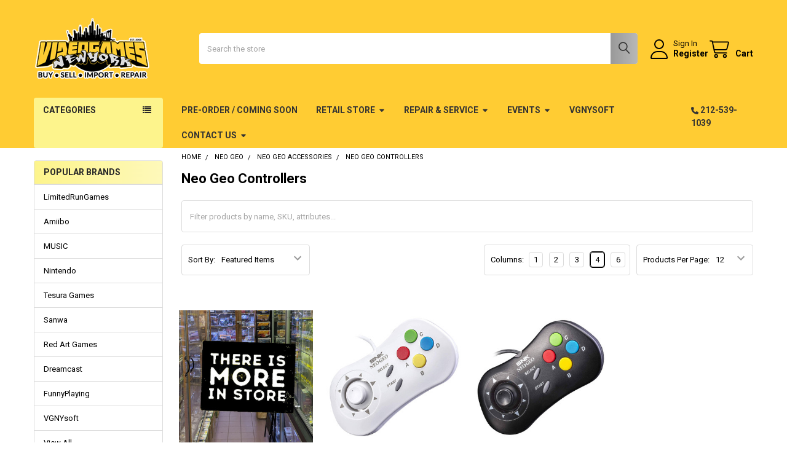

--- FILE ---
content_type: text/html; charset=UTF-8
request_url: https://www.videogamesnewyork.com/neo-geo-controllers/
body_size: 33824
content:


    <!DOCTYPE html>
<html class="no-js" lang="en">
        <head>
        <title>Neo Geo - Neo Geo Accessories - Neo Geo Controllers - Videogamesnewyork</title>
        <link rel="dns-prefetch preconnect" href="https://cdn11.bigcommerce.com/s-kzjsut" crossorigin><link rel="dns-prefetch preconnect" href="https://fonts.googleapis.com/" crossorigin><link rel="dns-prefetch preconnect" href="https://fonts.gstatic.com/" crossorigin>
        <meta name="keywords" content="Video Games, Arcade Sticks, Import Video Games, Indie Video Games, LCD Upgrades, Limited Run games, Funny Playing"><link rel='canonical' href='https://videogamesnewyork.com/neo-geo-controllers/' /><meta name='platform' content='bigcommerce.stencil' />
        
        

        <link href="https://cdn11.bigcommerce.com/s-kzjsut/product_images/favicon.jpg" rel="shortcut icon">
        <meta name="viewport" content="width=device-width, initial-scale=1">

        <script nonce="">
            document.documentElement.className = document.documentElement.className.replace('no-js', 'js');
        </script>

        <script nonce="">
    function browserSupportsAllFeatures() {
        return window.Promise
            && window.fetch
            && window.URL
            && window.URLSearchParams
            && window.WeakMap
            // object-fit support
            && ('objectFit' in document.documentElement.style);
    }

    function loadScript(src) {
        var js = document.createElement('script');
        js.src = src;
        js.nonce = '';
        js.onerror = function () {
            console.error('Failed to load polyfill script ' + src);
        };
        document.head.appendChild(js);
    }

    if (!browserSupportsAllFeatures()) {
        loadScript('https://cdn11.bigcommerce.com/s-kzjsut/stencil/6614f220-bd0d-013e-5a68-1ef4e2705301/dist/theme-bundle.polyfills.js');
    }
</script>
        <script nonce="">window.consentManagerTranslations = `{"locale":"en","locales":{"consent_manager.data_collection_warning":"en","consent_manager.accept_all_cookies":"en","consent_manager.gdpr_settings":"en","consent_manager.data_collection_preferences":"en","consent_manager.manage_data_collection_preferences":"en","consent_manager.use_data_by_cookies":"en","consent_manager.data_categories_table":"en","consent_manager.allow":"en","consent_manager.accept":"en","consent_manager.deny":"en","consent_manager.dismiss":"en","consent_manager.reject_all":"en","consent_manager.category":"en","consent_manager.purpose":"en","consent_manager.functional_category":"en","consent_manager.functional_purpose":"en","consent_manager.analytics_category":"en","consent_manager.analytics_purpose":"en","consent_manager.targeting_category":"en","consent_manager.advertising_category":"en","consent_manager.advertising_purpose":"en","consent_manager.essential_category":"en","consent_manager.esential_purpose":"en","consent_manager.yes":"en","consent_manager.no":"en","consent_manager.not_available":"en","consent_manager.cancel":"en","consent_manager.save":"en","consent_manager.back_to_preferences":"en","consent_manager.close_without_changes":"en","consent_manager.unsaved_changes":"en","consent_manager.by_using":"en","consent_manager.agree_on_data_collection":"en","consent_manager.change_preferences":"en","consent_manager.cancel_dialog_title":"en","consent_manager.privacy_policy":"en","consent_manager.allow_category_tracking":"en","consent_manager.disallow_category_tracking":"en"},"translations":{"consent_manager.data_collection_warning":"We use cookies (and other similar technologies) to collect data to improve your shopping experience.","consent_manager.accept_all_cookies":"Accept All Cookies","consent_manager.gdpr_settings":"Settings","consent_manager.data_collection_preferences":"Website Data Collection Preferences","consent_manager.manage_data_collection_preferences":"Manage Website Data Collection Preferences","consent_manager.use_data_by_cookies":" uses data collected by cookies and JavaScript libraries to improve your shopping experience.","consent_manager.data_categories_table":"The table below outlines how we use this data by category. To opt out of a category of data collection, select 'No' and save your preferences.","consent_manager.allow":"Allow","consent_manager.accept":"Accept","consent_manager.deny":"Deny","consent_manager.dismiss":"Dismiss","consent_manager.reject_all":"Reject all","consent_manager.category":"Category","consent_manager.purpose":"Purpose","consent_manager.functional_category":"Functional","consent_manager.functional_purpose":"Enables enhanced functionality, such as videos and live chat. If you do not allow these, then some or all of these functions may not work properly.","consent_manager.analytics_category":"Analytics","consent_manager.analytics_purpose":"Provide statistical information on site usage, e.g., web analytics so we can improve this website over time.","consent_manager.targeting_category":"Targeting","consent_manager.advertising_category":"Advertising","consent_manager.advertising_purpose":"Used to create profiles or personalize content to enhance your shopping experience.","consent_manager.essential_category":"Essential","consent_manager.esential_purpose":"Essential for the site and any requested services to work, but do not perform any additional or secondary function.","consent_manager.yes":"Yes","consent_manager.no":"No","consent_manager.not_available":"N/A","consent_manager.cancel":"Cancel","consent_manager.save":"Save","consent_manager.back_to_preferences":"Back to Preferences","consent_manager.close_without_changes":"You have unsaved changes to your data collection preferences. Are you sure you want to close without saving?","consent_manager.unsaved_changes":"You have unsaved changes","consent_manager.by_using":"By using our website, you're agreeing to our","consent_manager.agree_on_data_collection":"By using our website, you're agreeing to the collection of data as described in our ","consent_manager.change_preferences":"You can change your preferences at any time","consent_manager.cancel_dialog_title":"Are you sure you want to cancel?","consent_manager.privacy_policy":"Privacy Policy","consent_manager.allow_category_tracking":"Allow [CATEGORY_NAME] tracking","consent_manager.disallow_category_tracking":"Disallow [CATEGORY_NAME] tracking"}}`;</script>

        <script nonce="">
            window.lazySizesConfig = window.lazySizesConfig || {};
            window.lazySizesConfig.loadMode = 1;
        </script>
        <script async src="https://cdn11.bigcommerce.com/s-kzjsut/stencil/6614f220-bd0d-013e-5a68-1ef4e2705301/dist/theme-bundle.head_async.js" nonce=""></script>

            <script nonce="">document.write('<link href="https://fonts.googleapis.com/css?family=Roboto:700,400,500&display=swap" rel="stylesheet">'.replace('rel="stylesheet"', 'rel="preload" as="style" onload="this.onload=null;this.rel=\'stylesheet\'"'));</script>
            <noscript><link href="https://fonts.googleapis.com/css?family=Roboto:700,400,500&display=swap" rel="stylesheet"></noscript>

            <link data-stencil-stylesheet href="https://cdn11.bigcommerce.com/s-kzjsut/stencil/6614f220-bd0d-013e-5a68-1ef4e2705301/css/theme-50d222f0-bf46-013e-541f-763f28f14146.css" rel="stylesheet">

            <script nonce="">
                window.lazySizesConfig.loadHidden = false;
                window.lazySizesConfig.expand = 0;
            </script>
            <script nonce="">!function(n){"use strict";n.loadCSS||(n.loadCSS=function(){});var o=loadCSS.relpreload={};if(o.support=function(){var e;try{e=n.document.createElement("link").relList.supports("preload")}catch(t){e=!1}return function(){return e}}(),o.bindMediaToggle=function(t){var e=t.media||"all";function a(){t.addEventListener?t.removeEventListener("load",a):t.attachEvent&&t.detachEvent("onload",a),t.setAttribute("onload",null),t.media=e}t.addEventListener?t.addEventListener("load",a):t.attachEvent&&t.attachEvent("onload",a),setTimeout(function(){t.rel="stylesheet",t.media="only x"}),setTimeout(a,3e3)},o.poly=function(){if(!o.support())for(var t=n.document.getElementsByTagName("link"),e=0;e<t.length;e++){var a=t[e];"preload"!==a.rel||"style"!==a.getAttribute("as")||a.getAttribute("data-loadcss")||(a.setAttribute("data-loadcss",!0),o.bindMediaToggle(a))}},!o.support()){o.poly();var t=n.setInterval(o.poly,500);n.addEventListener?n.addEventListener("load",function(){o.poly(),n.clearInterval(t)}):n.attachEvent&&n.attachEvent("onload",function(){o.poly(),n.clearInterval(t)})}"undefined"!=typeof exports?exports.loadCSS=loadCSS:n.loadCSS=loadCSS}("undefined"!=typeof global?global:this);</script>            <!-- Start Tracking Code for analytics_facebook -->

<script>
!function(f,b,e,v,n,t,s){if(f.fbq)return;n=f.fbq=function(){n.callMethod?n.callMethod.apply(n,arguments):n.queue.push(arguments)};if(!f._fbq)f._fbq=n;n.push=n;n.loaded=!0;n.version='2.0';n.queue=[];t=b.createElement(e);t.async=!0;t.src=v;s=b.getElementsByTagName(e)[0];s.parentNode.insertBefore(t,s)}(window,document,'script','https://connect.facebook.net/en_US/fbevents.js');

fbq('set', 'autoConfig', 'false', '1025326051269966');
fbq('dataProcessingOptions', ['LDU'], 0, 0);
fbq('init', '1025326051269966', {"external_id":"e22c1da9-4e30-4b21-ab9c-e304fb0fe101"});
fbq('set', 'agent', 'bigcommerce', '1025326051269966');

function trackEvents() {
    var pathName = window.location.pathname;

    fbq('track', 'PageView', {}, "");

    // Search events start -- only fire if the shopper lands on the /search.php page
    if (pathName.indexOf('/search.php') === 0 && getUrlParameter('search_query')) {
        fbq('track', 'Search', {
            content_type: 'product_group',
            content_ids: [],
            search_string: getUrlParameter('search_query')
        });
    }
    // Search events end

    // Wishlist events start -- only fire if the shopper attempts to add an item to their wishlist
    if (pathName.indexOf('/wishlist.php') === 0 && getUrlParameter('added_product_id')) {
        fbq('track', 'AddToWishlist', {
            content_type: 'product_group',
            content_ids: []
        });
    }
    // Wishlist events end

    // Lead events start -- only fire if the shopper subscribes to newsletter
    if (pathName.indexOf('/subscribe.php') === 0 && getUrlParameter('result') === 'success') {
        fbq('track', 'Lead', {});
    }
    // Lead events end

    // Registration events start -- only fire if the shopper registers an account
    if (pathName.indexOf('/login.php') === 0 && getUrlParameter('action') === 'account_created') {
        fbq('track', 'CompleteRegistration', {}, "");
    }
    // Registration events end

    

    function getUrlParameter(name) {
        var cleanName = name.replace(/[\[]/, '\[').replace(/[\]]/, '\]');
        var regex = new RegExp('[\?&]' + cleanName + '=([^&#]*)');
        var results = regex.exec(window.location.search);
        return results === null ? '' : decodeURIComponent(results[1].replace(/\+/g, ' '));
    }
}

if (window.addEventListener) {
    window.addEventListener("load", trackEvents, false)
}
</script>
<noscript><img height="1" width="1" style="display:none" alt="null" src="https://www.facebook.com/tr?id=1025326051269966&ev=PageView&noscript=1&a=plbigcommerce1.2&eid="/></noscript>

<!-- End Tracking Code for analytics_facebook -->

<!-- Start Tracking Code for analytics_googleanalytics -->

<meta name="google-site-verification" content="0LmdphibZ6nd6mKIhFv7-9nnvSTOGlL6JT5cKQjmO8M" />
<meta name="google-site-verification" content="0uShoEuQgvqPRp_e-VhFM_0xmWlTGKYyPoS2dcd7Kks" />

<!-- End Tracking Code for analytics_googleanalytics -->

<!-- Start Tracking Code for analytics_googleanalytics4 -->

<script data-cfasync="false" src="https://cdn11.bigcommerce.com/shared/js/google_analytics4_bodl_subscribers-358423becf5d870b8b603a81de597c10f6bc7699.js" integrity="sha256-gtOfJ3Avc1pEE/hx6SKj/96cca7JvfqllWA9FTQJyfI=" crossorigin="anonymous"></script>
<script data-cfasync="false">
  (function () {
    window.dataLayer = window.dataLayer || [];

    function gtag(){
        dataLayer.push(arguments);
    }

    function initGA4(event) {
         function setupGtag() {
            function configureGtag() {
                gtag('js', new Date());
                gtag('set', 'developer_id.dMjk3Nj', true);
                gtag('config', 'G-4P5MB5LNNL');
            }

            var script = document.createElement('script');

            script.src = 'https://www.googletagmanager.com/gtag/js?id=G-4P5MB5LNNL';
            script.async = true;
            script.onload = configureGtag;

            document.head.appendChild(script);
        }

        setupGtag();

        if (typeof subscribeOnBodlEvents === 'function') {
            subscribeOnBodlEvents('G-4P5MB5LNNL', false);
        }

        window.removeEventListener(event.type, initGA4);
    }

    

    var eventName = document.readyState === 'complete' ? 'consentScriptsLoaded' : 'DOMContentLoaded';
    window.addEventListener(eventName, initGA4, false);
  })()
</script>

<!-- End Tracking Code for analytics_googleanalytics4 -->


<script type="text/javascript" src="https://checkout-sdk.bigcommerce.com/v1/loader.js" defer ></script>
<script type="text/javascript">
fbq('track', 'ViewCategory', {"content_ids":["2167","2365","2364"],"content_type":"product_group","content_category":"Neo Geo Controllers"});
</script>
<script type="text/javascript">
var BCData = {};
</script>
<script src='https://www.powr.io/powr.js?external-type=bigcommerce' async></script>
 <script data-cfasync="false" src="https://microapps.bigcommerce.com/bodl-events/1.9.4/index.js" integrity="sha256-Y0tDj1qsyiKBRibKllwV0ZJ1aFlGYaHHGl/oUFoXJ7Y=" nonce="" crossorigin="anonymous"></script>
 <script data-cfasync="false" nonce="">

 (function() {
    function decodeBase64(base64) {
       const text = atob(base64);
       const length = text.length;
       const bytes = new Uint8Array(length);
       for (let i = 0; i < length; i++) {
          bytes[i] = text.charCodeAt(i);
       }
       const decoder = new TextDecoder();
       return decoder.decode(bytes);
    }
    window.bodl = JSON.parse(decodeBase64("[base64]"));
 })()

 </script>

<script nonce="">
(function () {
    var xmlHttp = new XMLHttpRequest();

    xmlHttp.open('POST', 'https://bes.gcp.data.bigcommerce.com/nobot');
    xmlHttp.setRequestHeader('Content-Type', 'application/json');
    xmlHttp.send('{"store_id":"667910","timezone_offset":"-5.0","timestamp":"2026-01-15T05:45:00.81094700Z","visit_id":"8a8a7a3b-a522-466a-91ed-fa94414a86a3","channel_id":1}');
})();
</script>



        <!-- snippet location htmlhead -->

         
    </head>
    <body class="csscolumns papaSupermarket-layout--left-sidebar
        papaSupermarket-style--
        papaSupermarket-pageType--category
        papaSupermarket-page--pages-category
        emthemesModez-productUniform
        
        papaSupermarket--showAllCategoriesMenu
        papaSupermarket--showSubcategoriesMenu
        
        
        
        
        
        " id="topOfPage">

        <!-- Facebook SDK -->
        <div id="fb-root"></div>
        <script async defer crossorigin="anonymous" src="https://connect.facebook.net/en_US/sdk.js#xfbml=1&version=v22.0&appId=378187145615477" nonce=""></script>

        <!-- snippet location header -->
        <svg data-src="https://cdn11.bigcommerce.com/s-kzjsut/stencil/6614f220-bd0d-013e-5a68-1ef4e2705301/img/icon-sprite.svg" class="icons-svg-sprite"></svg>

        <header class="header" role="banner" >
    <a href="#" class="mobileMenu-toggle" data-mobile-menu-toggle="menu">
        <span class="mobileMenu-toggleIcon">Toggle menu</span>
    </a>


    <div class="emthemesModez-header-userSection emthemesModez-header-userSection--logo-left">
        <div class="container">
                <div class="header-logo header-logo--left">
                    <a href="https://videogamesnewyork.com/" data-instantload='{"page":"home"}'>
            <div class="header-logo-image-container">
                <img class="header-logo-image" src="https://cdn11.bigcommerce.com/s-kzjsut/images/stencil/200x100/vgny_web_logo_stroke_1680124241__46096.original.png" srcset="https://cdn11.bigcommerce.com/s-kzjsut/images/stencil/250x100/vgny_web_logo_stroke_1680124241__46096.original.png 1x, https://cdn11.bigcommerce.com/s-kzjsut/images/stencil/500w/vgny_web_logo_stroke_1680124241__46096.original.png 2x" alt="Videogamesnewyork" title="Videogamesnewyork">
            </div>
</a>
                </div>

            <nav class="navUser">
    
    <ul class="navUser-section navUser-section--alt">
        <li class="navUser-item navUser-item--recentlyViewed">
            <a class="navUser-action navUser-action--recentlyViewed" href="#recently-viewed" data-dropdown="recently-viewed-dropdown" data-options="align:right" title="Recently Viewed" style="display:none">
                <i class="icon"><svg><use href="#icon-recent-list" /></svg></i>
                <span class="navUser-item-recentlyViewedLabel"><span class='firstword'>Recently </span>Viewed</span>
            </a>
            <div class="dropdown-menu" id="recently-viewed-dropdown" data-dropdown-content aria-hidden="true"></div>
        </li>


        

            <li class="navUser-item navUser-item--account">
                <i class="icon"><svg><use href="#icon-user" /></svg></i>
                <span class="navUser-actions">
                        <span class="navUser-subtitle">
                            <a class="navUser-action" href="/login.php">
                                <span class="navUser-item-loginLabel">Sign In</span>
                            </a>
                        </span>
                            <a class="navUser-action" href="/login.php?action=create_account">Register</a>
                </span>
            </li>

        <li class="navUser-item navUser-item--cart">
            <a
                class="navUser-action navUser-action--cart"
                data-cart-preview
                data-dropdown="cart-preview-dropdown"
                data-options="align:right"
                href="/cart.php"
                title="Cart">
                <i class="icon"><svg><use href="#icon-cart" /></svg></i>
                <span class="_rows">
                    <span class="countPill cart-quantity"></span>
                    <span class="navUser-item-cartLabel">Cart</span>
                </span>
            </a>

            <div class="dropdown-menu" id="cart-preview-dropdown" data-dropdown-content aria-hidden="true"></div>
        </li>
    </ul>
</nav>

            <div class="emthemesModez-quickSearch" data-prevent-quick-search-close>
    <!-- snippet location forms_search -->
    <form class="form" action="/search.php">
        <fieldset class="form-fieldset">
            <div class="form-field">
                <label class="is-srOnly" for="search_query">Search</label>
                <div class="form-prefixPostfix wrap">
                    <input class="form-input" data-search-quick name="search_query" id="search_query" data-error-message="Search field cannot be empty." placeholder="Search the store" autocomplete="off">
                    <input type="submit" class="button button--primary form-prefixPostfix-button--postfix" value="Search" />
                </div>
            </div>
        </fieldset>
    </form>
</div>        </div>
    </div>

    <div class="navPages-container" id="menu" data-menu>
        <div class="container">
            <nav class="navPages">

        <div class="emthemesModez-navPages-verticalCategories-container">
            <a class="navPages-action has-subMenu" role="none">Categories</a>
            <div class="emthemesModez-verticalCategories is-open " id="emthemesModez-verticalCategories" data-emthemesmodez-fix-height="emthemesModez-section1-container">
                <ul class="navPages-list navPages-list--categories">

                            <li class="navPages-item">
                                <a class="navPages-action has-subMenu " href="https://www.videogamesnewyork.com/trading-cards/"
    data-instantload
    
    data-collapsible="navPages-676"
    data-collapsible-disabled-breakpoint="medium"
    data-collapsible-disabled-state="open"
    data-collapsible-enabled-state="closed">
    TCG - Trading Cards <i class="icon navPages-action-moreIcon" aria-hidden="true"><svg><use href="#icon-caret-down" /></svg></i>
</a>
<div class="navPage-subMenu
    " id="navPages-676" aria-hidden="true" tabindex="-1">
    <ul class="navPage-subMenu-list">
        <li class="navPage-subMenu-item">
            <a class="navPage-subMenu-action navPages-action" href="https://www.videogamesnewyork.com/trading-cards/" data-instantload>All TCG - Trading Cards</a>
        </li>
            <li class="navPage-subMenu-item">
                    <a class="navPage-subMenu-action navPages-action" href="https://www.videogamesnewyork.com/binder/" data-instantload >Binders</a>
            </li>
            <li class="navPage-subMenu-item">
                    <a class="navPage-subMenu-action navPages-action" href="https://www.videogamesnewyork.com/deck-box/" data-instantload >Deck Box</a>
            </li>
            <li class="navPage-subMenu-item">
                    <a class="navPage-subMenu-action navPages-action" href="https://www.videogamesnewyork.com/new-category-13/" data-instantload >Deck Protector Sleaves</a>
            </li>
            <li class="navPage-subMenu-item">
                    <a class="navPage-subMenu-action navPages-action" href="https://www.videogamesnewyork.com/decks-boosters/" data-instantload >Decks &amp; Boosters</a>
            </li>
            <li class="navPage-subMenu-item">
                    <a class="navPage-subMenu-action navPages-action" href="https://www.videogamesnewyork.com/playmat/" data-instantload >Gaming Playmat</a>
            </li>
    </ul>
</div>
                            </li>
                            <li class="navPages-item">
                                <a class="navPages-action" href="https://www.videogamesnewyork.com/weekly-sale/" data-instantload >WEEKLY SALE</a>
                            </li>
                            <li class="navPages-item">
                                <a class="navPages-action has-subMenu " href="https://www.videogamesnewyork.com/indie-games/"
    data-instantload
    
    data-collapsible="navPages-232"
    data-collapsible-disabled-breakpoint="medium"
    data-collapsible-disabled-state="open"
    data-collapsible-enabled-state="closed">
    INDIE GAMES <i class="icon navPages-action-moreIcon" aria-hidden="true"><svg><use href="#icon-caret-down" /></svg></i>
</a>
<div class="navPage-subMenu
    " id="navPages-232" aria-hidden="true" tabindex="-1">
    <ul class="navPage-subMenu-list">
        <li class="navPage-subMenu-item">
            <a class="navPage-subMenu-action navPages-action" href="https://www.videogamesnewyork.com/indie-games/" data-instantload>All INDIE GAMES</a>
        </li>
            <li class="navPage-subMenu-item">
                    <a class="navPage-subMenu-action navPages-action" href="https://www.videogamesnewyork.com/eastasiasoft/" data-instantload >EastAsiaSoft</a>
            </li>
            <li class="navPage-subMenu-item">
                    <a class="navPage-subMenu-action navPages-action" href="https://www.videogamesnewyork.com/indie-ps4-games/" data-instantload >Indie PS4 Games </a>
            </li>
            <li class="navPage-subMenu-item">
                    <a class="navPage-subMenu-action navPages-action" href="https://www.videogamesnewyork.com/indie-ps5-games/" data-instantload >Indie ps5 Games</a>
            </li>
            <li class="navPage-subMenu-item">
                    <a class="navPage-subMenu-action navPages-action" href="https://www.videogamesnewyork.com/indie-switch-games/" data-instantload >Indie Switch Games </a>
            </li>
            <li class="navPage-subMenu-item">
                    <a
                        class="navPage-subMenu-action navPages-action has-subMenu"
                        href="https://www.videogamesnewyork.com/limited-run-games/"
                        data-instantload
                        
                        data-collapsible="navPages-241"
                        data-collapsible-disabled-breakpoint="medium"
                        data-collapsible-disabled-state="open"
                        data-collapsible-enabled-state="closed">
                        Limited Run Games <i class="icon navPages-action-moreIcon" aria-hidden="true"><svg><use href="#icon-caret-down" /></svg></i>
                    </a>
                    <ul class="navPage-childList" id="navPages-241">
                        <li class="navPage-childList-item">
                            <a class="navPage-childList-action navPages-action" href="https://www.videogamesnewyork.com/limited-run-games/" data-instantload>All Limited Run Games</a>
                        </li>
                        <li class="navPage-childList-item">
                                <a class="navPage-childList-action navPages-action" data-instantload href="https://www.videogamesnewyork.com/lrg-nintendo-switch/" >LRG Nintendo Switch</a>
                        </li>
                        <li class="navPage-childList-item">
                                <a class="navPage-childList-action navPages-action" data-instantload href="https://www.videogamesnewyork.com/lrg-playstation-3/" >LRG PlayStation 3</a>
                        </li>
                        <li class="navPage-childList-item">
                                <a class="navPage-childList-action navPages-action" data-instantload href="https://www.videogamesnewyork.com/lrg-playstation-4/" >LRG PlayStation 4</a>
                        </li>
                        <li class="navPage-childList-item">
                                <a class="navPage-childList-action navPages-action" data-instantload href="https://www.videogamesnewyork.com/lrg-playstation-5/" >LRG PlayStation 5</a>
                        </li>
                        <li class="navPage-childList-item">
                                <a class="navPage-childList-action navPages-action" data-instantload href="https://www.videogamesnewyork.com/lrg-playstation-vita/" >LRG Playstation Vita</a>
                        </li>
                    </ul>
            </li>
            <li class="navPage-subMenu-item">
                    <a class="navPage-subMenu-action navPages-action" href="https://www.videogamesnewyork.com/lrg-holiday-sale/" data-instantload >LRG Holiday Sale</a>
            </li>
            <li class="navPage-subMenu-item">
                    <a
                        class="navPage-subMenu-action navPages-action has-subMenu"
                        href="https://www.videogamesnewyork.com/meridem-games/"
                        data-instantload
                        
                        data-collapsible="navPages-648"
                        data-collapsible-disabled-breakpoint="medium"
                        data-collapsible-disabled-state="open"
                        data-collapsible-enabled-state="closed">
                        Meridiem Games <i class="icon navPages-action-moreIcon" aria-hidden="true"><svg><use href="#icon-caret-down" /></svg></i>
                    </a>
                    <ul class="navPage-childList" id="navPages-648">
                        <li class="navPage-childList-item">
                            <a class="navPage-childList-action navPages-action" href="https://www.videogamesnewyork.com/meridem-games/" data-instantload>All Meridiem Games</a>
                        </li>
                        <li class="navPage-childList-item">
                                <a class="navPage-childList-action navPages-action" data-instantload href="https://www.videogamesnewyork.com/meridiem-ps4/" >Meridiem PS4</a>
                        </li>
                        <li class="navPage-childList-item">
                                <a class="navPage-childList-action navPages-action" data-instantload href="https://www.videogamesnewyork.com/meridiem-ps5/" >Meridiem PS5</a>
                        </li>
                        <li class="navPage-childList-item">
                                <a class="navPage-childList-action navPages-action" data-instantload href="https://www.videogamesnewyork.com/meridiem-switch/" >Meridiem SWITCH</a>
                        </li>
                    </ul>
            </li>
            <li class="navPage-subMenu-item">
                    <a class="navPage-subMenu-action navPages-action" href="https://www.videogamesnewyork.com/pixel-heart/" data-instantload >Pixel Heart</a>
            </li>
            <li class="navPage-subMenu-item">
                    <a class="navPage-subMenu-action navPages-action" href="https://www.videogamesnewyork.com/pqube/" data-instantload >PQube</a>
            </li>
            <li class="navPage-subMenu-item">
                    <a class="navPage-subMenu-action navPages-action" href="https://www.videogamesnewyork.com/red-art-games/" data-instantload >Red Art Games</a>
            </li>
            <li class="navPage-subMenu-item">
                    <a class="navPage-subMenu-action navPages-action" href="https://www.videogamesnewyork.com/strictly-limited-games/" data-instantload >Strictly Limited Games </a>
            </li>
            <li class="navPage-subMenu-item">
                    <a
                        class="navPage-subMenu-action navPages-action has-subMenu"
                        href="https://www.videogamesnewyork.com/tesura-games-1/"
                        data-instantload
                        
                        data-collapsible="navPages-632"
                        data-collapsible-disabled-breakpoint="medium"
                        data-collapsible-disabled-state="open"
                        data-collapsible-enabled-state="closed">
                        Tesura Games <i class="icon navPages-action-moreIcon" aria-hidden="true"><svg><use href="#icon-caret-down" /></svg></i>
                    </a>
                    <ul class="navPage-childList" id="navPages-632">
                        <li class="navPage-childList-item">
                            <a class="navPage-childList-action navPages-action" href="https://www.videogamesnewyork.com/tesura-games-1/" data-instantload>All Tesura Games</a>
                        </li>
                        <li class="navPage-childList-item">
                                <a class="navPage-childList-action navPages-action" data-instantload href="https://www.videogamesnewyork.com/tesura-ps4/" >Tesura PS4</a>
                        </li>
                        <li class="navPage-childList-item">
                                <a class="navPage-childList-action navPages-action" data-instantload href="https://www.videogamesnewyork.com/tesura-ps5/" >Tesura PS5</a>
                        </li>
                        <li class="navPage-childList-item">
                                <a class="navPage-childList-action navPages-action" data-instantload href="https://www.videogamesnewyork.com/tesura-switch/" >Tesura SWITCH</a>
                        </li>
                        <li class="navPage-childList-item">
                                <a class="navPage-childList-action navPages-action" data-instantload href="https://www.videogamesnewyork.com/unmetal-1/" >UnMetal</a>
                        </li>
                    </ul>
            </li>
            <li class="navPage-subMenu-item">
                    <a class="navPage-subMenu-action navPages-action" href="https://www.videogamesnewyork.com/vblank/" data-instantload >Vblank</a>
            </li>
            <li class="navPage-subMenu-item">
                    <a
                        class="navPage-subMenu-action navPages-action has-subMenu"
                        href="https://www.videogamesnewyork.com/vgnysoft/"
                        data-instantload
                        
                        data-collapsible="navPages-244"
                        data-collapsible-disabled-breakpoint="medium"
                        data-collapsible-disabled-state="open"
                        data-collapsible-enabled-state="closed">
                        VGNYsoft <i class="icon navPages-action-moreIcon" aria-hidden="true"><svg><use href="#icon-caret-down" /></svg></i>
                    </a>
                    <ul class="navPage-childList" id="navPages-244">
                        <li class="navPage-childList-item">
                            <a class="navPage-childList-action navPages-action" href="https://www.videogamesnewyork.com/vgnysoft/" data-instantload>All VGNYsoft</a>
                        </li>
                        <li class="navPage-childList-item">
                                <a class="navPage-childList-action navPages-action" data-instantload href="https://www.videogamesnewyork.com/vgnysoft-ps4/" >VGNYsoft PS4</a>
                        </li>
                        <li class="navPage-childList-item">
                                <a class="navPage-childList-action navPages-action" data-instantload href="https://www.videogamesnewyork.com/vgnysoft-ps5/" >VGNYsoft PS5</a>
                        </li>
                        <li class="navPage-childList-item">
                                <a class="navPage-childList-action navPages-action" data-instantload href="https://www.videogamesnewyork.com/vgnysoft-switch/" >VGNYsoft SWITCH</a>
                        </li>
                    </ul>
            </li>
    </ul>
</div>
                            </li>
                            <li class="navPages-item">
                                <a class="navPages-action has-subMenu " href="https://www.videogamesnewyork.com/music/"
    data-instantload
    
    data-collapsible="navPages-625"
    data-collapsible-disabled-breakpoint="medium"
    data-collapsible-disabled-state="open"
    data-collapsible-enabled-state="closed">
    MUSIC <i class="icon navPages-action-moreIcon" aria-hidden="true"><svg><use href="#icon-caret-down" /></svg></i>
</a>
<div class="navPage-subMenu
    " id="navPages-625" aria-hidden="true" tabindex="-1">
    <ul class="navPage-subMenu-list">
        <li class="navPage-subMenu-item">
            <a class="navPage-subMenu-action navPages-action" href="https://www.videogamesnewyork.com/music/" data-instantload>All MUSIC</a>
        </li>
            <li class="navPage-subMenu-item">
                    <a
                        class="navPage-subMenu-action navPages-action has-subMenu"
                        href="https://www.videogamesnewyork.com/cassette-tape/"
                        data-instantload
                        
                        data-collapsible="navPages-628"
                        data-collapsible-disabled-breakpoint="medium"
                        data-collapsible-disabled-state="open"
                        data-collapsible-enabled-state="closed">
                        CASSETTE TAPE <i class="icon navPages-action-moreIcon" aria-hidden="true"><svg><use href="#icon-caret-down" /></svg></i>
                    </a>
                    <ul class="navPage-childList" id="navPages-628">
                        <li class="navPage-childList-item">
                            <a class="navPage-childList-action navPages-action" href="https://www.videogamesnewyork.com/cassette-tape/" data-instantload>All CASSETTE TAPE</a>
                        </li>
                        <li class="navPage-childList-item">
                                <a class="navPage-childList-action navPages-action" data-instantload href="https://www.videogamesnewyork.com/chill-tape/" >CHILL TAPE</a>
                        </li>
                        <li class="navPage-childList-item">
                                <a class="navPage-childList-action navPages-action" data-instantload href="https://www.videogamesnewyork.com/lofi-tape/" >LoFi TAPE</a>
                        </li>
                        <li class="navPage-childList-item">
                                <a class="navPage-childList-action navPages-action" data-instantload href="https://www.videogamesnewyork.com/ost-tape/" >OST TAPE</a>
                        </li>
                        <li class="navPage-childList-item">
                                <a class="navPage-childList-action navPages-action" data-instantload href="https://www.videogamesnewyork.com/vgnysoft-tape/" >VGNYsoft TAPE</a>
                        </li>
                    </ul>
            </li>
            <li class="navPage-subMenu-item">
                    <a class="navPage-subMenu-action navPages-action" href="https://www.videogamesnewyork.com/cd/" data-instantload >CD</a>
            </li>
            <li class="navPage-subMenu-item">
                    <a
                        class="navPage-subMenu-action navPages-action has-subMenu"
                        href="https://www.videogamesnewyork.com/VINYL"
                        data-instantload
                        
                        data-collapsible="navPages-626"
                        data-collapsible-disabled-breakpoint="medium"
                        data-collapsible-disabled-state="open"
                        data-collapsible-enabled-state="closed">
                        VINYL <i class="icon navPages-action-moreIcon" aria-hidden="true"><svg><use href="#icon-caret-down" /></svg></i>
                    </a>
                    <ul class="navPage-childList" id="navPages-626">
                        <li class="navPage-childList-item">
                            <a class="navPage-childList-action navPages-action" href="https://www.videogamesnewyork.com/VINYL" data-instantload>All VINYL</a>
                        </li>
                        <li class="navPage-childList-item">
                                <a class="navPage-childList-action navPages-action" data-instantload href="https://www.videogamesnewyork.com/chill-vinyl/" >CHILL VINYL</a>
                        </li>
                        <li class="navPage-childList-item">
                                <a class="navPage-childList-action navPages-action" data-instantload href="https://www.videogamesnewyork.com/lo-fi-vinyl/" >LoFi VINYL</a>
                        </li>
                        <li class="navPage-childList-item">
                                <a class="navPage-childList-action navPages-action" data-instantload href="https://www.videogamesnewyork.com/ost-vinyl/" >OST VINYL</a>
                        </li>
                        <li class="navPage-childList-item">
                                <a class="navPage-childList-action navPages-action" data-instantload href="https://www.videogamesnewyork.com/vgnysoft-vinyl/" >VGNYsoft VINYL</a>
                        </li>
                    </ul>
            </li>
    </ul>
</div>
                            </li>
                            <li class="navPages-item">
                                <a class="navPages-action has-subMenu " href="https://www.videogamesnewyork.com/nintendo-japan-merch/"
    data-instantload
    
    data-collapsible="navPages-218"
    data-collapsible-disabled-breakpoint="medium"
    data-collapsible-disabled-state="open"
    data-collapsible-enabled-state="closed">
    Nintendo Japan Merch 任天堂株式会社 <i class="icon navPages-action-moreIcon" aria-hidden="true"><svg><use href="#icon-caret-down" /></svg></i>
</a>
<div class="navPage-subMenu
    " id="navPages-218" aria-hidden="true" tabindex="-1">
    <ul class="navPage-subMenu-list">
        <li class="navPage-subMenu-item">
            <a class="navPage-subMenu-action navPages-action" href="https://www.videogamesnewyork.com/nintendo-japan-merch/" data-instantload>All Nintendo Japan Merch 任天堂株式会社</a>
        </li>
            <li class="navPage-subMenu-item">
                    <a class="navPage-subMenu-action navPages-action" href="https://www.videogamesnewyork.com/amiibo-diorama/" data-instantload >Amiibo Diorama</a>
            </li>
            <li class="navPage-subMenu-item">
                    <a class="navPage-subMenu-action navPages-action" href="https://www.videogamesnewyork.com/famicom-stationary/" data-instantload >Famicom Stationary</a>
            </li>
            <li class="navPage-subMenu-item">
                    <a class="navPage-subMenu-action navPages-action" href="https://www.videogamesnewyork.com/nintendo-hanafuda-cards/" data-instantload >Nintendo Hanafuda Cards</a>
            </li>
            <li class="navPage-subMenu-item">
                    <a class="navPage-subMenu-action navPages-action" href="https://www.videogamesnewyork.com/nintendo-poker-cards/" data-instantload >Nintendo Poker Cards</a>
            </li>
    </ul>
</div>
                            </li>
                            <li class="navPages-item">
                                <a class="navPages-action has-subMenu " href="https://www.videogamesnewyork.com/repairs/"
    data-instantload
    
    data-collapsible="navPages-238"
    data-collapsible-disabled-breakpoint="medium"
    data-collapsible-disabled-state="open"
    data-collapsible-enabled-state="closed">
    Repairs &amp; Upgrades <i class="icon navPages-action-moreIcon" aria-hidden="true"><svg><use href="#icon-caret-down" /></svg></i>
</a>
<div class="navPage-subMenu
    " id="navPages-238" aria-hidden="true" tabindex="-1">
    <ul class="navPage-subMenu-list">
        <li class="navPage-subMenu-item">
            <a class="navPage-subMenu-action navPages-action" href="https://www.videogamesnewyork.com/repairs/" data-instantload>All Repairs &amp; Upgrades</a>
        </li>
            <li class="navPage-subMenu-item">
                    <a class="navPage-subMenu-action navPages-action" href="https://www.videogamesnewyork.com/highclassretro/" data-instantload >HighClassRetro</a>
            </li>
            <li class="navPage-subMenu-item">
                    <a class="navPage-subMenu-action navPages-action" href="https://www.videogamesnewyork.com/lcd-upgrades/" data-instantload >LCD Upgrades</a>
            </li>
            <li class="navPage-subMenu-item">
                    <a class="navPage-subMenu-action navPages-action" href="https://www.videogamesnewyork.com/retro-game-restore/" data-instantload >RETRO GAME RESTORE </a>
            </li>
            <li class="navPage-subMenu-item">
                    <a class="navPage-subMenu-action navPages-action" href="https://www.videogamesnewyork.com/scart/" data-instantload >SCART</a>
            </li>
            <li class="navPage-subMenu-item">
                    <a
                        class="navPage-subMenu-action navPages-action has-subMenu"
                        href="https://www.videogamesnewyork.com/video-upscallers/"
                        data-instantload
                        
                        data-collapsible="navPages-253"
                        data-collapsible-disabled-breakpoint="medium"
                        data-collapsible-disabled-state="open"
                        data-collapsible-enabled-state="closed">
                        Video Upscallers <i class="icon navPages-action-moreIcon" aria-hidden="true"><svg><use href="#icon-caret-down" /></svg></i>
                    </a>
                    <ul class="navPage-childList" id="navPages-253">
                        <li class="navPage-childList-item">
                            <a class="navPage-childList-action navPages-action" href="https://www.videogamesnewyork.com/video-upscallers/" data-instantload>All Video Upscallers</a>
                        </li>
                        <li class="navPage-childList-item">
                                <a class="navPage-childList-action navPages-action" data-instantload href="https://www.videogamesnewyork.com/retrotink/" >RetroTINK</a>
                        </li>
                    </ul>
            </li>
            <li class="navPage-subMenu-item">
                    <a class="navPage-subMenu-action navPages-action" href="https://www.videogamesnewyork.com/gba-upgrades/" data-instantload >GBA UPGRADES</a>
            </li>
            <li class="navPage-subMenu-item">
                    <a class="navPage-subMenu-action navPages-action" href="https://www.videogamesnewyork.com/gbc-upgrades/" data-instantload >GBC UPGRADES</a>
            </li>
            <li class="navPage-subMenu-item">
                    <a class="navPage-subMenu-action navPages-action" href="https://www.videogamesnewyork.com/gbp-upgrades/" data-instantload >GBP UPGRADES</a>
            </li>
    </ul>
</div>
                            </li>
                            <li class="navPages-item">
                                <a class="navPages-action has-subMenu " href="https://www.videogamesnewyork.com/arcade-parts/"
    data-instantload
    
    data-collapsible="navPages-18"
    data-collapsible-disabled-breakpoint="medium"
    data-collapsible-disabled-state="open"
    data-collapsible-enabled-state="closed">
    Arcade Parts <i class="icon navPages-action-moreIcon" aria-hidden="true"><svg><use href="#icon-caret-down" /></svg></i>
</a>
<div class="navPage-subMenu
    " id="navPages-18" aria-hidden="true" tabindex="-1">
    <ul class="navPage-subMenu-list">
        <li class="navPage-subMenu-item">
            <a class="navPage-subMenu-action navPages-action" href="https://www.videogamesnewyork.com/arcade-parts/" data-instantload>All Arcade Parts</a>
        </li>
            <li class="navPage-subMenu-item">
                    <a class="navPage-subMenu-action navPages-action" href="https://www.videogamesnewyork.com/neogeo-arcade/" data-instantload >NeoGeo &amp; Arcade</a>
            </li>
            <li class="navPage-subMenu-item">
                    <a
                        class="navPage-subMenu-action navPages-action has-subMenu"
                        href="https://www.videogamesnewyork.com/buttons/"
                        data-instantload
                        
                        data-collapsible="navPages-54"
                        data-collapsible-disabled-breakpoint="medium"
                        data-collapsible-disabled-state="open"
                        data-collapsible-enabled-state="closed">
                        Push Buttons <i class="icon navPages-action-moreIcon" aria-hidden="true"><svg><use href="#icon-caret-down" /></svg></i>
                    </a>
                    <ul class="navPage-childList" id="navPages-54">
                        <li class="navPage-childList-item">
                            <a class="navPage-childList-action navPages-action" href="https://www.videogamesnewyork.com/buttons/" data-instantload>All Push Buttons</a>
                        </li>
                        <li class="navPage-childList-item">
                                <a class="navPage-childList-action navPages-action" data-instantload href="https://www.videogamesnewyork.com/100mm-push-buttons/" >100mm Push Buttons</a>
                        </li>
                        <li class="navPage-childList-item">
                                <a class="navPage-childList-action navPages-action" data-instantload href="https://www.videogamesnewyork.com/push-button-sets/" >Push Button Sets</a>
                        </li>
                        <li class="navPage-childList-item">
                                <a
        class="navPage-childList-action navPages-action has-subMenu" 
        href="https://www.videogamesnewyork.com/30mm-push-buttons/"
        data-instantload
        
        data-collapsible="navPages-201"
        data-collapsible-disabled-breakpoint="medium"
        data-collapsible-disabled-state="open"
        data-collapsible-enabled-state="closed">
        30mm Push Buttons <i class="icon navPages-action-moreIcon" aria-hidden="true"><svg><use href="#icon-caret-down" /></svg></i>
    </a>
    <ul class="navPage-childList" id="navPages-201">
        <li class="navPage-childList-item">
            <a class="navPage-childList-action navPages-action" data-instantload href="https://www.videogamesnewyork.com/30mm-push-buttons/">All 30mm Push Buttons</a>
        </li>
            <li class="navPage-childList-item">
                    <a class="navPage-childList-action navPages-action" data-instantload href="https://www.videogamesnewyork.com/sanwa-obsfe-30-silent-buttons/" >Sanwa OBSFE-30 Silent Buttons</a>
            </li>
            <li class="navPage-childList-item">
                    <a class="navPage-childList-action navPages-action" data-instantload href="https://www.videogamesnewyork.com/sanwa-obsfs-30-30mm-silent-buttons/" >Sanwa OBSFS-30 30mm Silent Buttons</a>
            </li>
            <li class="navPage-childList-item">
                    <a class="navPage-childList-action navPages-action" data-instantload href="https://www.videogamesnewyork.com/sanwa-obsj-30-30mm-metallic-buttons/" >Sanwa OBSJ-30 30mm Metallic Buttons</a>
            </li>
            <li class="navPage-childList-item">
                    <a class="navPage-childList-action navPages-action" data-instantload href="https://www.videogamesnewyork.com/sanwa-obsf-30-30mm-solid-color-buttons/" >Sanwa OBSF-30 30mm Solid Color Buttons</a>
            </li>
            <li class="navPage-childList-item">
                    <a class="navPage-childList-action navPages-action" data-instantload href="https://www.videogamesnewyork.com/sanwa-obsc-30-k-black-rim-buttons/" >Sanwa OBSF-30-K Black Rim Buttons</a>
            </li>
            <li class="navPage-childList-item">
                    <a class="navPage-childList-action navPages-action" data-instantload href="https://www.videogamesnewyork.com/sanwa-obsc-30-30mm-clear-buttons/" >Sanwa OBSC-30 30mm Clear Buttons</a>
            </li>
            <li class="navPage-childList-item">
                    <a class="navPage-childList-action navPages-action" data-instantload href="https://www.videogamesnewyork.com/sanwa-obsc-30-cw-30mm-clear-rim-buttons/" >Sanwa OBSC-30-CW 30mm Clear Rim Buttons</a>
            </li>
            <li class="navPage-childList-item">
                    <a class="navPage-childList-action navPages-action" data-instantload href="https://www.videogamesnewyork.com/sanwa-obsf-30q-30mm-dome-button/" >Sanwa OBSF-30Q 30mm Dome Button</a>
            </li>
            <li class="navPage-childList-item">
                    <a class="navPage-childList-action navPages-action" data-instantload href="https://www.videogamesnewyork.com/sanwa-obsf-rg/" >Sanwa OBSF-RG 30mm HighGrade Buttons</a>
            </li>
            <li class="navPage-childList-item">
                    <a class="navPage-childList-action navPages-action" data-instantload href="https://www.videogamesnewyork.com/sanwa-obsn-30-30mm-screw-in-button/" >Sanwa OBSN-30 30mm Screw-In Button</a>
            </li>
            <li class="navPage-childList-item">
                    <a class="navPage-childList-action navPages-action" data-instantload href="https://www.videogamesnewyork.com/seimitsu-ps-14-k-30mm-snap-in-clear-button/" >Seimitsu PS-14-K 30mm Snap-In Clear Button</a>
            </li>
            <li class="navPage-childList-item">
                    <a class="navPage-childList-action navPages-action" data-instantload href="https://www.videogamesnewyork.com/seimitsu-ps-14-kn-30mm-screw-in-clear-button/" >Seimitsu PS-14-KN 30mm Screw-In Clear Button</a>
            </li>
    </ul>
                        </li>
                        <li class="navPage-childList-item">
                                <a
        class="navPage-childList-action navPages-action has-subMenu" 
        href="https://www.videogamesnewyork.com/sanwa/"
        data-instantload
        
        data-collapsible="navPages-200"
        data-collapsible-disabled-breakpoint="medium"
        data-collapsible-disabled-state="open"
        data-collapsible-enabled-state="closed">
        24mm Push Buttons <i class="icon navPages-action-moreIcon" aria-hidden="true"><svg><use href="#icon-caret-down" /></svg></i>
    </a>
    <ul class="navPage-childList" id="navPages-200">
        <li class="navPage-childList-item">
            <a class="navPage-childList-action navPages-action" data-instantload href="https://www.videogamesnewyork.com/sanwa/">All 24mm Push Buttons</a>
        </li>
            <li class="navPage-childList-item">
                    <a class="navPage-childList-action navPages-action" data-instantload href="https://www.videogamesnewyork.com/seimitsu-ps-14-dn-24mm-screw-in-clear-button/" >Seimitsu PS-14-DN 24mm Screw-In Clear Button</a>
            </li>
            <li class="navPage-childList-item">
                    <a class="navPage-childList-action navPages-action" data-instantload href="https://www.videogamesnewyork.com/sanwa-obsf-24-24mm-solid-buttons/" >Sanwa OBSF-24 24mm Solid Buttons</a>
            </li>
            <li class="navPage-childList-item">
                    <a class="navPage-childList-action navPages-action" data-instantload href="https://www.videogamesnewyork.com/sanwa-obsc-24-24mm-clear-buttons/" >Sanwa OBSC-24 24mm Clear Buttons </a>
            </li>
    </ul>
                        </li>
                    </ul>
            </li>
            <li class="navPage-subMenu-item">
                    <a class="navPage-subMenu-action navPages-action" href="https://www.videogamesnewyork.com/sticks/" data-instantload >Joysticks</a>
            </li>
            <li class="navPage-subMenu-item">
                    <a
                        class="navPage-subMenu-action navPages-action has-subMenu"
                        href="https://www.videogamesnewyork.com/balltops-and-battops/"
                        data-instantload
                        
                        data-collapsible="navPages-55"
                        data-collapsible-disabled-breakpoint="medium"
                        data-collapsible-disabled-state="open"
                        data-collapsible-enabled-state="closed">
                        Joystick Balltops <i class="icon navPages-action-moreIcon" aria-hidden="true"><svg><use href="#icon-caret-down" /></svg></i>
                    </a>
                    <ul class="navPage-childList" id="navPages-55">
                        <li class="navPage-childList-item">
                            <a class="navPage-childList-action navPages-action" href="https://www.videogamesnewyork.com/balltops-and-battops/" data-instantload>All Joystick Balltops</a>
                        </li>
                        <li class="navPage-childList-item">
                                <a class="navPage-childList-action navPages-action" data-instantload href="https://www.videogamesnewyork.com/sanwa-solid-balltops/" >Sanwa Solid Balltops</a>
                        </li>
                        <li class="navPage-childList-item">
                                <a class="navPage-childList-action navPages-action" data-instantload href="https://www.videogamesnewyork.com/sanwa-clear-balltops/" >Sanwa Clear Balltops</a>
                        </li>
                        <li class="navPage-childList-item">
                                <a class="navPage-childList-action navPages-action" data-instantload href="https://www.videogamesnewyork.com/sanwa-large-balltops/" >Sanwa Large Balltops</a>
                        </li>
                        <li class="navPage-childList-item">
                                <a class="navPage-childList-action navPages-action" data-instantload href="https://www.videogamesnewyork.com/seimitsu-bubble-balltops/" >Seimitsu Bubble Balltops</a>
                        </li>
                        <li class="navPage-childList-item">
                                <a class="navPage-childList-action navPages-action" data-instantload href="https://www.videogamesnewyork.com/qanba-balltops/" >Qanba Balltops</a>
                        </li>
                    </ul>
            </li>
            <li class="navPage-subMenu-item">
                    <a class="navPage-subMenu-action navPages-action" href="https://www.videogamesnewyork.com/joystick-battops/" data-instantload >Joystick Battops</a>
            </li>
            <li class="navPage-subMenu-item">
                    <a class="navPage-subMenu-action navPages-action" href="https://www.videogamesnewyork.com/shafts/" data-instantload >Shafts</a>
            </li>
            <li class="navPage-subMenu-item">
                    <a class="navPage-subMenu-action navPages-action" href="https://www.videogamesnewyork.com/button-caps/" data-instantload >Button Caps</a>
            </li>
            <li class="navPage-subMenu-item">
                    <a class="navPage-subMenu-action navPages-action" href="https://www.videogamesnewyork.com/parts-and-mods/" data-instantload >Parts and Mods</a>
            </li>
            <li class="navPage-subMenu-item">
                    <a class="navPage-subMenu-action navPages-action" href="https://www.videogamesnewyork.com/plexi-overlays/" data-instantload >Plexi Overlays</a>
            </li>
            <li class="navPage-subMenu-item">
                    <a class="navPage-subMenu-action navPages-action" href="https://www.videogamesnewyork.com/panels/" data-instantload >Arcade Panels</a>
            </li>
    </ul>
</div>
                            </li>
                            <li class="navPages-item">
                                <a class="navPages-action has-subMenu " href="https://www.videogamesnewyork.com/arcade-sticks/"
    data-instantload
    
    data-collapsible="navPages-19"
    data-collapsible-disabled-breakpoint="medium"
    data-collapsible-disabled-state="open"
    data-collapsible-enabled-state="closed">
    Arcade Sticks <i class="icon navPages-action-moreIcon" aria-hidden="true"><svg><use href="#icon-caret-down" /></svg></i>
</a>
<div class="navPage-subMenu
    " id="navPages-19" aria-hidden="true" tabindex="-1">
    <ul class="navPage-subMenu-list">
        <li class="navPage-subMenu-item">
            <a class="navPage-subMenu-action navPages-action" href="https://www.videogamesnewyork.com/arcade-sticks/" data-instantload>All Arcade Sticks</a>
        </li>
            <li class="navPage-subMenu-item">
                    <a class="navPage-subMenu-action navPages-action" href="https://www.videogamesnewyork.com/qanba/" data-instantload >Qanba</a>
            </li>
    </ul>
</div>
                            </li>
                            <li class="navPages-item">
                                <a class="navPages-action has-subMenu " href="https://www.videogamesnewyork.com/brook-adapters/"
    data-instantload
    
    data-collapsible="navPages-219"
    data-collapsible-disabled-breakpoint="medium"
    data-collapsible-disabled-state="open"
    data-collapsible-enabled-state="closed">
    Brook Adapters  <i class="icon navPages-action-moreIcon" aria-hidden="true"><svg><use href="#icon-caret-down" /></svg></i>
</a>
<div class="navPage-subMenu
    " id="navPages-219" aria-hidden="true" tabindex="-1">
    <ul class="navPage-subMenu-list">
        <li class="navPage-subMenu-item">
            <a class="navPage-subMenu-action navPages-action" href="https://www.videogamesnewyork.com/brook-adapters/" data-instantload>All Brook Adapters </a>
        </li>
            <li class="navPage-subMenu-item">
                    <a class="navPage-subMenu-action navPages-action" href="https://www.videogamesnewyork.com/convert-to-ps4/" data-instantload >CONVERT TO PS4</a>
            </li>
            <li class="navPage-subMenu-item">
                    <a class="navPage-subMenu-action navPages-action" href="https://www.videogamesnewyork.com/convert-to-ps5/" data-instantload >CONVERT TO PS5</a>
            </li>
            <li class="navPage-subMenu-item">
                    <a class="navPage-subMenu-action navPages-action" href="https://www.videogamesnewyork.com/convert-to-switch/" data-instantload >CONVERT TO SWITCH</a>
            </li>
            <li class="navPage-subMenu-item">
                    <a class="navPage-subMenu-action navPages-action" href="https://www.videogamesnewyork.com/convert-to-xbox/" data-instantload >CONVERT TO XBOX</a>
            </li>
            <li class="navPage-subMenu-item">
                    <a class="navPage-subMenu-action navPages-action" href="https://www.videogamesnewyork.com/diy-pcbs/" data-instantload >DIY &amp; PCBS</a>
            </li>
            <li class="navPage-subMenu-item">
                    <a class="navPage-subMenu-action navPages-action" href="https://www.videogamesnewyork.com/retro-converters/" data-instantload >RETRO CONVERTERS</a>
            </li>
            <li class="navPage-subMenu-item">
                    <a class="navPage-subMenu-action navPages-action" href="https://www.videogamesnewyork.com/brook-cables/" data-instantload >BROOK CABLES</a>
            </li>
    </ul>
</div>
                            </li>
                            <li class="navPages-item">
                                <a class="navPages-action has-subMenu " href="https://www.videogamesnewyork.com/amiibo/"
    data-instantload
    
    data-collapsible="navPages-182"
    data-collapsible-disabled-breakpoint="medium"
    data-collapsible-disabled-state="open"
    data-collapsible-enabled-state="closed">
    Amiibo <i class="icon navPages-action-moreIcon" aria-hidden="true"><svg><use href="#icon-caret-down" /></svg></i>
</a>
<div class="navPage-subMenu
    " id="navPages-182" aria-hidden="true" tabindex="-1">
    <ul class="navPage-subMenu-list">
        <li class="navPage-subMenu-item">
            <a class="navPage-subMenu-action navPages-action" href="https://www.videogamesnewyork.com/amiibo/" data-instantload>All Amiibo</a>
        </li>
            <li class="navPage-subMenu-item">
                    <a class="navPage-subMenu-action navPages-action" href="https://www.videogamesnewyork.com/animal-crossing-series-amiibo/" data-instantload >Animal Crossing Series Amiibo</a>
            </li>
            <li class="navPage-subMenu-item">
                    <a class="navPage-subMenu-action navPages-action" href="https://www.videogamesnewyork.com/fire-emblem-series-amiibo/" data-instantload >Fire Emblem Series Amiibo</a>
            </li>
            <li class="navPage-subMenu-item">
                    <a class="navPage-subMenu-action navPages-action" href="https://www.videogamesnewyork.com/kirby-series-amiibo/" data-instantload >Kirby Series Amiibo</a>
            </li>
            <li class="navPage-subMenu-item">
                    <a class="navPage-subMenu-action navPages-action" href="https://www.videogamesnewyork.com/legend-of-zelda-series-amiibo/" data-instantload >Legend of Zelda Series Amiibo</a>
            </li>
            <li class="navPage-subMenu-item">
                    <a class="navPage-subMenu-action navPages-action" href="https://www.videogamesnewyork.com/mega-man-series-amiibo/" data-instantload >Mega Man Series Amiibo</a>
            </li>
            <li class="navPage-subMenu-item">
                    <a class="navPage-subMenu-action navPages-action" href="https://www.videogamesnewyork.com/metroid-series-amiibo/" data-instantload >Metroid Series Amiibo</a>
            </li>
            <li class="navPage-subMenu-item">
                    <a class="navPage-subMenu-action navPages-action" href="https://www.videogamesnewyork.com/monster-hunter-stories-series-amiibo/" data-instantload >Monster Hunter Stories Series Amiibo</a>
            </li>
            <li class="navPage-subMenu-item">
                    <a class="navPage-subMenu-action navPages-action" href="https://www.videogamesnewyork.com/pikmin-series-amiibo/" data-instantload >Pikmin Series Amiibo</a>
            </li>
            <li class="navPage-subMenu-item">
                    <a class="navPage-subMenu-action navPages-action" href="https://www.videogamesnewyork.com/shovel-knight-series-amiibo/" data-instantload >Shovel Knight Series Amiibo</a>
            </li>
            <li class="navPage-subMenu-item">
                    <a class="navPage-subMenu-action navPages-action" href="https://www.videogamesnewyork.com/splatoon-series-amiibo/" data-instantload >Splatoon  Series Amiibo</a>
            </li>
            <li class="navPage-subMenu-item">
                    <a class="navPage-subMenu-action navPages-action" href="https://www.videogamesnewyork.com/super-mario-bros-30th-anniversary-series-amiibo/" data-instantload >Super Mario Bros. 30th Anniversary Series Amiibo</a>
            </li>
            <li class="navPage-subMenu-item">
                    <a class="navPage-subMenu-action navPages-action" href="https://www.videogamesnewyork.com/super-mario-series-amiibo/" data-instantload >Super Mario Series Amiibo</a>
            </li>
            <li class="navPage-subMenu-item">
                    <a class="navPage-subMenu-action navPages-action" href="https://www.videogamesnewyork.com/super-smash-bros-series-amiibo/" data-instantload >Super Smash Bros. Series Amiibo</a>
            </li>
            <li class="navPage-subMenu-item">
                    <a class="navPage-subMenu-action navPages-action" href="https://www.videogamesnewyork.com/yoshis-woolly-world-series-amiibo/" data-instantload >Yoshi&#x27;s Woolly World Series Amiibo</a>
            </li>
    </ul>
</div>
                            </li>
                            <li class="navPages-item">
                                <a class="navPages-action has-subMenu " href="https://www.videogamesnewyork.com/nintendo-switch/"
    data-instantload
    
    data-collapsible="navPages-226"
    data-collapsible-disabled-breakpoint="medium"
    data-collapsible-disabled-state="open"
    data-collapsible-enabled-state="closed">
    Nintendo Switch <i class="icon navPages-action-moreIcon" aria-hidden="true"><svg><use href="#icon-caret-down" /></svg></i>
</a>
<div class="navPage-subMenu
    " id="navPages-226" aria-hidden="true" tabindex="-1">
    <ul class="navPage-subMenu-list">
        <li class="navPage-subMenu-item">
            <a class="navPage-subMenu-action navPages-action" href="https://www.videogamesnewyork.com/nintendo-switch/" data-instantload>All Nintendo Switch</a>
        </li>
            <li class="navPage-subMenu-item">
                    <a class="navPage-subMenu-action navPages-action" href="https://www.videogamesnewyork.com/switch-consoles/" data-instantload >Nintendo Switch Consoles</a>
            </li>
            <li class="navPage-subMenu-item">
                    <a
                        class="navPage-subMenu-action navPages-action has-subMenu"
                        href="https://www.videogamesnewyork.com/switch-accessories/"
                        data-instantload
                        
                        data-collapsible="navPages-227"
                        data-collapsible-disabled-breakpoint="medium"
                        data-collapsible-disabled-state="open"
                        data-collapsible-enabled-state="closed">
                        Nintendo Switch Accessories <i class="icon navPages-action-moreIcon" aria-hidden="true"><svg><use href="#icon-caret-down" /></svg></i>
                    </a>
                    <ul class="navPage-childList" id="navPages-227">
                        <li class="navPage-childList-item">
                            <a class="navPage-childList-action navPages-action" href="https://www.videogamesnewyork.com/switch-accessories/" data-instantload>All Nintendo Switch Accessories</a>
                        </li>
                        <li class="navPage-childList-item">
                                <a class="navPage-childList-action navPages-action" data-instantload href="https://www.videogamesnewyork.com/nintendo-switch-controllers/" >Nintendo Switch Controllers</a>
                        </li>
                        <li class="navPage-childList-item">
                                <a class="navPage-childList-action navPages-action" data-instantload href="https://www.videogamesnewyork.com/nintendo-switch-video-cables/" >Nintendo Switch Video Cables</a>
                        </li>
                        <li class="navPage-childList-item">
                                <a class="navPage-childList-action navPages-action" data-instantload href="https://www.videogamesnewyork.com/nintendo-switch-power-cables-1/" >Nintendo Switch Power Cables</a>
                        </li>
                        <li class="navPage-childList-item">
                                <a class="navPage-childList-action navPages-action" data-instantload href="https://www.videogamesnewyork.com/nintendo-switch-memory-cards/" >Nintendo Switch Memory Cards</a>
                        </li>
                    </ul>
            </li>
            <li class="navPage-subMenu-item">
                    <a class="navPage-subMenu-action navPages-action" href="https://www.videogamesnewyork.com/switch-amiibo/" data-instantload >Nintendo Switch Amiibo</a>
            </li>
            <li class="navPage-subMenu-item">
                    <a
                        class="navPage-subMenu-action navPages-action has-subMenu"
                        href="https://www.videogamesnewyork.com/nintendo-switch-games/"
                        data-instantload
                        
                        data-collapsible="navPages-229"
                        data-collapsible-disabled-breakpoint="medium"
                        data-collapsible-disabled-state="open"
                        data-collapsible-enabled-state="closed">
                        Nintendo Switch Games <i class="icon navPages-action-moreIcon" aria-hidden="true"><svg><use href="#icon-caret-down" /></svg></i>
                    </a>
                    <ul class="navPage-childList" id="navPages-229">
                        <li class="navPage-childList-item">
                            <a class="navPage-childList-action navPages-action" href="https://www.videogamesnewyork.com/nintendo-switch-games/" data-instantload>All Nintendo Switch Games</a>
                        </li>
                        <li class="navPage-childList-item">
                                <a class="navPage-childList-action navPages-action" data-instantload href="https://www.videogamesnewyork.com/switch-games-usa-new/" >Switch USA Games - NEW</a>
                        </li>
                        <li class="navPage-childList-item">
                                <a class="navPage-childList-action navPages-action" data-instantload href="https://www.videogamesnewyork.com/switch-usa-games-used/" >Switch USA Games - USED</a>
                        </li>
                        <li class="navPage-childList-item">
                                <a class="navPage-childList-action navPages-action" data-instantload href="https://www.videogamesnewyork.com/switch-indie-games/" >Switch Indie Games - NEW</a>
                        </li>
                        <li class="navPage-childList-item">
                                <a class="navPage-childList-action navPages-action" data-instantload href="https://www.videogamesnewyork.com/switch-indie-games-used/" >Switch Indie Games - USED</a>
                        </li>
                        <li class="navPage-childList-item">
                                <a class="navPage-childList-action navPages-action" data-instantload href="https://www.videogamesnewyork.com/nintendo-switch-imports/" >Switch Import Games - NEW</a>
                        </li>
                        <li class="navPage-childList-item">
                                <a class="navPage-childList-action navPages-action" data-instantload href="https://www.videogamesnewyork.com/switch-import-games-used/" >Switch Import Games - USED</a>
                        </li>
                    </ul>
            </li>
            <li class="navPage-subMenu-item">
                    <a class="navPage-subMenu-action navPages-action" href="https://www.videogamesnewyork.com/nintendo-switch-upgrades/" data-instantload >Nintendo Switch Upgrades</a>
            </li>
            <li class="navPage-subMenu-item">
                    <a class="navPage-subMenu-action navPages-action" href="https://www.videogamesnewyork.com/nintendo-switch-repairs/" data-instantload >Nintendo Switch Repairs</a>
            </li>
            <li class="navPage-subMenu-item">
                    <a class="navPage-subMenu-action navPages-action" href="https://www.videogamesnewyork.com/nintendo-switch-parts/" data-instantload >Nintendo Switch Parts</a>
            </li>
    </ul>
</div>
                            </li>
                            <li class="navPages-item">
                                <a class="navPages-action has-subMenu " href="https://www.videogamesnewyork.com/nintendo-wii-u/"
    data-instantload
    
    data-collapsible="navPages-28"
    data-collapsible-disabled-breakpoint="medium"
    data-collapsible-disabled-state="open"
    data-collapsible-enabled-state="closed">
    Nintendo Wii U <i class="icon navPages-action-moreIcon" aria-hidden="true"><svg><use href="#icon-caret-down" /></svg></i>
</a>
<div class="navPage-subMenu
    " id="navPages-28" aria-hidden="true" tabindex="-1">
    <ul class="navPage-subMenu-list">
        <li class="navPage-subMenu-item">
            <a class="navPage-subMenu-action navPages-action" href="https://www.videogamesnewyork.com/nintendo-wii-u/" data-instantload>All Nintendo Wii U</a>
        </li>
            <li class="navPage-subMenu-item">
                    <a class="navPage-subMenu-action navPages-action" href="https://www.videogamesnewyork.com/wii-u-consoles/" data-instantload >Wii U Consoles</a>
            </li>
            <li class="navPage-subMenu-item">
                    <a
                        class="navPage-subMenu-action navPages-action has-subMenu"
                        href="https://www.videogamesnewyork.com/wii-u-accessories/"
                        data-instantload
                        
                        data-collapsible="navPages-68"
                        data-collapsible-disabled-breakpoint="medium"
                        data-collapsible-disabled-state="open"
                        data-collapsible-enabled-state="closed">
                        Wii U Accessories <i class="icon navPages-action-moreIcon" aria-hidden="true"><svg><use href="#icon-caret-down" /></svg></i>
                    </a>
                    <ul class="navPage-childList" id="navPages-68">
                        <li class="navPage-childList-item">
                            <a class="navPage-childList-action navPages-action" href="https://www.videogamesnewyork.com/wii-u-accessories/" data-instantload>All Wii U Accessories</a>
                        </li>
                        <li class="navPage-childList-item">
                                <a class="navPage-childList-action navPages-action" data-instantload href="https://www.videogamesnewyork.com/wii-u-controllers/" >Wii U Controllers</a>
                        </li>
                        <li class="navPage-childList-item">
                                <a class="navPage-childList-action navPages-action" data-instantload href="https://www.videogamesnewyork.com/wiiu-video-cables/" >Wii U Video Cables</a>
                        </li>
                        <li class="navPage-childList-item">
                                <a class="navPage-childList-action navPages-action" data-instantload href="https://www.videogamesnewyork.com/wiiu-power-cables/" >Wii U Power Cables</a>
                        </li>
                        <li class="navPage-childList-item">
                                <a class="navPage-childList-action navPages-action" data-instantload href="https://www.videogamesnewyork.com/wiiu-memory-cards/" >Wii U Memory Cards</a>
                        </li>
                    </ul>
            </li>
            <li class="navPage-subMenu-item">
                    <a class="navPage-subMenu-action navPages-action" href="https://www.videogamesnewyork.com/amiibo-wii-u/" data-instantload >Amiibo Wii U</a>
            </li>
            <li class="navPage-subMenu-item">
                    <a
                        class="navPage-subMenu-action navPages-action has-subMenu"
                        href="https://www.videogamesnewyork.com/wii-u-games/"
                        data-instantload
                        
                        data-collapsible="navPages-70"
                        data-collapsible-disabled-breakpoint="medium"
                        data-collapsible-disabled-state="open"
                        data-collapsible-enabled-state="closed">
                        Wii U Games <i class="icon navPages-action-moreIcon" aria-hidden="true"><svg><use href="#icon-caret-down" /></svg></i>
                    </a>
                    <ul class="navPage-childList" id="navPages-70">
                        <li class="navPage-childList-item">
                            <a class="navPage-childList-action navPages-action" href="https://www.videogamesnewyork.com/wii-u-games/" data-instantload>All Wii U Games</a>
                        </li>
                        <li class="navPage-childList-item">
                                <a class="navPage-childList-action navPages-action" data-instantload href="https://www.videogamesnewyork.com/wii-u-usa-games-new/" >Wii U USA Games - NEW</a>
                        </li>
                        <li class="navPage-childList-item">
                                <a class="navPage-childList-action navPages-action" data-instantload href="https://www.videogamesnewyork.com/wii-u-usa-games-used/" >Wii U USA Games - USED</a>
                        </li>
                        <li class="navPage-childList-item">
                                <a class="navPage-childList-action navPages-action" data-instantload href="https://www.videogamesnewyork.com/wii-u-indie-games-new/" >Wii U Indie Games - NEW</a>
                        </li>
                        <li class="navPage-childList-item">
                                <a class="navPage-childList-action navPages-action" data-instantload href="https://www.videogamesnewyork.com/wii-u-indie-games-used/" >Wii U Indie Games -USED</a>
                        </li>
                        <li class="navPage-childList-item">
                                <a class="navPage-childList-action navPages-action" data-instantload href="https://www.videogamesnewyork.com/wii-u-imports/" >Wii U Import Games - NEW</a>
                        </li>
                        <li class="navPage-childList-item">
                                <a class="navPage-childList-action navPages-action" data-instantload href="https://www.videogamesnewyork.com/wii-u-import-used/" >Wii U Import Games - USED</a>
                        </li>
                    </ul>
            </li>
            <li class="navPage-subMenu-item">
                    <a class="navPage-subMenu-action navPages-action" href="https://www.videogamesnewyork.com/wii-u-upgrades/" data-instantload >Wii U Upgrades</a>
            </li>
            <li class="navPage-subMenu-item">
                    <a class="navPage-subMenu-action navPages-action" href="https://www.videogamesnewyork.com/wii-u-repairs/" data-instantload >Wii U Repairs</a>
            </li>
            <li class="navPage-subMenu-item">
                    <a class="navPage-subMenu-action navPages-action" href="https://www.videogamesnewyork.com/wii-u-parts/" data-instantload >Wii U Parts</a>
            </li>
    </ul>
</div>
                            </li>
                            <li class="navPages-item">
                                <a class="navPages-action has-subMenu " href="https://www.videogamesnewyork.com/wii/"
    data-instantload
    
    data-collapsible="navPages-29"
    data-collapsible-disabled-breakpoint="medium"
    data-collapsible-disabled-state="open"
    data-collapsible-enabled-state="closed">
    Nintendo Wii <i class="icon navPages-action-moreIcon" aria-hidden="true"><svg><use href="#icon-caret-down" /></svg></i>
</a>
<div class="navPage-subMenu
    " id="navPages-29" aria-hidden="true" tabindex="-1">
    <ul class="navPage-subMenu-list">
        <li class="navPage-subMenu-item">
            <a class="navPage-subMenu-action navPages-action" href="https://www.videogamesnewyork.com/wii/" data-instantload>All Nintendo Wii</a>
        </li>
            <li class="navPage-subMenu-item">
                    <a class="navPage-subMenu-action navPages-action" href="https://www.videogamesnewyork.com/wii-consoles/" data-instantload >Wii Consoles</a>
            </li>
            <li class="navPage-subMenu-item">
                    <a
                        class="navPage-subMenu-action navPages-action has-subMenu"
                        href="https://www.videogamesnewyork.com/wii-accessories/"
                        data-instantload
                        
                        data-collapsible="navPages-74"
                        data-collapsible-disabled-breakpoint="medium"
                        data-collapsible-disabled-state="open"
                        data-collapsible-enabled-state="closed">
                        Wii Accessories <i class="icon navPages-action-moreIcon" aria-hidden="true"><svg><use href="#icon-caret-down" /></svg></i>
                    </a>
                    <ul class="navPage-childList" id="navPages-74">
                        <li class="navPage-childList-item">
                            <a class="navPage-childList-action navPages-action" href="https://www.videogamesnewyork.com/wii-accessories/" data-instantload>All Wii Accessories</a>
                        </li>
                        <li class="navPage-childList-item">
                                <a class="navPage-childList-action navPages-action" data-instantload href="https://www.videogamesnewyork.com/wii-controllers/" >Wii Controllers</a>
                        </li>
                        <li class="navPage-childList-item">
                                <a class="navPage-childList-action navPages-action" data-instantload href="https://www.videogamesnewyork.com/wii-video-cables/" >Wii Video Cables</a>
                        </li>
                        <li class="navPage-childList-item">
                                <a class="navPage-childList-action navPages-action" data-instantload href="https://www.videogamesnewyork.com/wii-cables/" >Wii Power Cables</a>
                        </li>
                        <li class="navPage-childList-item">
                                <a class="navPage-childList-action navPages-action" data-instantload href="https://www.videogamesnewyork.com/wii-memory-cards/" >Wii Memory Cards</a>
                        </li>
                    </ul>
            </li>
            <li class="navPage-subMenu-item">
                    <a
                        class="navPage-subMenu-action navPages-action has-subMenu"
                        href="https://www.videogamesnewyork.com/wii-games/"
                        data-instantload
                        
                        data-collapsible="navPages-71"
                        data-collapsible-disabled-breakpoint="medium"
                        data-collapsible-disabled-state="open"
                        data-collapsible-enabled-state="closed">
                        Wii Games <i class="icon navPages-action-moreIcon" aria-hidden="true"><svg><use href="#icon-caret-down" /></svg></i>
                    </a>
                    <ul class="navPage-childList" id="navPages-71">
                        <li class="navPage-childList-item">
                            <a class="navPage-childList-action navPages-action" href="https://www.videogamesnewyork.com/wii-games/" data-instantload>All Wii Games</a>
                        </li>
                        <li class="navPage-childList-item">
                                <a class="navPage-childList-action navPages-action" data-instantload href="https://www.videogamesnewyork.com/wii-games-new/" >Wii USA Games - NEW</a>
                        </li>
                        <li class="navPage-childList-item">
                                <a class="navPage-childList-action navPages-action" data-instantload href="https://www.videogamesnewyork.com/wii-games-used/" >Wii USA Games - USED</a>
                        </li>
                        <li class="navPage-childList-item">
                                <a class="navPage-childList-action navPages-action" data-instantload href="https://www.videogamesnewyork.com/wii-indie-games-new/" >Wii Indie Games - NEW</a>
                        </li>
                        <li class="navPage-childList-item">
                                <a class="navPage-childList-action navPages-action" data-instantload href="https://www.videogamesnewyork.com/wii-indie-games-used/" >Wii Indie Games - USED</a>
                        </li>
                        <li class="navPage-childList-item">
                                <a class="navPage-childList-action navPages-action" data-instantload href="https://www.videogamesnewyork.com/wii-import-games-new/" >Wii Import Games - NEW</a>
                        </li>
                        <li class="navPage-childList-item">
                                <a class="navPage-childList-action navPages-action" data-instantload href="https://www.videogamesnewyork.com/wii-import-games-used/" >Wii Import Games - USED</a>
                        </li>
                    </ul>
            </li>
            <li class="navPage-subMenu-item">
                    <a class="navPage-subMenu-action navPages-action" href="https://www.videogamesnewyork.com/wii-upgrades/" data-instantload >Wii Upgrades</a>
            </li>
            <li class="navPage-subMenu-item">
                    <a class="navPage-subMenu-action navPages-action" href="https://www.videogamesnewyork.com/wii-repairs/" data-instantload >Wii Repairs</a>
            </li>
            <li class="navPage-subMenu-item">
                    <a class="navPage-subMenu-action navPages-action" href="https://www.videogamesnewyork.com/wii-parts/" data-instantload >Wii Parts</a>
            </li>
    </ul>
</div>
                            </li>
                            <li class="navPages-item">
                                <a class="navPages-action has-subMenu " href="https://www.videogamesnewyork.com/gamecube/"
    data-instantload
    
    data-collapsible="navPages-36"
    data-collapsible-disabled-breakpoint="medium"
    data-collapsible-disabled-state="open"
    data-collapsible-enabled-state="closed">
    Nintendo Gamecube <i class="icon navPages-action-moreIcon" aria-hidden="true"><svg><use href="#icon-caret-down" /></svg></i>
</a>
<div class="navPage-subMenu
    " id="navPages-36" aria-hidden="true" tabindex="-1">
    <ul class="navPage-subMenu-list">
        <li class="navPage-subMenu-item">
            <a class="navPage-subMenu-action navPages-action" href="https://www.videogamesnewyork.com/gamecube/" data-instantload>All Nintendo Gamecube</a>
        </li>
            <li class="navPage-subMenu-item">
                    <a class="navPage-subMenu-action navPages-action" href="https://www.videogamesnewyork.com/gamecube-consoles/" data-instantload >Gamecube Consoles</a>
            </li>
            <li class="navPage-subMenu-item">
                    <a
                        class="navPage-subMenu-action navPages-action has-subMenu"
                        href="https://www.videogamesnewyork.com/gamecube-accessories/"
                        data-instantload
                        
                        data-collapsible="navPages-120"
                        data-collapsible-disabled-breakpoint="medium"
                        data-collapsible-disabled-state="open"
                        data-collapsible-enabled-state="closed">
                        Gamecube Accessories <i class="icon navPages-action-moreIcon" aria-hidden="true"><svg><use href="#icon-caret-down" /></svg></i>
                    </a>
                    <ul class="navPage-childList" id="navPages-120">
                        <li class="navPage-childList-item">
                            <a class="navPage-childList-action navPages-action" href="https://www.videogamesnewyork.com/gamecube-accessories/" data-instantload>All Gamecube Accessories</a>
                        </li>
                        <li class="navPage-childList-item">
                                <a class="navPage-childList-action navPages-action" data-instantload href="https://www.videogamesnewyork.com/gamecube-controllers/" >Gamecube Controllers</a>
                        </li>
                        <li class="navPage-childList-item">
                                <a class="navPage-childList-action navPages-action" data-instantload href="https://www.videogamesnewyork.com/gamecube-video-cables/" >Gamecube Video Cables</a>
                        </li>
                        <li class="navPage-childList-item">
                                <a class="navPage-childList-action navPages-action" data-instantload href="https://www.videogamesnewyork.com/gamcube-power-cables/" >Gamcube Power Cables</a>
                        </li>
                        <li class="navPage-childList-item">
                                <a class="navPage-childList-action navPages-action" data-instantload href="https://www.videogamesnewyork.com/gamecube-memory-cards/" >Gamecube Memory Cards</a>
                        </li>
                    </ul>
            </li>
            <li class="navPage-subMenu-item">
                    <a
                        class="navPage-subMenu-action navPages-action has-subMenu"
                        href="https://www.videogamesnewyork.com/gamecube-games/"
                        data-instantload
                        
                        data-collapsible="navPages-83"
                        data-collapsible-disabled-breakpoint="medium"
                        data-collapsible-disabled-state="open"
                        data-collapsible-enabled-state="closed">
                        Gamecube Games <i class="icon navPages-action-moreIcon" aria-hidden="true"><svg><use href="#icon-caret-down" /></svg></i>
                    </a>
                    <ul class="navPage-childList" id="navPages-83">
                        <li class="navPage-childList-item">
                            <a class="navPage-childList-action navPages-action" href="https://www.videogamesnewyork.com/gamecube-games/" data-instantload>All Gamecube Games</a>
                        </li>
                        <li class="navPage-childList-item">
                                <a class="navPage-childList-action navPages-action" data-instantload href="https://www.videogamesnewyork.com/new-category/" >Gamecube Indie Games - NEW</a>
                        </li>
                        <li class="navPage-childList-item">
                                <a class="navPage-childList-action navPages-action" data-instantload href="https://www.videogamesnewyork.com/gamecube-usa-games-new/" >Gamecube USA Games - NEW</a>
                        </li>
                        <li class="navPage-childList-item">
                                <a class="navPage-childList-action navPages-action" data-instantload href="https://www.videogamesnewyork.com/gamecube-usa-games-used/" >Gamecube USA Games - USED</a>
                        </li>
                        <li class="navPage-childList-item">
                                <a class="navPage-childList-action navPages-action" data-instantload href="https://www.videogamesnewyork.com/gamecube-imports/" >Gamecube Import Games - NEW</a>
                        </li>
                        <li class="navPage-childList-item">
                                <a class="navPage-childList-action navPages-action" data-instantload href="https://www.videogamesnewyork.com/gamecube-import-games-used/" >Gamecube Import Games - USED</a>
                        </li>
                    </ul>
            </li>
            <li class="navPage-subMenu-item">
                    <a class="navPage-subMenu-action navPages-action" href="https://www.videogamesnewyork.com/gamecube-upgrades/" data-instantload >Gamecube Upgrades</a>
            </li>
            <li class="navPage-subMenu-item">
                    <a class="navPage-subMenu-action navPages-action" href="https://www.videogamesnewyork.com/gamecube-repairs/" data-instantload >Gamecube Repairs</a>
            </li>
            <li class="navPage-subMenu-item">
                    <a class="navPage-subMenu-action navPages-action" href="https://www.videogamesnewyork.com/gamecube-parts/" data-instantload >Gamecube Parts</a>
            </li>
    </ul>
</div>
                            </li>
                            <li class="navPages-item">
                                <a class="navPages-action has-subMenu " href="https://www.videogamesnewyork.com/n64/"
    data-instantload
    
    data-collapsible="navPages-38"
    data-collapsible-disabled-breakpoint="medium"
    data-collapsible-disabled-state="open"
    data-collapsible-enabled-state="closed">
    Nintendo 64 <i class="icon navPages-action-moreIcon" aria-hidden="true"><svg><use href="#icon-caret-down" /></svg></i>
</a>
<div class="navPage-subMenu
    " id="navPages-38" aria-hidden="true" tabindex="-1">
    <ul class="navPage-subMenu-list">
        <li class="navPage-subMenu-item">
            <a class="navPage-subMenu-action navPages-action" href="https://www.videogamesnewyork.com/n64/" data-instantload>All Nintendo 64</a>
        </li>
            <li class="navPage-subMenu-item">
                    <a class="navPage-subMenu-action navPages-action" href="https://www.videogamesnewyork.com/n64-systems/" data-instantload >N64 Systems</a>
            </li>
            <li class="navPage-subMenu-item">
                    <a
                        class="navPage-subMenu-action navPages-action has-subMenu"
                        href="https://www.videogamesnewyork.com/n64-accessories/"
                        data-instantload
                        
                        data-collapsible="navPages-117"
                        data-collapsible-disabled-breakpoint="medium"
                        data-collapsible-disabled-state="open"
                        data-collapsible-enabled-state="closed">
                        N64 Accessories <i class="icon navPages-action-moreIcon" aria-hidden="true"><svg><use href="#icon-caret-down" /></svg></i>
                    </a>
                    <ul class="navPage-childList" id="navPages-117">
                        <li class="navPage-childList-item">
                            <a class="navPage-childList-action navPages-action" href="https://www.videogamesnewyork.com/n64-accessories/" data-instantload>All N64 Accessories</a>
                        </li>
                        <li class="navPage-childList-item">
                                <a class="navPage-childList-action navPages-action" data-instantload href="https://www.videogamesnewyork.com/n64-controllers/" >N64 Controllers</a>
                        </li>
                        <li class="navPage-childList-item">
                                <a class="navPage-childList-action navPages-action" data-instantload href="https://www.videogamesnewyork.com/n64-memory-cards/" >N64 Memory Cards</a>
                        </li>
                        <li class="navPage-childList-item">
                                <a class="navPage-childList-action navPages-action" data-instantload href="https://www.videogamesnewyork.com/n64-power-cables/" >N64 Power Cables</a>
                        </li>
                        <li class="navPage-childList-item">
                                <a class="navPage-childList-action navPages-action" data-instantload href="https://www.videogamesnewyork.com/n64-video-cables/" >N64 Video Cables</a>
                        </li>
                    </ul>
            </li>
            <li class="navPage-subMenu-item">
                    <a
                        class="navPage-subMenu-action navPages-action has-subMenu"
                        href="https://www.videogamesnewyork.com/n64-games/"
                        data-instantload
                        
                        data-collapsible="navPages-86"
                        data-collapsible-disabled-breakpoint="medium"
                        data-collapsible-disabled-state="open"
                        data-collapsible-enabled-state="closed">
                        N64 Games <i class="icon navPages-action-moreIcon" aria-hidden="true"><svg><use href="#icon-caret-down" /></svg></i>
                    </a>
                    <ul class="navPage-childList" id="navPages-86">
                        <li class="navPage-childList-item">
                            <a class="navPage-childList-action navPages-action" href="https://www.videogamesnewyork.com/n64-games/" data-instantload>All N64 Games</a>
                        </li>
                        <li class="navPage-childList-item">
                                <a class="navPage-childList-action navPages-action" data-instantload href="https://www.videogamesnewyork.com/n64-usa-games-new/" >N64 USA Games - NEW</a>
                        </li>
                        <li class="navPage-childList-item">
                                <a class="navPage-childList-action navPages-action" data-instantload href="https://www.videogamesnewyork.com/n64-usa-games-used/" >N64 USA Games - USED</a>
                        </li>
                        <li class="navPage-childList-item">
                                <a class="navPage-childList-action navPages-action" data-instantload href="https://www.videogamesnewyork.com/n64-indie-games-new/" >N64 Indie Games - NEW</a>
                        </li>
                        <li class="navPage-childList-item">
                                <a class="navPage-childList-action navPages-action" data-instantload href="https://www.videogamesnewyork.com/n64-indie-games-used/" >N64 Indie Games - USED</a>
                        </li>
                        <li class="navPage-childList-item">
                                <a class="navPage-childList-action navPages-action" data-instantload href="https://www.videogamesnewyork.com/n64-import-games-new/" >N64 Import Games - NEW</a>
                        </li>
                        <li class="navPage-childList-item">
                                <a class="navPage-childList-action navPages-action" data-instantload href="https://www.videogamesnewyork.com/n64-import-games-used/" >N64 Import Games - USED</a>
                        </li>
                    </ul>
            </li>
            <li class="navPage-subMenu-item">
                    <a class="navPage-subMenu-action navPages-action" href="https://www.videogamesnewyork.com/n64-upgrades/" data-instantload >N64 Upgrades</a>
            </li>
            <li class="navPage-subMenu-item">
                    <a class="navPage-subMenu-action navPages-action" href="https://www.videogamesnewyork.com/n64-repairs/" data-instantload >N64 Repairs </a>
            </li>
            <li class="navPage-subMenu-item">
                    <a class="navPage-subMenu-action navPages-action" href="https://www.videogamesnewyork.com/n64-parts/" data-instantload >N64 Parts</a>
            </li>
    </ul>
</div>
                            </li>
                            <li class="navPages-item">
                                <a class="navPages-action has-subMenu " href="https://www.videogamesnewyork.com/snes/"
    data-instantload
    
    data-collapsible="navPages-47"
    data-collapsible-disabled-breakpoint="medium"
    data-collapsible-disabled-state="open"
    data-collapsible-enabled-state="closed">
    Super Nintendo <i class="icon navPages-action-moreIcon" aria-hidden="true"><svg><use href="#icon-caret-down" /></svg></i>
</a>
<div class="navPage-subMenu
    " id="navPages-47" aria-hidden="true" tabindex="-1">
    <ul class="navPage-subMenu-list">
        <li class="navPage-subMenu-item">
            <a class="navPage-subMenu-action navPages-action" href="https://www.videogamesnewyork.com/snes/" data-instantload>All Super Nintendo</a>
        </li>
            <li class="navPage-subMenu-item">
                    <a class="navPage-subMenu-action navPages-action" href="https://www.videogamesnewyork.com/snes-consoles/" data-instantload >SNES Consoles</a>
            </li>
            <li class="navPage-subMenu-item">
                    <a
                        class="navPage-subMenu-action navPages-action has-subMenu"
                        href="https://www.videogamesnewyork.com/snes-accessories/"
                        data-instantload
                        
                        data-collapsible="navPages-108"
                        data-collapsible-disabled-breakpoint="medium"
                        data-collapsible-disabled-state="open"
                        data-collapsible-enabled-state="closed">
                        SNES Accessories <i class="icon navPages-action-moreIcon" aria-hidden="true"><svg><use href="#icon-caret-down" /></svg></i>
                    </a>
                    <ul class="navPage-childList" id="navPages-108">
                        <li class="navPage-childList-item">
                            <a class="navPage-childList-action navPages-action" href="https://www.videogamesnewyork.com/snes-accessories/" data-instantload>All SNES Accessories</a>
                        </li>
                        <li class="navPage-childList-item">
                                <a class="navPage-childList-action navPages-action" data-instantload href="https://www.videogamesnewyork.com/snes-controllers/" >SNES Controllers</a>
                        </li>
                        <li class="navPage-childList-item">
                                <a class="navPage-childList-action navPages-action" data-instantload href="https://www.videogamesnewyork.com/snes-power-cables/" >SNES Power Cables</a>
                        </li>
                        <li class="navPage-childList-item">
                                <a class="navPage-childList-action navPages-action" data-instantload href="https://www.videogamesnewyork.com/snes-video-cables/" >SNES Video Cables</a>
                        </li>
                    </ul>
            </li>
            <li class="navPage-subMenu-item">
                    <a
                        class="navPage-subMenu-action navPages-action has-subMenu"
                        href="https://www.videogamesnewyork.com/snes-games/"
                        data-instantload
                        
                        data-collapsible="navPages-95"
                        data-collapsible-disabled-breakpoint="medium"
                        data-collapsible-disabled-state="open"
                        data-collapsible-enabled-state="closed">
                        SNES Games <i class="icon navPages-action-moreIcon" aria-hidden="true"><svg><use href="#icon-caret-down" /></svg></i>
                    </a>
                    <ul class="navPage-childList" id="navPages-95">
                        <li class="navPage-childList-item">
                            <a class="navPage-childList-action navPages-action" href="https://www.videogamesnewyork.com/snes-games/" data-instantload>All SNES Games</a>
                        </li>
                        <li class="navPage-childList-item">
                                <a class="navPage-childList-action navPages-action" data-instantload href="https://www.videogamesnewyork.com/snes-usa-games-new/" >SNES USA Games - NEW</a>
                        </li>
                        <li class="navPage-childList-item">
                                <a class="navPage-childList-action navPages-action" data-instantload href="https://www.videogamesnewyork.com/snes-usa-games-used/" >SNES USA Games - USED</a>
                        </li>
                        <li class="navPage-childList-item">
                                <a class="navPage-childList-action navPages-action" data-instantload href="https://www.videogamesnewyork.com/snes-indie-games-new/" >SNES Indie Games - NEW</a>
                        </li>
                        <li class="navPage-childList-item">
                                <a class="navPage-childList-action navPages-action" data-instantload href="https://www.videogamesnewyork.com/snes-indie-games-used/" >SNES Indie Games - USED</a>
                        </li>
                        <li class="navPage-childList-item">
                                <a class="navPage-childList-action navPages-action" data-instantload href="https://www.videogamesnewyork.com/snes-imports/" >SNES Import Games - NEW</a>
                        </li>
                        <li class="navPage-childList-item">
                                <a class="navPage-childList-action navPages-action" data-instantload href="https://www.videogamesnewyork.com/snes-import-games-used/" >SNES Import Games - USED</a>
                        </li>
                    </ul>
            </li>
            <li class="navPage-subMenu-item">
                    <a class="navPage-subMenu-action navPages-action" href="https://www.videogamesnewyork.com/snes-upgrades/" data-instantload >SNES Upgrades</a>
            </li>
            <li class="navPage-subMenu-item">
                    <a class="navPage-subMenu-action navPages-action" href="https://www.videogamesnewyork.com/snes-repairs/" data-instantload >SNES Repairs</a>
            </li>
            <li class="navPage-subMenu-item">
                    <a class="navPage-subMenu-action navPages-action" href="https://www.videogamesnewyork.com/snes-parts/" data-instantload >SNES Parts</a>
            </li>
    </ul>
</div>
                            </li>
                            <li class="navPages-item">
                                <a class="navPages-action has-subMenu " href="https://www.videogamesnewyork.com/nes/"
    data-instantload
    
    data-collapsible="navPages-195"
    data-collapsible-disabled-breakpoint="medium"
    data-collapsible-disabled-state="open"
    data-collapsible-enabled-state="closed">
    Nintendo NES <i class="icon navPages-action-moreIcon" aria-hidden="true"><svg><use href="#icon-caret-down" /></svg></i>
</a>
<div class="navPage-subMenu
    " id="navPages-195" aria-hidden="true" tabindex="-1">
    <ul class="navPage-subMenu-list">
        <li class="navPage-subMenu-item">
            <a class="navPage-subMenu-action navPages-action" href="https://www.videogamesnewyork.com/nes/" data-instantload>All Nintendo NES</a>
        </li>
            <li class="navPage-subMenu-item">
                    <a class="navPage-subMenu-action navPages-action" href="https://www.videogamesnewyork.com/nes-consoles/" data-instantload >NES Consoles</a>
            </li>
            <li class="navPage-subMenu-item">
                    <a
                        class="navPage-subMenu-action navPages-action has-subMenu"
                        href="https://www.videogamesnewyork.com/nes-accessories/"
                        data-instantload
                        
                        data-collapsible="navPages-197"
                        data-collapsible-disabled-breakpoint="medium"
                        data-collapsible-disabled-state="open"
                        data-collapsible-enabled-state="closed">
                        NES Accessories <i class="icon navPages-action-moreIcon" aria-hidden="true"><svg><use href="#icon-caret-down" /></svg></i>
                    </a>
                    <ul class="navPage-childList" id="navPages-197">
                        <li class="navPage-childList-item">
                            <a class="navPage-childList-action navPages-action" href="https://www.videogamesnewyork.com/nes-accessories/" data-instantload>All NES Accessories</a>
                        </li>
                        <li class="navPage-childList-item">
                                <a class="navPage-childList-action navPages-action" data-instantload href="https://www.videogamesnewyork.com/nes-controllers/" >NES Controllers</a>
                        </li>
                        <li class="navPage-childList-item">
                                <a class="navPage-childList-action navPages-action" data-instantload href="https://www.videogamesnewyork.com/nes-video-cables/" >NES Video Cables</a>
                        </li>
                        <li class="navPage-childList-item">
                                <a class="navPage-childList-action navPages-action" data-instantload href="https://www.videogamesnewyork.com/nes-power-cables/" >NES Power Cables</a>
                        </li>
                    </ul>
            </li>
            <li class="navPage-subMenu-item">
                    <a
                        class="navPage-subMenu-action navPages-action has-subMenu"
                        href="https://www.videogamesnewyork.com/nes-games/"
                        data-instantload
                        
                        data-collapsible="navPages-198"
                        data-collapsible-disabled-breakpoint="medium"
                        data-collapsible-disabled-state="open"
                        data-collapsible-enabled-state="closed">
                        NES Games <i class="icon navPages-action-moreIcon" aria-hidden="true"><svg><use href="#icon-caret-down" /></svg></i>
                    </a>
                    <ul class="navPage-childList" id="navPages-198">
                        <li class="navPage-childList-item">
                            <a class="navPage-childList-action navPages-action" href="https://www.videogamesnewyork.com/nes-games/" data-instantload>All NES Games</a>
                        </li>
                        <li class="navPage-childList-item">
                                <a class="navPage-childList-action navPages-action" data-instantload href="https://www.videogamesnewyork.com/nes-usa-games-new/" >NES USA Games - NEW</a>
                        </li>
                        <li class="navPage-childList-item">
                                <a class="navPage-childList-action navPages-action" data-instantload href="https://www.videogamesnewyork.com/nes-usa-games-used/" >NES USA Games - USED</a>
                        </li>
                        <li class="navPage-childList-item">
                                <a class="navPage-childList-action navPages-action" data-instantload href="https://www.videogamesnewyork.com/nes-indie-games-new/" >NES Indie Games - NEW</a>
                        </li>
                        <li class="navPage-childList-item">
                                <a class="navPage-childList-action navPages-action" data-instantload href="https://www.videogamesnewyork.com/nes-indie-games-used/" >NES Indie Games - USED</a>
                        </li>
                    </ul>
            </li>
            <li class="navPage-subMenu-item">
                    <a class="navPage-subMenu-action navPages-action" href="https://www.videogamesnewyork.com/nes-upgrades/" data-instantload >NES Upgrades</a>
            </li>
            <li class="navPage-subMenu-item">
                    <a class="navPage-subMenu-action navPages-action" href="https://www.videogamesnewyork.com/nes-repairs/" data-instantload >NES Repairs</a>
            </li>
            <li class="navPage-subMenu-item">
                    <a class="navPage-subMenu-action navPages-action" href="https://www.videogamesnewyork.com/new-category-1/" data-instantload >NES Parts</a>
            </li>
    </ul>
</div>
                            </li>
                            <li class="navPages-item">
                                <a class="navPages-action has-subMenu " href="https://www.videogamesnewyork.com/nintendo-famicon/"
    data-instantload
    
    data-collapsible="navPages-48"
    data-collapsible-disabled-breakpoint="medium"
    data-collapsible-disabled-state="open"
    data-collapsible-enabled-state="closed">
    Nintendo Famicom <i class="icon navPages-action-moreIcon" aria-hidden="true"><svg><use href="#icon-caret-down" /></svg></i>
</a>
<div class="navPage-subMenu
    " id="navPages-48" aria-hidden="true" tabindex="-1">
    <ul class="navPage-subMenu-list">
        <li class="navPage-subMenu-item">
            <a class="navPage-subMenu-action navPages-action" href="https://www.videogamesnewyork.com/nintendo-famicon/" data-instantload>All Nintendo Famicom</a>
        </li>
            <li class="navPage-subMenu-item">
                    <a class="navPage-subMenu-action navPages-action" href="https://www.videogamesnewyork.com/famicom-consoles/" data-instantload >Famicom Consoles</a>
            </li>
            <li class="navPage-subMenu-item">
                    <a
                        class="navPage-subMenu-action navPages-action has-subMenu"
                        href="https://www.videogamesnewyork.com/famicon-accessories/"
                        data-instantload
                        
                        data-collapsible="navPages-107"
                        data-collapsible-disabled-breakpoint="medium"
                        data-collapsible-disabled-state="open"
                        data-collapsible-enabled-state="closed">
                        Famicom Accessories <i class="icon navPages-action-moreIcon" aria-hidden="true"><svg><use href="#icon-caret-down" /></svg></i>
                    </a>
                    <ul class="navPage-childList" id="navPages-107">
                        <li class="navPage-childList-item">
                            <a class="navPage-childList-action navPages-action" href="https://www.videogamesnewyork.com/famicon-accessories/" data-instantload>All Famicom Accessories</a>
                        </li>
                        <li class="navPage-childList-item">
                                <a class="navPage-childList-action navPages-action" data-instantload href="https://www.videogamesnewyork.com/famicom-controllers/" >Famicom Controllers</a>
                        </li>
                        <li class="navPage-childList-item">
                                <a class="navPage-childList-action navPages-action" data-instantload href="https://www.videogamesnewyork.com/famicom-video-cables/" >Famicom Video Cables</a>
                        </li>
                        <li class="navPage-childList-item">
                                <a class="navPage-childList-action navPages-action" data-instantload href="https://www.videogamesnewyork.com/famicom-power-cables/" >Famicom Power Cables</a>
                        </li>
                        <li class="navPage-childList-item">
                                <a class="navPage-childList-action navPages-action" data-instantload href="https://www.videogamesnewyork.com/famicom-misc-accessories/" >Famicom Misc. Accessories</a>
                        </li>
                    </ul>
            </li>
            <li class="navPage-subMenu-item">
                    <a
                        class="navPage-subMenu-action navPages-action has-subMenu"
                        href="https://www.videogamesnewyork.com/famicon-games/"
                        data-instantload
                        
                        data-collapsible="navPages-96"
                        data-collapsible-disabled-breakpoint="medium"
                        data-collapsible-disabled-state="open"
                        data-collapsible-enabled-state="closed">
                        Famicom Games <i class="icon navPages-action-moreIcon" aria-hidden="true"><svg><use href="#icon-caret-down" /></svg></i>
                    </a>
                    <ul class="navPage-childList" id="navPages-96">
                        <li class="navPage-childList-item">
                            <a class="navPage-childList-action navPages-action" href="https://www.videogamesnewyork.com/famicon-games/" data-instantload>All Famicom Games</a>
                        </li>
                        <li class="navPage-childList-item">
                                <a class="navPage-childList-action navPages-action" data-instantload href="https://www.videogamesnewyork.com/famicom-import-games-new/" >Famicom Import Games - NEW</a>
                        </li>
                        <li class="navPage-childList-item">
                                <a class="navPage-childList-action navPages-action" data-instantload href="https://www.videogamesnewyork.com/famicom-import-games-used/" >Famicom Import Games - USED</a>
                        </li>
                        <li class="navPage-childList-item">
                                <a class="navPage-childList-action navPages-action" data-instantload href="https://www.videogamesnewyork.com/famicom-indie-games-new/" >Famicom Indie Games - NEW</a>
                        </li>
                        <li class="navPage-childList-item">
                                <a class="navPage-childList-action navPages-action" data-instantload href="https://www.videogamesnewyork.com/famicom-indie-games-used/" >Famicom Indie Games - USED</a>
                        </li>
                    </ul>
            </li>
    </ul>
</div>
                            </li>
                            <li class="navPages-item">
                                <a class="navPages-action has-subMenu " href="https://www.videogamesnewyork.com/nintendo-virtual-boy/"
    data-instantload
    
    data-collapsible="navPages-233"
    data-collapsible-disabled-breakpoint="medium"
    data-collapsible-disabled-state="open"
    data-collapsible-enabled-state="closed">
    Nintendo Virtual Boy <i class="icon navPages-action-moreIcon" aria-hidden="true"><svg><use href="#icon-caret-down" /></svg></i>
</a>
<div class="navPage-subMenu
    " id="navPages-233" aria-hidden="true" tabindex="-1">
    <ul class="navPage-subMenu-list">
        <li class="navPage-subMenu-item">
            <a class="navPage-subMenu-action navPages-action" href="https://www.videogamesnewyork.com/nintendo-virtual-boy/" data-instantload>All Nintendo Virtual Boy</a>
        </li>
            <li class="navPage-subMenu-item">
                    <a class="navPage-subMenu-action navPages-action" href="https://www.videogamesnewyork.com/virtual-boy-consoles/" data-instantload >Virtual Boy Consoles</a>
            </li>
            <li class="navPage-subMenu-item">
                    <a class="navPage-subMenu-action navPages-action" href="https://www.videogamesnewyork.com/virtual-boy-accessories/" data-instantload >Virtual Boy Accessories</a>
            </li>
    </ul>
</div>
                            </li>
                            <li class="navPages-item">
                                <a class="navPages-action has-subMenu " href="https://www.videogamesnewyork.com/nintendo-3ds/"
    data-instantload
    
    data-collapsible="navPages-32"
    data-collapsible-disabled-breakpoint="medium"
    data-collapsible-disabled-state="open"
    data-collapsible-enabled-state="closed">
    Nintendo 3DS <i class="icon navPages-action-moreIcon" aria-hidden="true"><svg><use href="#icon-caret-down" /></svg></i>
</a>
<div class="navPage-subMenu
    " id="navPages-32" aria-hidden="true" tabindex="-1">
    <ul class="navPage-subMenu-list">
        <li class="navPage-subMenu-item">
            <a class="navPage-subMenu-action navPages-action" href="https://www.videogamesnewyork.com/nintendo-3ds/" data-instantload>All Nintendo 3DS</a>
        </li>
            <li class="navPage-subMenu-item">
                    <a class="navPage-subMenu-action navPages-action" href="https://www.videogamesnewyork.com/3ds-consoles/" data-instantload >3DS Consoles</a>
            </li>
            <li class="navPage-subMenu-item">
                    <a
                        class="navPage-subMenu-action navPages-action has-subMenu"
                        href="https://www.videogamesnewyork.com/3ds-accessories/"
                        data-instantload
                        
                        data-collapsible="navPages-126"
                        data-collapsible-disabled-breakpoint="medium"
                        data-collapsible-disabled-state="open"
                        data-collapsible-enabled-state="closed">
                        3DS Accessories <i class="icon navPages-action-moreIcon" aria-hidden="true"><svg><use href="#icon-caret-down" /></svg></i>
                    </a>
                    <ul class="navPage-childList" id="navPages-126">
                        <li class="navPage-childList-item">
                            <a class="navPage-childList-action navPages-action" href="https://www.videogamesnewyork.com/3ds-accessories/" data-instantload>All 3DS Accessories</a>
                        </li>
                        <li class="navPage-childList-item">
                                <a class="navPage-childList-action navPages-action" data-instantload href="https://www.videogamesnewyork.com/new-category-2/" >3DS Chargers</a>
                        </li>
                        <li class="navPage-childList-item">
                                <a class="navPage-childList-action navPages-action" data-instantload href="https://www.videogamesnewyork.com/3ds-misc-accessories/" >3DS Misc. Accessories </a>
                        </li>
                        <li class="navPage-childList-item">
                                <a class="navPage-childList-action navPages-action" data-instantload href="https://www.videogamesnewyork.com/new-3ds-amiibo/" >New 3DS Amiibo</a>
                        </li>
                    </ul>
            </li>
            <li class="navPage-subMenu-item">
                    <a
                        class="navPage-subMenu-action navPages-action has-subMenu"
                        href="https://www.videogamesnewyork.com/3ds-games/"
                        data-instantload
                        
                        data-collapsible="navPages-79"
                        data-collapsible-disabled-breakpoint="medium"
                        data-collapsible-disabled-state="open"
                        data-collapsible-enabled-state="closed">
                        3DS Games <i class="icon navPages-action-moreIcon" aria-hidden="true"><svg><use href="#icon-caret-down" /></svg></i>
                    </a>
                    <ul class="navPage-childList" id="navPages-79">
                        <li class="navPage-childList-item">
                            <a class="navPage-childList-action navPages-action" href="https://www.videogamesnewyork.com/3ds-games/" data-instantload>All 3DS Games</a>
                        </li>
                        <li class="navPage-childList-item">
                                <a class="navPage-childList-action navPages-action" data-instantload href="https://www.videogamesnewyork.com/3ds-us-games-new/" >3DS USA Games - NEW</a>
                        </li>
                        <li class="navPage-childList-item">
                                <a class="navPage-childList-action navPages-action" data-instantload href="https://www.videogamesnewyork.com/3ds-usa-games-used/" >3DS USA Games - USED</a>
                        </li>
                        <li class="navPage-childList-item">
                                <a class="navPage-childList-action navPages-action" data-instantload href="https://www.videogamesnewyork.com/3ds-imports/" >3DS Import Games - NEW</a>
                        </li>
                        <li class="navPage-childList-item">
                                <a class="navPage-childList-action navPages-action" data-instantload href="https://www.videogamesnewyork.com/3ds-import-games-used/" >3DS Import Games - USED</a>
                        </li>
                    </ul>
            </li>
            <li class="navPage-subMenu-item">
                    <a class="navPage-subMenu-action navPages-action" href="https://www.videogamesnewyork.com/3ds-upgrades/" data-instantload >3DS Upgrades</a>
            </li>
            <li class="navPage-subMenu-item">
                    <a class="navPage-subMenu-action navPages-action" href="https://www.videogamesnewyork.com/3ds-repairs/" data-instantload >3DS Repairs</a>
            </li>
            <li class="navPage-subMenu-item">
                    <a class="navPage-subMenu-action navPages-action" href="https://www.videogamesnewyork.com/3ds-parts/" data-instantload >3DS Parts</a>
            </li>
    </ul>
</div>
                            </li>
                            <li class="navPages-item">
                                <a class="navPages-action has-subMenu " href="https://www.videogamesnewyork.com/nintendo-ds/"
    data-instantload
    
    data-collapsible="navPages-25"
    data-collapsible-disabled-breakpoint="medium"
    data-collapsible-disabled-state="open"
    data-collapsible-enabled-state="closed">
    Nintendo DS <i class="icon navPages-action-moreIcon" aria-hidden="true"><svg><use href="#icon-caret-down" /></svg></i>
</a>
<div class="navPage-subMenu
    " id="navPages-25" aria-hidden="true" tabindex="-1">
    <ul class="navPage-subMenu-list">
        <li class="navPage-subMenu-item">
            <a class="navPage-subMenu-action navPages-action" href="https://www.videogamesnewyork.com/nintendo-ds/" data-instantload>All Nintendo DS</a>
        </li>
            <li class="navPage-subMenu-item">
                    <a class="navPage-subMenu-action navPages-action" href="https://www.videogamesnewyork.com/nintendo-ds-consoles/" data-instantload >Nintendo DS Consoles</a>
            </li>
            <li class="navPage-subMenu-item">
                    <a
                        class="navPage-subMenu-action navPages-action has-subMenu"
                        href="https://www.videogamesnewyork.com/nintendo-ds-accessories/"
                        data-instantload
                        
                        data-collapsible="navPages-125"
                        data-collapsible-disabled-breakpoint="medium"
                        data-collapsible-disabled-state="open"
                        data-collapsible-enabled-state="closed">
                        Nintendo DS Accessories <i class="icon navPages-action-moreIcon" aria-hidden="true"><svg><use href="#icon-caret-down" /></svg></i>
                    </a>
                    <ul class="navPage-childList" id="navPages-125">
                        <li class="navPage-childList-item">
                            <a class="navPage-childList-action navPages-action" href="https://www.videogamesnewyork.com/nintendo-ds-accessories/" data-instantload>All Nintendo DS Accessories</a>
                        </li>
                        <li class="navPage-childList-item">
                                <a class="navPage-childList-action navPages-action" data-instantload href="https://www.videogamesnewyork.com/nintendo-ds-power-cables/" >Nintendo DS Power Cables</a>
                        </li>
                    </ul>
            </li>
            <li class="navPage-subMenu-item">
                    <a
                        class="navPage-subMenu-action navPages-action has-subMenu"
                        href="https://www.videogamesnewyork.com/nintendo-ds-games/"
                        data-instantload
                        
                        data-collapsible="navPages-80"
                        data-collapsible-disabled-breakpoint="medium"
                        data-collapsible-disabled-state="open"
                        data-collapsible-enabled-state="closed">
                        Nintendo DS Games <i class="icon navPages-action-moreIcon" aria-hidden="true"><svg><use href="#icon-caret-down" /></svg></i>
                    </a>
                    <ul class="navPage-childList" id="navPages-80">
                        <li class="navPage-childList-item">
                            <a class="navPage-childList-action navPages-action" href="https://www.videogamesnewyork.com/nintendo-ds-games/" data-instantload>All Nintendo DS Games</a>
                        </li>
                        <li class="navPage-childList-item">
                                <a class="navPage-childList-action navPages-action" data-instantload href="https://www.videogamesnewyork.com/new-category-3/" >Nintendo DS USA Games - NEW</a>
                        </li>
                        <li class="navPage-childList-item">
                                <a class="navPage-childList-action navPages-action" data-instantload href="https://www.videogamesnewyork.com/nintendo-ds-usa-games-used/" >Nintendo DS USA Games - USED</a>
                        </li>
                        <li class="navPage-childList-item">
                                <a class="navPage-childList-action navPages-action" data-instantload href="https://www.videogamesnewyork.com/nintendo-ds-imports/" >Nintendo DS Import Games - NEW</a>
                        </li>
                        <li class="navPage-childList-item">
                                <a class="navPage-childList-action navPages-action" data-instantload href="https://www.videogamesnewyork.com/nintendo-ds-import-games-used/" >Nintendo DS Import Games - USED</a>
                        </li>
                    </ul>
            </li>
            <li class="navPage-subMenu-item">
                    <a class="navPage-subMenu-action navPages-action" href="https://www.videogamesnewyork.com/nintendo-ds-upgrades/" data-instantload >Nintendo DS Upgrades</a>
            </li>
            <li class="navPage-subMenu-item">
                    <a class="navPage-subMenu-action navPages-action" href="https://www.videogamesnewyork.com/nintendo-ds-repairs/" data-instantload >Nintendo DS Repairs</a>
            </li>
            <li class="navPage-subMenu-item">
                    <a class="navPage-subMenu-action navPages-action" href="https://www.videogamesnewyork.com/nintendo-ds-parts/" data-instantload >Nintendo DS Parts</a>
            </li>
    </ul>
</div>
                            </li>
                            <li class="navPages-item">
                                <a class="navPages-action has-subMenu " href="https://www.videogamesnewyork.com/gameboy-advance/"
    data-instantload
    
    data-collapsible="navPages-42"
    data-collapsible-disabled-breakpoint="medium"
    data-collapsible-disabled-state="open"
    data-collapsible-enabled-state="closed">
    GameBoy Advance <i class="icon navPages-action-moreIcon" aria-hidden="true"><svg><use href="#icon-caret-down" /></svg></i>
</a>
<div class="navPage-subMenu
    " id="navPages-42" aria-hidden="true" tabindex="-1">
    <ul class="navPage-subMenu-list">
        <li class="navPage-subMenu-item">
            <a class="navPage-subMenu-action navPages-action" href="https://www.videogamesnewyork.com/gameboy-advance/" data-instantload>All GameBoy Advance</a>
        </li>
            <li class="navPage-subMenu-item">
                    <a
                        class="navPage-subMenu-action navPages-action has-subMenu"
                        href="https://www.videogamesnewyork.com/gba-consoles/"
                        data-instantload
                        
                        data-collapsible="navPages-162"
                        data-collapsible-disabled-breakpoint="medium"
                        data-collapsible-disabled-state="open"
                        data-collapsible-enabled-state="closed">
                        GBA Consoles <i class="icon navPages-action-moreIcon" aria-hidden="true"><svg><use href="#icon-caret-down" /></svg></i>
                    </a>
                    <ul class="navPage-childList" id="navPages-162">
                        <li class="navPage-childList-item">
                            <a class="navPage-childList-action navPages-action" href="https://www.videogamesnewyork.com/gba-consoles/" data-instantload>All GBA Consoles</a>
                        </li>
                        <li class="navPage-childList-item">
                                <a class="navPage-childList-action navPages-action" data-instantload href="https://www.videogamesnewyork.com/gba-regular-system/" >GBA Regular System</a>
                        </li>
                        <li class="navPage-childList-item">
                                <a class="navPage-childList-action navPages-action" data-instantload href="https://www.videogamesnewyork.com/gba-sp-system/" >GBA SP System</a>
                        </li>
                        <li class="navPage-childList-item">
                                <a class="navPage-childList-action navPages-action" data-instantload href="https://www.videogamesnewyork.com/gba-players/" >GBA Players</a>
                        </li>
                    </ul>
            </li>
            <li class="navPage-subMenu-item">
                    <a class="navPage-subMenu-action navPages-action" href="https://www.videogamesnewyork.com/gba-accessories/" data-instantload >GBA Accessories</a>
            </li>
            <li class="navPage-subMenu-item">
                    <a
                        class="navPage-subMenu-action navPages-action has-subMenu"
                        href="https://www.videogamesnewyork.com/gba-games/"
                        data-instantload
                        
                        data-collapsible="navPages-181"
                        data-collapsible-disabled-breakpoint="medium"
                        data-collapsible-disabled-state="open"
                        data-collapsible-enabled-state="closed">
                        GBA Games <i class="icon navPages-action-moreIcon" aria-hidden="true"><svg><use href="#icon-caret-down" /></svg></i>
                    </a>
                    <ul class="navPage-childList" id="navPages-181">
                        <li class="navPage-childList-item">
                            <a class="navPage-childList-action navPages-action" href="https://www.videogamesnewyork.com/gba-games/" data-instantload>All GBA Games</a>
                        </li>
                        <li class="navPage-childList-item">
                                <a class="navPage-childList-action navPages-action" data-instantload href="https://www.videogamesnewyork.com/gba-usa-games-new/" >GBA USA Games - NEW</a>
                        </li>
                        <li class="navPage-childList-item">
                                <a class="navPage-childList-action navPages-action" data-instantload href="https://www.videogamesnewyork.com/gba-usa-games-used/" >GBA USA Games - USED</a>
                        </li>
                        <li class="navPage-childList-item">
                                <a class="navPage-childList-action navPages-action" data-instantload href="https://www.videogamesnewyork.com/gba-indie-games-new/" >GBA Indie Games - NEW</a>
                        </li>
                        <li class="navPage-childList-item">
                                <a class="navPage-childList-action navPages-action" data-instantload href="https://www.videogamesnewyork.com/gba-indie-games-used/" >GBA Indie Games - USED</a>
                        </li>
                        <li class="navPage-childList-item">
                                <a class="navPage-childList-action navPages-action" data-instantload href="https://www.videogamesnewyork.com/gba-import-games-new/" >GBA Import Games - NEW</a>
                        </li>
                        <li class="navPage-childList-item">
                                <a class="navPage-childList-action navPages-action" data-instantload href="https://www.videogamesnewyork.com/gba-import-games-used/" >GBA Import Games - USED</a>
                        </li>
                    </ul>
            </li>
            <li class="navPage-subMenu-item">
                    <a class="navPage-subMenu-action navPages-action" href="https://www.videogamesnewyork.com/gba-upgrades-1/" data-instantload >GBA Upgrades</a>
            </li>
            <li class="navPage-subMenu-item">
                    <a class="navPage-subMenu-action navPages-action" href="https://www.videogamesnewyork.com/gba-repairs/" data-instantload >GBA Repairs</a>
            </li>
            <li class="navPage-subMenu-item">
                    <a
                        class="navPage-subMenu-action navPages-action has-subMenu"
                        href="https://www.videogamesnewyork.com/gba-parts/"
                        data-instantload
                        
                        data-collapsible="navPages-280"
                        data-collapsible-disabled-breakpoint="medium"
                        data-collapsible-disabled-state="open"
                        data-collapsible-enabled-state="closed">
                        GBA Parts <i class="icon navPages-action-moreIcon" aria-hidden="true"><svg><use href="#icon-caret-down" /></svg></i>
                    </a>
                    <ul class="navPage-childList" id="navPages-280">
                        <li class="navPage-childList-item">
                            <a class="navPage-childList-action navPages-action" href="https://www.videogamesnewyork.com/gba-parts/" data-instantload>All GBA Parts</a>
                        </li>
                        <li class="navPage-childList-item">
                                <a class="navPage-childList-action navPages-action" data-instantload href="https://www.videogamesnewyork.com/gba-buttons/" >GBA BUTTONS</a>
                        </li>
                        <li class="navPage-childList-item">
                                <a class="navPage-childList-action navPages-action" data-instantload href="https://www.videogamesnewyork.com/gba-lcd/" >GBA LCD Kits</a>
                        </li>
                        <li class="navPage-childList-item">
                                <a class="navPage-childList-action navPages-action" data-instantload href="https://www.videogamesnewyork.com/gba-lcd-screen/" >GBA PARTS</a>
                        </li>
                        <li class="navPage-childList-item">
                                <a
        class="navPage-childList-action navPages-action has-subMenu" 
        href="https://www.videogamesnewyork.com/gba-shells/"
        data-instantload
        
        data-collapsible="navPages-306"
        data-collapsible-disabled-breakpoint="medium"
        data-collapsible-disabled-state="open"
        data-collapsible-enabled-state="closed">
        GBA SHELLS <i class="icon navPages-action-moreIcon" aria-hidden="true"><svg><use href="#icon-caret-down" /></svg></i>
    </a>
    <ul class="navPage-childList" id="navPages-306">
        <li class="navPage-childList-item">
            <a class="navPage-childList-action navPages-action" data-instantload href="https://www.videogamesnewyork.com/gba-shells/">All GBA SHELLS</a>
        </li>
            <li class="navPage-childList-item">
                    <a class="navPage-childList-action navPages-action" data-instantload href="https://www.videogamesnewyork.com/gba-shells-ips-pre-cut/" >GBA SHELLS - IPS PRE-CUT</a>
            </li>
            <li class="navPage-childList-item">
                    <a class="navPage-childList-action navPages-action" data-instantload href="https://www.videogamesnewyork.com/gba-shells-ips-pre-mold/" >GBA SHELLS - IPS PRE-MOLD</a>
            </li>
            <li class="navPage-childList-item">
                    <a class="navPage-childList-action navPages-action" data-instantload href="https://www.videogamesnewyork.com/gba-shells-stock/" >GBA SHELLS - STOCK</a>
            </li>
    </ul>
                        </li>
                        <li class="navPage-childList-item">
                                <a class="navPage-childList-action navPages-action" data-instantload href="https://www.videogamesnewyork.com/gba-silicon-pads/" >GBA Silicon Pads</a>
                        </li>
                    </ul>
            </li>
    </ul>
</div>
                            </li>
                            <li class="navPages-item">
                                <a class="navPages-action has-subMenu " href="https://www.videogamesnewyork.com/game-boy-color/"
    data-instantload
    
    data-collapsible="navPages-311"
    data-collapsible-disabled-breakpoint="medium"
    data-collapsible-disabled-state="open"
    data-collapsible-enabled-state="closed">
    GameBoy Color <i class="icon navPages-action-moreIcon" aria-hidden="true"><svg><use href="#icon-caret-down" /></svg></i>
</a>
<div class="navPage-subMenu
    " id="navPages-311" aria-hidden="true" tabindex="-1">
    <ul class="navPage-subMenu-list">
        <li class="navPage-subMenu-item">
            <a class="navPage-subMenu-action navPages-action" href="https://www.videogamesnewyork.com/game-boy-color/" data-instantload>All GameBoy Color</a>
        </li>
            <li class="navPage-subMenu-item">
                    <a class="navPage-subMenu-action navPages-action" href="https://www.videogamesnewyork.com/gbc-consoles/" data-instantload >GBC Consoles</a>
            </li>
            <li class="navPage-subMenu-item">
                    <a class="navPage-subMenu-action navPages-action" href="https://www.videogamesnewyork.com/gbc-accessories/" data-instantload >GBC Accessories</a>
            </li>
            <li class="navPage-subMenu-item">
                    <a
                        class="navPage-subMenu-action navPages-action has-subMenu"
                        href="https://www.videogamesnewyork.com/gbc-games/"
                        data-instantload
                        
                        data-collapsible="navPages-320"
                        data-collapsible-disabled-breakpoint="medium"
                        data-collapsible-disabled-state="open"
                        data-collapsible-enabled-state="closed">
                        GBC Games <i class="icon navPages-action-moreIcon" aria-hidden="true"><svg><use href="#icon-caret-down" /></svg></i>
                    </a>
                    <ul class="navPage-childList" id="navPages-320">
                        <li class="navPage-childList-item">
                            <a class="navPage-childList-action navPages-action" href="https://www.videogamesnewyork.com/gbc-games/" data-instantload>All GBC Games</a>
                        </li>
                        <li class="navPage-childList-item">
                                <a class="navPage-childList-action navPages-action" data-instantload href="https://www.videogamesnewyork.com/gbc-usa-games-new/" >GBC USA Games - NEW</a>
                        </li>
                        <li class="navPage-childList-item">
                                <a class="navPage-childList-action navPages-action" data-instantload href="https://www.videogamesnewyork.com/gbc-usa-games-used/" >GBC USA Games - USED</a>
                        </li>
                        <li class="navPage-childList-item">
                                <a class="navPage-childList-action navPages-action" data-instantload href="https://www.videogamesnewyork.com/gbc-indie-games-new/" >GBC Indie Games - NEW</a>
                        </li>
                        <li class="navPage-childList-item">
                                <a class="navPage-childList-action navPages-action" data-instantload href="https://www.videogamesnewyork.com/gbc-indie-games-new-1/" >GBC Indie Games - USED</a>
                        </li>
                        <li class="navPage-childList-item">
                                <a class="navPage-childList-action navPages-action" data-instantload href="https://www.videogamesnewyork.com/gbc-import-games-new/" >GBC Import Games - NEW</a>
                        </li>
                        <li class="navPage-childList-item">
                                <a class="navPage-childList-action navPages-action" data-instantload href="https://www.videogamesnewyork.com/gbc-import-games-used/" >GBC Import Games - USED</a>
                        </li>
                    </ul>
            </li>
            <li class="navPage-subMenu-item">
                    <a class="navPage-subMenu-action navPages-action" href="https://www.videogamesnewyork.com/gbc-upgrades-1/" data-instantload >GBC Upgrades</a>
            </li>
            <li class="navPage-subMenu-item">
                    <a class="navPage-subMenu-action navPages-action" href="https://www.videogamesnewyork.com/gbc-repairs/" data-instantload >GBC Repairs</a>
            </li>
            <li class="navPage-subMenu-item">
                    <a
                        class="navPage-subMenu-action navPages-action has-subMenu"
                        href="https://www.videogamesnewyork.com/gbc-parts/"
                        data-instantload
                        
                        data-collapsible="navPages-318"
                        data-collapsible-disabled-breakpoint="medium"
                        data-collapsible-disabled-state="open"
                        data-collapsible-enabled-state="closed">
                        GBC Parts <i class="icon navPages-action-moreIcon" aria-hidden="true"><svg><use href="#icon-caret-down" /></svg></i>
                    </a>
                    <ul class="navPage-childList" id="navPages-318">
                        <li class="navPage-childList-item">
                            <a class="navPage-childList-action navPages-action" href="https://www.videogamesnewyork.com/gbc-parts/" data-instantload>All GBC Parts</a>
                        </li>
                        <li class="navPage-childList-item">
                                <a class="navPage-childList-action navPages-action" data-instantload href="https://www.videogamesnewyork.com/gbc-lcd-upgrades/" >GBC LCD UPGRADES</a>
                        </li>
                        <li class="navPage-childList-item">
                                <a class="navPage-childList-action navPages-action" data-instantload href="https://www.videogamesnewyork.com/gbc-parts-buttons/" >GBC Parts - Buttons</a>
                        </li>
                        <li class="navPage-childList-item">
                                <a class="navPage-childList-action navPages-action" data-instantload href="https://www.videogamesnewyork.com/gbc-parts-screen-lens/" >GBC Parts - Screen Lens</a>
                        </li>
                        <li class="navPage-childList-item">
                                <a
        class="navPage-childList-action navPages-action has-subMenu" 
        href="https://www.videogamesnewyork.com/gbc-shells/"
        data-instantload
        
        data-collapsible="navPages-333"
        data-collapsible-disabled-breakpoint="medium"
        data-collapsible-disabled-state="open"
        data-collapsible-enabled-state="closed">
        GBC Parts - Shells <i class="icon navPages-action-moreIcon" aria-hidden="true"><svg><use href="#icon-caret-down" /></svg></i>
    </a>
    <ul class="navPage-childList" id="navPages-333">
        <li class="navPage-childList-item">
            <a class="navPage-childList-action navPages-action" data-instantload href="https://www.videogamesnewyork.com/gbc-shells/">All GBC Parts - Shells</a>
        </li>
            <li class="navPage-childList-item">
                    <a class="navPage-childList-action navPages-action" data-instantload href="https://www.videogamesnewyork.com/gbc-shells-stock/" >GBC SHELLS - STANDARD</a>
            </li>
            <li class="navPage-childList-item">
                    <a class="navPage-childList-action navPages-action" data-instantload href="https://www.videogamesnewyork.com/gbc-shells-precut/" >GBC SHELLS - PRECUT</a>
            </li>
    </ul>
                        </li>
                        <li class="navPage-childList-item">
                                <a class="navPage-childList-action navPages-action" data-instantload href="https://www.videogamesnewyork.com/gbc-parts-silicon-pads/" >GBC Parts - Silicon Pads</a>
                        </li>
                    </ul>
            </li>
    </ul>
</div>
                            </li>
                            <li class="navPages-item">
                                <a class="navPages-action has-subMenu " href="https://www.videogamesnewyork.com/gameboy-original/"
    data-instantload
    
    data-collapsible="navPages-41"
    data-collapsible-disabled-breakpoint="medium"
    data-collapsible-disabled-state="open"
    data-collapsible-enabled-state="closed">
    GameBoy Original <i class="icon navPages-action-moreIcon" aria-hidden="true"><svg><use href="#icon-caret-down" /></svg></i>
</a>
<div class="navPage-subMenu
    " id="navPages-41" aria-hidden="true" tabindex="-1">
    <ul class="navPage-subMenu-list">
        <li class="navPage-subMenu-item">
            <a class="navPage-subMenu-action navPages-action" href="https://www.videogamesnewyork.com/gameboy-original/" data-instantload>All GameBoy Original</a>
        </li>
            <li class="navPage-subMenu-item">
                    <a class="navPage-subMenu-action navPages-action" href="https://www.videogamesnewyork.com/game-boy-consoles/" data-instantload >Game Boy Consoles</a>
            </li>
            <li class="navPage-subMenu-item">
                    <a
                        class="navPage-subMenu-action navPages-action has-subMenu"
                        href="https://www.videogamesnewyork.com/game-boy-accessories/"
                        data-instantload
                        
                        data-collapsible="navPages-115"
                        data-collapsible-disabled-breakpoint="medium"
                        data-collapsible-disabled-state="open"
                        data-collapsible-enabled-state="closed">
                        Game Boy Accessories <i class="icon navPages-action-moreIcon" aria-hidden="true"><svg><use href="#icon-caret-down" /></svg></i>
                    </a>
                    <ul class="navPage-childList" id="navPages-115">
                        <li class="navPage-childList-item">
                            <a class="navPage-childList-action navPages-action" href="https://www.videogamesnewyork.com/game-boy-accessories/" data-instantload>All Game Boy Accessories</a>
                        </li>
                        <li class="navPage-childList-item">
                                <a class="navPage-childList-action navPages-action" data-instantload href="https://www.videogamesnewyork.com/game-boy-misc-acceso/" >Game Boy Misc. Accessories</a>
                        </li>
                        <li class="navPage-childList-item">
                                <a class="navPage-childList-action navPages-action" data-instantload href="https://www.videogamesnewyork.com/new-category-4/" >Game Boy Power Cables</a>
                        </li>
                    </ul>
            </li>
            <li class="navPage-subMenu-item">
                    <a
                        class="navPage-subMenu-action navPages-action has-subMenu"
                        href="https://www.videogamesnewyork.com/game-boy-games/"
                        data-instantload
                        
                        data-collapsible="navPages-88"
                        data-collapsible-disabled-breakpoint="medium"
                        data-collapsible-disabled-state="open"
                        data-collapsible-enabled-state="closed">
                        Game Boy Games <i class="icon navPages-action-moreIcon" aria-hidden="true"><svg><use href="#icon-caret-down" /></svg></i>
                    </a>
                    <ul class="navPage-childList" id="navPages-88">
                        <li class="navPage-childList-item">
                            <a class="navPage-childList-action navPages-action" href="https://www.videogamesnewyork.com/game-boy-games/" data-instantload>All Game Boy Games</a>
                        </li>
                        <li class="navPage-childList-item">
                                <a class="navPage-childList-action navPages-action" data-instantload href="https://www.videogamesnewyork.com/game-boy-usa-games-new/" >Game Boy USA Games - NEW</a>
                        </li>
                        <li class="navPage-childList-item">
                                <a class="navPage-childList-action navPages-action" data-instantload href="https://www.videogamesnewyork.com/game-boy-usa-games-used/" >Game Boy USA Games - USED</a>
                        </li>
                        <li class="navPage-childList-item">
                                <a class="navPage-childList-action navPages-action" data-instantload href="https://www.videogamesnewyork.com/game-boy-import-games-new/" >Game Boy Import Games - NEW</a>
                        </li>
                        <li class="navPage-childList-item">
                                <a class="navPage-childList-action navPages-action" data-instantload href="https://www.videogamesnewyork.com/game-boy-imports/" >Game Boy Import Games - USED</a>
                        </li>
                        <li class="navPage-childList-item">
                                <a class="navPage-childList-action navPages-action" data-instantload href="https://www.videogamesnewyork.com/new-category-12/" >Game Boy Indie Games - NEW</a>
                        </li>
                        <li class="navPage-childList-item">
                                <a class="navPage-childList-action navPages-action" data-instantload href="https://www.videogamesnewyork.com/game-boy-indie-games-used/" >Game Boy Indie Games - USED</a>
                        </li>
                    </ul>
            </li>
            <li class="navPage-subMenu-item">
                    <a class="navPage-subMenu-action navPages-action" href="https://www.videogamesnewyork.com/game-boy-upgrades/" data-instantload >Game Boy Upgrades</a>
            </li>
            <li class="navPage-subMenu-item">
                    <a class="navPage-subMenu-action navPages-action" href="https://www.videogamesnewyork.com/game-boy-repairs/" data-instantload >Game Boy Repairs</a>
            </li>
            <li class="navPage-subMenu-item">
                    <a class="navPage-subMenu-action navPages-action" href="https://www.videogamesnewyork.com/game-upgrades/" data-instantload >Game Boy Parts</a>
            </li>
    </ul>
</div>
                            </li>
                            <li class="navPages-item">
                                <a class="navPages-action has-subMenu " href="https://www.videogamesnewyork.com/playstation-5/"
    data-instantload
    
    data-collapsible="navPages-314"
    data-collapsible-disabled-breakpoint="medium"
    data-collapsible-disabled-state="open"
    data-collapsible-enabled-state="closed">
    PlayStation 5  <i class="icon navPages-action-moreIcon" aria-hidden="true"><svg><use href="#icon-caret-down" /></svg></i>
</a>
<div class="navPage-subMenu
    " id="navPages-314" aria-hidden="true" tabindex="-1">
    <ul class="navPage-subMenu-list">
        <li class="navPage-subMenu-item">
            <a class="navPage-subMenu-action navPages-action" href="https://www.videogamesnewyork.com/playstation-5/" data-instantload>All PlayStation 5 </a>
        </li>
            <li class="navPage-subMenu-item">
                    <a class="navPage-subMenu-action navPages-action" href="https://www.videogamesnewyork.com/ps5-consoles/" data-instantload >PS5 Consoles</a>
            </li>
            <li class="navPage-subMenu-item">
                    <a
                        class="navPage-subMenu-action navPages-action has-subMenu"
                        href="https://www.videogamesnewyork.com/ps5-accessories/"
                        data-instantload
                        
                        data-collapsible="navPages-610"
                        data-collapsible-disabled-breakpoint="medium"
                        data-collapsible-disabled-state="open"
                        data-collapsible-enabled-state="closed">
                        PS5 Accessories  <i class="icon navPages-action-moreIcon" aria-hidden="true"><svg><use href="#icon-caret-down" /></svg></i>
                    </a>
                    <ul class="navPage-childList" id="navPages-610">
                        <li class="navPage-childList-item">
                            <a class="navPage-childList-action navPages-action" href="https://www.videogamesnewyork.com/ps5-accessories/" data-instantload>All PS5 Accessories </a>
                        </li>
                        <li class="navPage-childList-item">
                                <a class="navPage-childList-action navPages-action" data-instantload href="https://www.videogamesnewyork.com/ps5-arcade-sticks/" >PS5 Arcade Sticks</a>
                        </li>
                        <li class="navPage-childList-item">
                                <a class="navPage-childList-action navPages-action" data-instantload href="https://www.videogamesnewyork.com/ps5-controllers/" >PS5 Controllers</a>
                        </li>
                    </ul>
            </li>
            <li class="navPage-subMenu-item">
                    <a
                        class="navPage-subMenu-action navPages-action has-subMenu"
                        href="https://www.videogamesnewyork.com/ps5-games/"
                        data-instantload
                        
                        data-collapsible="navPages-613"
                        data-collapsible-disabled-breakpoint="medium"
                        data-collapsible-disabled-state="open"
                        data-collapsible-enabled-state="closed">
                        PS5 Games <i class="icon navPages-action-moreIcon" aria-hidden="true"><svg><use href="#icon-caret-down" /></svg></i>
                    </a>
                    <ul class="navPage-childList" id="navPages-613">
                        <li class="navPage-childList-item">
                            <a class="navPage-childList-action navPages-action" href="https://www.videogamesnewyork.com/ps5-games/" data-instantload>All PS5 Games</a>
                        </li>
                        <li class="navPage-childList-item">
                                <a class="navPage-childList-action navPages-action" data-instantload href="https://www.videogamesnewyork.com/ps5-usa-games-new/" >PS5 USA Games - NEW</a>
                        </li>
                        <li class="navPage-childList-item">
                                <a class="navPage-childList-action navPages-action" data-instantload href="https://www.videogamesnewyork.com/ps5-usa-games-used/" >PS5 USA Games -USED</a>
                        </li>
                        <li class="navPage-childList-item">
                                <a class="navPage-childList-action navPages-action" data-instantload href="https://www.videogamesnewyork.com/ps5-indie-games-new/" >PS5 Indie Games - NEW</a>
                        </li>
                        <li class="navPage-childList-item">
                                <a class="navPage-childList-action navPages-action" data-instantload href="https://www.videogamesnewyork.com/ps5-indie-games-used/" >PS5 Indie Games - USED</a>
                        </li>
                        <li class="navPage-childList-item">
                                <a class="navPage-childList-action navPages-action" data-instantload href="https://www.videogamesnewyork.com/ps5-import-games-new/" >PS5 Import Games - NEW</a>
                        </li>
                        <li class="navPage-childList-item">
                                <a class="navPage-childList-action navPages-action" data-instantload href="https://www.videogamesnewyork.com/ps5-import-games-used/" >PS5 Import Games - USED</a>
                        </li>
                    </ul>
            </li>
            <li class="navPage-subMenu-item">
                    <a class="navPage-subMenu-action navPages-action" href="https://www.videogamesnewyork.com/ps5-upgrades/" data-instantload >PS5 Upgrades</a>
            </li>
            <li class="navPage-subMenu-item">
                    <a class="navPage-subMenu-action navPages-action" href="https://www.videogamesnewyork.com/ps5-repairs/" data-instantload >PS5 Repairs</a>
            </li>
            <li class="navPage-subMenu-item">
                    <a class="navPage-subMenu-action navPages-action" href="https://www.videogamesnewyork.com/ps5-parts/" data-instantload >PS5 Parts</a>
            </li>
    </ul>
</div>
                            </li>
                            <li class="navPages-item">
                                <a class="navPages-action has-subMenu " href="https://www.videogamesnewyork.com/ps4/"
    data-instantload
    
    data-collapsible="navPages-22"
    data-collapsible-disabled-breakpoint="medium"
    data-collapsible-disabled-state="open"
    data-collapsible-enabled-state="closed">
    PlayStation 4 <i class="icon navPages-action-moreIcon" aria-hidden="true"><svg><use href="#icon-caret-down" /></svg></i>
</a>
<div class="navPage-subMenu
    " id="navPages-22" aria-hidden="true" tabindex="-1">
    <ul class="navPage-subMenu-list">
        <li class="navPage-subMenu-item">
            <a class="navPage-subMenu-action navPages-action" href="https://www.videogamesnewyork.com/ps4/" data-instantload>All PlayStation 4</a>
        </li>
            <li class="navPage-subMenu-item">
                    <a class="navPage-subMenu-action navPages-action" href="https://www.videogamesnewyork.com/ps4-consoles/" data-instantload >PS4 Consoles</a>
            </li>
            <li class="navPage-subMenu-item">
                    <a
                        class="navPage-subMenu-action navPages-action has-subMenu"
                        href="https://www.videogamesnewyork.com/ps4-accessories/"
                        data-instantload
                        
                        data-collapsible="navPages-60"
                        data-collapsible-disabled-breakpoint="medium"
                        data-collapsible-disabled-state="open"
                        data-collapsible-enabled-state="closed">
                        PS4 Accessories <i class="icon navPages-action-moreIcon" aria-hidden="true"><svg><use href="#icon-caret-down" /></svg></i>
                    </a>
                    <ul class="navPage-childList" id="navPages-60">
                        <li class="navPage-childList-item">
                            <a class="navPage-childList-action navPages-action" href="https://www.videogamesnewyork.com/ps4-accessories/" data-instantload>All PS4 Accessories</a>
                        </li>
                        <li class="navPage-childList-item">
                                <a class="navPage-childList-action navPages-action" data-instantload href="https://www.videogamesnewyork.com/ps4-arcade-sticks/" >PS4 Arcade Sticks</a>
                        </li>
                        <li class="navPage-childList-item">
                                <a class="navPage-childList-action navPages-action" data-instantload href="https://www.videogamesnewyork.com/ps4-controllers/" >PS4 Controllers</a>
                        </li>
                    </ul>
            </li>
            <li class="navPage-subMenu-item">
                    <a
                        class="navPage-subMenu-action navPages-action has-subMenu"
                        href="https://www.videogamesnewyork.com/ps4-games/"
                        data-instantload
                        
                        data-collapsible="navPages-59"
                        data-collapsible-disabled-breakpoint="medium"
                        data-collapsible-disabled-state="open"
                        data-collapsible-enabled-state="closed">
                        PS4 Games <i class="icon navPages-action-moreIcon" aria-hidden="true"><svg><use href="#icon-caret-down" /></svg></i>
                    </a>
                    <ul class="navPage-childList" id="navPages-59">
                        <li class="navPage-childList-item">
                            <a class="navPage-childList-action navPages-action" href="https://www.videogamesnewyork.com/ps4-games/" data-instantload>All PS4 Games</a>
                        </li>
                        <li class="navPage-childList-item">
                                <a class="navPage-childList-action navPages-action" data-instantload href="https://www.videogamesnewyork.com/ps4-usa-games-new/" >PS4 USA Games - NEW</a>
                        </li>
                        <li class="navPage-childList-item">
                                <a class="navPage-childList-action navPages-action" data-instantload href="https://www.videogamesnewyork.com/ps-usa-games-used/" >PS4 USA Games - USED</a>
                        </li>
                        <li class="navPage-childList-item">
                                <a class="navPage-childList-action navPages-action" data-instantload href="https://www.videogamesnewyork.com/ps4-indie-games-new/" >PS4 Indie Games - NEW</a>
                        </li>
                        <li class="navPage-childList-item">
                                <a class="navPage-childList-action navPages-action" data-instantload href="https://www.videogamesnewyork.com/ps4-indie-games-used/" >PS4 Indie Games -USED</a>
                        </li>
                        <li class="navPage-childList-item">
                                <a class="navPage-childList-action navPages-action" data-instantload href="https://www.videogamesnewyork.com/ps4-imports/" >PS4 Import Games - NEW</a>
                        </li>
                        <li class="navPage-childList-item">
                                <a class="navPage-childList-action navPages-action" data-instantload href="https://www.videogamesnewyork.com/ps-import-games-used/" >PS4 Import Games - USED</a>
                        </li>
                    </ul>
            </li>
            <li class="navPage-subMenu-item">
                    <a class="navPage-subMenu-action navPages-action" href="https://www.videogamesnewyork.com/ps4-points-cards/" data-instantload >PS4 Points Cards </a>
            </li>
            <li class="navPage-subMenu-item">
                    <a class="navPage-subMenu-action navPages-action" href="https://www.videogamesnewyork.com/ps4-upgrades/" data-instantload >PS4 Upgrades</a>
            </li>
            <li class="navPage-subMenu-item">
                    <a class="navPage-subMenu-action navPages-action" href="https://www.videogamesnewyork.com/ps4-repairs/" data-instantload >PS4 Repairs</a>
            </li>
            <li class="navPage-subMenu-item">
                    <a class="navPage-subMenu-action navPages-action" href="https://www.videogamesnewyork.com/ps4-parts/" data-instantload >PS4 Parts</a>
            </li>
    </ul>
</div>
                            </li>
                            <li class="navPages-item">
                                <a class="navPages-action has-subMenu " href="https://www.videogamesnewyork.com/ps3/"
    data-instantload
    
    data-collapsible="navPages-23"
    data-collapsible-disabled-breakpoint="medium"
    data-collapsible-disabled-state="open"
    data-collapsible-enabled-state="closed">
    PlayStation 3 <i class="icon navPages-action-moreIcon" aria-hidden="true"><svg><use href="#icon-caret-down" /></svg></i>
</a>
<div class="navPage-subMenu
    " id="navPages-23" aria-hidden="true" tabindex="-1">
    <ul class="navPage-subMenu-list">
        <li class="navPage-subMenu-item">
            <a class="navPage-subMenu-action navPages-action" href="https://www.videogamesnewyork.com/ps3/" data-instantload>All PlayStation 3</a>
        </li>
            <li class="navPage-subMenu-item">
                    <a class="navPage-subMenu-action navPages-action" href="https://www.videogamesnewyork.com/ps3-consoles/" data-instantload >PS3 Consoles</a>
            </li>
            <li class="navPage-subMenu-item">
                    <a
                        class="navPage-subMenu-action navPages-action has-subMenu"
                        href="https://www.videogamesnewyork.com/ps3-accessories/"
                        data-instantload
                        
                        data-collapsible="navPages-65"
                        data-collapsible-disabled-breakpoint="medium"
                        data-collapsible-disabled-state="open"
                        data-collapsible-enabled-state="closed">
                        PS3 Accessories <i class="icon navPages-action-moreIcon" aria-hidden="true"><svg><use href="#icon-caret-down" /></svg></i>
                    </a>
                    <ul class="navPage-childList" id="navPages-65">
                        <li class="navPage-childList-item">
                            <a class="navPage-childList-action navPages-action" href="https://www.videogamesnewyork.com/ps3-accessories/" data-instantload>All PS3 Accessories</a>
                        </li>
                        <li class="navPage-childList-item">
                                <a class="navPage-childList-action navPages-action" data-instantload href="https://www.videogamesnewyork.com/ps3-controllers/" >PS3 Controllers</a>
                        </li>
                        <li class="navPage-childList-item">
                                <a class="navPage-childList-action navPages-action" data-instantload href="https://www.videogamesnewyork.com/ps3-misc-accessories/" >PS3 Misc. Accessories</a>
                        </li>
                    </ul>
            </li>
            <li class="navPage-subMenu-item">
                    <a
                        class="navPage-subMenu-action navPages-action has-subMenu"
                        href="https://www.videogamesnewyork.com/ps3-games/"
                        data-instantload
                        
                        data-collapsible="navPages-64"
                        data-collapsible-disabled-breakpoint="medium"
                        data-collapsible-disabled-state="open"
                        data-collapsible-enabled-state="closed">
                        PS3 Games <i class="icon navPages-action-moreIcon" aria-hidden="true"><svg><use href="#icon-caret-down" /></svg></i>
                    </a>
                    <ul class="navPage-childList" id="navPages-64">
                        <li class="navPage-childList-item">
                            <a class="navPage-childList-action navPages-action" href="https://www.videogamesnewyork.com/ps3-games/" data-instantload>All PS3 Games</a>
                        </li>
                        <li class="navPage-childList-item">
                                <a class="navPage-childList-action navPages-action" data-instantload href="https://www.videogamesnewyork.com/ps3-usa-games-new/" >PS3 USA Games - NEW</a>
                        </li>
                        <li class="navPage-childList-item">
                                <a class="navPage-childList-action navPages-action" data-instantload href="https://www.videogamesnewyork.com/ps3-usa-games-used/" >PS3 USA Games - USED</a>
                        </li>
                        <li class="navPage-childList-item">
                                <a class="navPage-childList-action navPages-action" data-instantload href="https://www.videogamesnewyork.com/ps3-imports/" >PS3 Import Games - NEW</a>
                        </li>
                        <li class="navPage-childList-item">
                                <a class="navPage-childList-action navPages-action" data-instantload href="https://www.videogamesnewyork.com/ps3-import-games-used/" >PS3 Import Games - USED</a>
                        </li>
                    </ul>
            </li>
            <li class="navPage-subMenu-item">
                    <a class="navPage-subMenu-action navPages-action" href="https://www.videogamesnewyork.com/ps3-points-cards/" data-instantload >PS3 Points Cards </a>
            </li>
            <li class="navPage-subMenu-item">
                    <a class="navPage-subMenu-action navPages-action" href="https://www.videogamesnewyork.com/ps3-upgrades/" data-instantload >PS3 Upgrades</a>
            </li>
            <li class="navPage-subMenu-item">
                    <a class="navPage-subMenu-action navPages-action" href="https://www.videogamesnewyork.com/ps3-repairs/" data-instantload >PS3 Repairs</a>
            </li>
            <li class="navPage-subMenu-item">
                    <a class="navPage-subMenu-action navPages-action" href="https://www.videogamesnewyork.com/ps3-parts/" data-instantload >PS3 Parts</a>
            </li>
    </ul>
</div>
                            </li>
                            <li class="navPages-item">
                                <a class="navPages-action has-subMenu " href="https://www.videogamesnewyork.com/ps2/"
    data-instantload
    
    data-collapsible="navPages-34"
    data-collapsible-disabled-breakpoint="medium"
    data-collapsible-disabled-state="open"
    data-collapsible-enabled-state="closed">
    PlayStation 2 <i class="icon navPages-action-moreIcon" aria-hidden="true"><svg><use href="#icon-caret-down" /></svg></i>
</a>
<div class="navPage-subMenu
    " id="navPages-34" aria-hidden="true" tabindex="-1">
    <ul class="navPage-subMenu-list">
        <li class="navPage-subMenu-item">
            <a class="navPage-subMenu-action navPages-action" href="https://www.videogamesnewyork.com/ps2/" data-instantload>All PlayStation 2</a>
        </li>
            <li class="navPage-subMenu-item">
                    <a class="navPage-subMenu-action navPages-action" href="https://www.videogamesnewyork.com/ps2-consoles/" data-instantload >PS2 Consoles</a>
            </li>
            <li class="navPage-subMenu-item">
                    <a
                        class="navPage-subMenu-action navPages-action has-subMenu"
                        href="https://www.videogamesnewyork.com/ps2-accessories/"
                        data-instantload
                        
                        data-collapsible="navPages-124"
                        data-collapsible-disabled-breakpoint="medium"
                        data-collapsible-disabled-state="open"
                        data-collapsible-enabled-state="closed">
                        PS2 Accessories <i class="icon navPages-action-moreIcon" aria-hidden="true"><svg><use href="#icon-caret-down" /></svg></i>
                    </a>
                    <ul class="navPage-childList" id="navPages-124">
                        <li class="navPage-childList-item">
                            <a class="navPage-childList-action navPages-action" href="https://www.videogamesnewyork.com/ps2-accessories/" data-instantload>All PS2 Accessories</a>
                        </li>
                        <li class="navPage-childList-item">
                                <a class="navPage-childList-action navPages-action" data-instantload href="https://www.videogamesnewyork.com/ps2-controllers/" >PS2 Controllers</a>
                        </li>
                        <li class="navPage-childList-item">
                                <a class="navPage-childList-action navPages-action" data-instantload href="https://www.videogamesnewyork.com/ps2-av-cables/" >PS2 Video Cables</a>
                        </li>
                        <li class="navPage-childList-item">
                                <a class="navPage-childList-action navPages-action" data-instantload href="https://www.videogamesnewyork.com/ps2-power-cables/" >PS2 Power Cables</a>
                        </li>
                        <li class="navPage-childList-item">
                                <a class="navPage-childList-action navPages-action" data-instantload href="https://www.videogamesnewyork.com/ps2-misc-accessories/" >PS2 Misc. Accessories</a>
                        </li>
                    </ul>
            </li>
            <li class="navPage-subMenu-item">
                    <a
                        class="navPage-subMenu-action navPages-action has-subMenu"
                        href="https://www.videogamesnewyork.com/ps2-games/"
                        data-instantload
                        
                        data-collapsible="navPages-81"
                        data-collapsible-disabled-breakpoint="medium"
                        data-collapsible-disabled-state="open"
                        data-collapsible-enabled-state="closed">
                        PS2 Games <i class="icon navPages-action-moreIcon" aria-hidden="true"><svg><use href="#icon-caret-down" /></svg></i>
                    </a>
                    <ul class="navPage-childList" id="navPages-81">
                        <li class="navPage-childList-item">
                            <a class="navPage-childList-action navPages-action" href="https://www.videogamesnewyork.com/ps2-games/" data-instantload>All PS2 Games</a>
                        </li>
                        <li class="navPage-childList-item">
                                <a class="navPage-childList-action navPages-action" data-instantload href="https://www.videogamesnewyork.com/ps2-usa-games-new/" >PS2 USA Games - NEW</a>
                        </li>
                        <li class="navPage-childList-item">
                                <a class="navPage-childList-action navPages-action" data-instantload href="https://www.videogamesnewyork.com/ps2-usa-games-used/" >PS2 USA Games - USED</a>
                        </li>
                        <li class="navPage-childList-item">
                                <a class="navPage-childList-action navPages-action" data-instantload href="https://www.videogamesnewyork.com/ps2-imports/" >PS2 Import Games - NEW</a>
                        </li>
                        <li class="navPage-childList-item">
                                <a class="navPage-childList-action navPages-action" data-instantload href="https://www.videogamesnewyork.com/ps2-import-games-used/" >PS2 Import Games - USED</a>
                        </li>
                    </ul>
            </li>
            <li class="navPage-subMenu-item">
                    <a class="navPage-subMenu-action navPages-action" href="https://www.videogamesnewyork.com/ps2-upgrades/" data-instantload >PS2 Upgrades</a>
            </li>
            <li class="navPage-subMenu-item">
                    <a class="navPage-subMenu-action navPages-action" href="https://www.videogamesnewyork.com/ps2-repairs/" data-instantload >PS2 Repairs</a>
            </li>
            <li class="navPage-subMenu-item">
                    <a class="navPage-subMenu-action navPages-action" href="https://www.videogamesnewyork.com/ps2-parts/" data-instantload >PS2 Parts</a>
            </li>
    </ul>
</div>
                            </li>
                            <li class="navPages-item">
                                <a class="navPages-action has-subMenu " href="https://www.videogamesnewyork.com/ps1/"
    data-instantload
    
    data-collapsible="navPages-53"
    data-collapsible-disabled-breakpoint="medium"
    data-collapsible-disabled-state="open"
    data-collapsible-enabled-state="closed">
    PlayStation 1 <i class="icon navPages-action-moreIcon" aria-hidden="true"><svg><use href="#icon-caret-down" /></svg></i>
</a>
<div class="navPage-subMenu
    " id="navPages-53" aria-hidden="true" tabindex="-1">
    <ul class="navPage-subMenu-list">
        <li class="navPage-subMenu-item">
            <a class="navPage-subMenu-action navPages-action" href="https://www.videogamesnewyork.com/ps1/" data-instantload>All PlayStation 1</a>
        </li>
            <li class="navPage-subMenu-item">
                    <a class="navPage-subMenu-action navPages-action" href="https://www.videogamesnewyork.com/ps1-consoles/" data-instantload >PS1 Consoles</a>
            </li>
            <li class="navPage-subMenu-item">
                    <a
                        class="navPage-subMenu-action navPages-action has-subMenu"
                        href="https://www.videogamesnewyork.com/ps1-accessories/"
                        data-instantload
                        
                        data-collapsible="navPages-118"
                        data-collapsible-disabled-breakpoint="medium"
                        data-collapsible-disabled-state="open"
                        data-collapsible-enabled-state="closed">
                        PS1 Accessories <i class="icon navPages-action-moreIcon" aria-hidden="true"><svg><use href="#icon-caret-down" /></svg></i>
                    </a>
                    <ul class="navPage-childList" id="navPages-118">
                        <li class="navPage-childList-item">
                            <a class="navPage-childList-action navPages-action" href="https://www.videogamesnewyork.com/ps1-accessories/" data-instantload>All PS1 Accessories</a>
                        </li>
                        <li class="navPage-childList-item">
                                <a class="navPage-childList-action navPages-action" data-instantload href="https://www.videogamesnewyork.com/ps1-controllers/" >PS1 Controllers</a>
                        </li>
                        <li class="navPage-childList-item">
                                <a class="navPage-childList-action navPages-action" data-instantload href="https://www.videogamesnewyork.com/ps1-av-cables/" >PS1 Video Cables</a>
                        </li>
                        <li class="navPage-childList-item">
                                <a class="navPage-childList-action navPages-action" data-instantload href="https://www.videogamesnewyork.com/ps1-power-cables/" >PS1 Power Cables</a>
                        </li>
                        <li class="navPage-childList-item">
                                <a class="navPage-childList-action navPages-action" data-instantload href="https://www.videogamesnewyork.com/ps1-misc-accessories/" >PS1 Misc. Accessories</a>
                        </li>
                    </ul>
            </li>
            <li class="navPage-subMenu-item">
                    <a
                        class="navPage-subMenu-action navPages-action has-subMenu"
                        href="https://www.videogamesnewyork.com/ps1-games/"
                        data-instantload
                        
                        data-collapsible="navPages-85"
                        data-collapsible-disabled-breakpoint="medium"
                        data-collapsible-disabled-state="open"
                        data-collapsible-enabled-state="closed">
                        PS1 Games <i class="icon navPages-action-moreIcon" aria-hidden="true"><svg><use href="#icon-caret-down" /></svg></i>
                    </a>
                    <ul class="navPage-childList" id="navPages-85">
                        <li class="navPage-childList-item">
                            <a class="navPage-childList-action navPages-action" href="https://www.videogamesnewyork.com/ps1-games/" data-instantload>All PS1 Games</a>
                        </li>
                        <li class="navPage-childList-item">
                                <a class="navPage-childList-action navPages-action" data-instantload href="https://www.videogamesnewyork.com/ps1-usa-games-new/" >PS1 USA Games - NEW</a>
                        </li>
                        <li class="navPage-childList-item">
                                <a class="navPage-childList-action navPages-action" data-instantload href="https://www.videogamesnewyork.com/ps1-usa-games-used/" >PS1 USA Games - USED</a>
                        </li>
                        <li class="navPage-childList-item">
                                <a class="navPage-childList-action navPages-action" data-instantload href="https://www.videogamesnewyork.com/ps1-imports/" >PS1 Import Games  - NEW</a>
                        </li>
                        <li class="navPage-childList-item">
                                <a class="navPage-childList-action navPages-action" data-instantload href="https://www.videogamesnewyork.com/ps1-import-games-used/" >PS1 Import Games - USED</a>
                        </li>
                    </ul>
            </li>
            <li class="navPage-subMenu-item">
                    <a class="navPage-subMenu-action navPages-action" href="https://www.videogamesnewyork.com/new-category-5/" data-instantload >PS1 Upgrades</a>
            </li>
            <li class="navPage-subMenu-item">
                    <a class="navPage-subMenu-action navPages-action" href="https://www.videogamesnewyork.com/ps1-repairs/" data-instantload >PS1 Repairs</a>
            </li>
            <li class="navPage-subMenu-item">
                    <a class="navPage-subMenu-action navPages-action" href="https://www.videogamesnewyork.com/ps1-parts/" data-instantload >PS1 Parts</a>
            </li>
    </ul>
</div>
                            </li>
                            <li class="navPages-item">
                                <a class="navPages-action has-subMenu " href="https://www.videogamesnewyork.com/ps-vita/"
    data-instantload
    
    data-collapsible="navPages-24"
    data-collapsible-disabled-breakpoint="medium"
    data-collapsible-disabled-state="open"
    data-collapsible-enabled-state="closed">
    PlayStation Vita <i class="icon navPages-action-moreIcon" aria-hidden="true"><svg><use href="#icon-caret-down" /></svg></i>
</a>
<div class="navPage-subMenu
    " id="navPages-24" aria-hidden="true" tabindex="-1">
    <ul class="navPage-subMenu-list">
        <li class="navPage-subMenu-item">
            <a class="navPage-subMenu-action navPages-action" href="https://www.videogamesnewyork.com/ps-vita/" data-instantload>All PlayStation Vita</a>
        </li>
            <li class="navPage-subMenu-item">
                    <a class="navPage-subMenu-action navPages-action" href="https://www.videogamesnewyork.com/ps-vita-consoles/" data-instantload >PS Vita Consoles</a>
            </li>
            <li class="navPage-subMenu-item">
                    <a
                        class="navPage-subMenu-action navPages-action has-subMenu"
                        href="https://www.videogamesnewyork.com/ps-vita-accessories/"
                        data-instantload
                        
                        data-collapsible="navPages-127"
                        data-collapsible-disabled-breakpoint="medium"
                        data-collapsible-disabled-state="open"
                        data-collapsible-enabled-state="closed">
                        PS Vita Accessories <i class="icon navPages-action-moreIcon" aria-hidden="true"><svg><use href="#icon-caret-down" /></svg></i>
                    </a>
                    <ul class="navPage-childList" id="navPages-127">
                        <li class="navPage-childList-item">
                            <a class="navPage-childList-action navPages-action" href="https://www.videogamesnewyork.com/ps-vita-accessories/" data-instantload>All PS Vita Accessories</a>
                        </li>
                        <li class="navPage-childList-item">
                                <a class="navPage-childList-action navPages-action" data-instantload href="https://www.videogamesnewyork.com/ps-vita-memory-cards/" >PS Vita Memory Cards</a>
                        </li>
                        <li class="navPage-childList-item">
                                <a class="navPage-childList-action navPages-action" data-instantload href="https://www.videogamesnewyork.com/ps-vita-points-cards/" >PS Vita Points Cards </a>
                        </li>
                        <li class="navPage-childList-item">
                                <a class="navPage-childList-action navPages-action" data-instantload href="https://www.videogamesnewyork.com/ps-vita-power-cables/" >PS Vita Power Cables</a>
                        </li>
                        <li class="navPage-childList-item">
                                <a class="navPage-childList-action navPages-action" data-instantload href="https://www.videogamesnewyork.com/ps-vita-misc-accessories/" >PS Vita Misc. Accessories</a>
                        </li>
                    </ul>
            </li>
            <li class="navPage-subMenu-item">
                    <a
                        class="navPage-subMenu-action navPages-action has-subMenu"
                        href="https://www.videogamesnewyork.com/ps-vita-games/"
                        data-instantload
                        
                        data-collapsible="navPages-78"
                        data-collapsible-disabled-breakpoint="medium"
                        data-collapsible-disabled-state="open"
                        data-collapsible-enabled-state="closed">
                        PS Vita Games <i class="icon navPages-action-moreIcon" aria-hidden="true"><svg><use href="#icon-caret-down" /></svg></i>
                    </a>
                    <ul class="navPage-childList" id="navPages-78">
                        <li class="navPage-childList-item">
                            <a class="navPage-childList-action navPages-action" href="https://www.videogamesnewyork.com/ps-vita-games/" data-instantload>All PS Vita Games</a>
                        </li>
                        <li class="navPage-childList-item">
                                <a class="navPage-childList-action navPages-action" data-instantload href="https://www.videogamesnewyork.com/ps-vita-usa-games-new/" >PS Vita USA Games - NEW</a>
                        </li>
                        <li class="navPage-childList-item">
                                <a class="navPage-childList-action navPages-action" data-instantload href="https://www.videogamesnewyork.com/ps-vita-usa-games-used/" >PS Vita USA Games - USED</a>
                        </li>
                        <li class="navPage-childList-item">
                                <a class="navPage-childList-action navPages-action" data-instantload href="https://www.videogamesnewyork.com/ps-vita-indie-games-new/" >PS Vita Indie Games - NEW</a>
                        </li>
                        <li class="navPage-childList-item">
                                <a class="navPage-childList-action navPages-action" data-instantload href="https://www.videogamesnewyork.com/ps-vita-indie-games-used/" >PS Vita Indie Games - USED</a>
                        </li>
                        <li class="navPage-childList-item">
                                <a class="navPage-childList-action navPages-action" data-instantload href="https://www.videogamesnewyork.com/ps-vita-import-games-new/" >PS Vita Import Games - NEW</a>
                        </li>
                        <li class="navPage-childList-item">
                                <a class="navPage-childList-action navPages-action" data-instantload href="https://www.videogamesnewyork.com/ps-vita-import-games-used/" >PS Vita Import Games - USED</a>
                        </li>
                    </ul>
            </li>
    </ul>
</div>
                            </li>
                            <li class="navPages-item">
                                <a class="navPages-action has-subMenu " href="https://www.videogamesnewyork.com/psp/"
    data-instantload
    
    data-collapsible="navPages-33"
    data-collapsible-disabled-breakpoint="medium"
    data-collapsible-disabled-state="open"
    data-collapsible-enabled-state="closed">
    PlayStation Portable PSP <i class="icon navPages-action-moreIcon" aria-hidden="true"><svg><use href="#icon-caret-down" /></svg></i>
</a>
<div class="navPage-subMenu
    " id="navPages-33" aria-hidden="true" tabindex="-1">
    <ul class="navPage-subMenu-list">
        <li class="navPage-subMenu-item">
            <a class="navPage-subMenu-action navPages-action" href="https://www.videogamesnewyork.com/psp/" data-instantload>All PlayStation Portable PSP</a>
        </li>
            <li class="navPage-subMenu-item">
                    <a class="navPage-subMenu-action navPages-action" href="https://www.videogamesnewyork.com/psp-consoles/" data-instantload >PSP Consoles</a>
            </li>
            <li class="navPage-subMenu-item">
                    <a
                        class="navPage-subMenu-action navPages-action has-subMenu"
                        href="https://www.videogamesnewyork.com/psp-accessories/"
                        data-instantload
                        
                        data-collapsible="navPages-128"
                        data-collapsible-disabled-breakpoint="medium"
                        data-collapsible-disabled-state="open"
                        data-collapsible-enabled-state="closed">
                        PSP Accessories <i class="icon navPages-action-moreIcon" aria-hidden="true"><svg><use href="#icon-caret-down" /></svg></i>
                    </a>
                    <ul class="navPage-childList" id="navPages-128">
                        <li class="navPage-childList-item">
                            <a class="navPage-childList-action navPages-action" href="https://www.videogamesnewyork.com/psp-accessories/" data-instantload>All PSP Accessories</a>
                        </li>
                        <li class="navPage-childList-item">
                                <a class="navPage-childList-action navPages-action" data-instantload href="https://www.videogamesnewyork.com/psp-av-cables/" >PSP AV Cables</a>
                        </li>
                        <li class="navPage-childList-item">
                                <a class="navPage-childList-action navPages-action" data-instantload href="https://www.videogamesnewyork.com/psp-power-cables/" >PSP Power Cables</a>
                        </li>
                    </ul>
            </li>
            <li class="navPage-subMenu-item">
                    <a
                        class="navPage-subMenu-action navPages-action has-subMenu"
                        href="https://www.videogamesnewyork.com/psp-games/"
                        data-instantload
                        
                        data-collapsible="navPages-77"
                        data-collapsible-disabled-breakpoint="medium"
                        data-collapsible-disabled-state="open"
                        data-collapsible-enabled-state="closed">
                        PSP Games <i class="icon navPages-action-moreIcon" aria-hidden="true"><svg><use href="#icon-caret-down" /></svg></i>
                    </a>
                    <ul class="navPage-childList" id="navPages-77">
                        <li class="navPage-childList-item">
                            <a class="navPage-childList-action navPages-action" href="https://www.videogamesnewyork.com/psp-games/" data-instantload>All PSP Games</a>
                        </li>
                        <li class="navPage-childList-item">
                                <a class="navPage-childList-action navPages-action" data-instantload href="https://www.videogamesnewyork.com/psp-usa-games-new/" >PSP USA Games - NEW</a>
                        </li>
                        <li class="navPage-childList-item">
                                <a class="navPage-childList-action navPages-action" data-instantload href="https://www.videogamesnewyork.com/psp-usa-games-used/" >PSP USA Games - USED</a>
                        </li>
                        <li class="navPage-childList-item">
                                <a class="navPage-childList-action navPages-action" data-instantload href="https://www.videogamesnewyork.com/psp-imports/" >PSP Import Games - NEW</a>
                        </li>
                        <li class="navPage-childList-item">
                                <a class="navPage-childList-action navPages-action" data-instantload href="https://www.videogamesnewyork.com/psp-import-games-used/" >PSP Import Games - USED</a>
                        </li>
                    </ul>
            </li>
            <li class="navPage-subMenu-item">
                    <a class="navPage-subMenu-action navPages-action" href="https://www.videogamesnewyork.com/psp-upgrades/" data-instantload >PSP Upgrades</a>
            </li>
            <li class="navPage-subMenu-item">
                    <a class="navPage-subMenu-action navPages-action" href="https://www.videogamesnewyork.com/psp-repairs/" data-instantload >PSP Repairs</a>
            </li>
            <li class="navPage-subMenu-item">
                    <a class="navPage-subMenu-action navPages-action" href="https://www.videogamesnewyork.com/psp-parts/" data-instantload >PSP Parts</a>
            </li>
    </ul>
</div>
                            </li>
                            <li class="navPages-item">
                                <a class="navPages-action" href="https://www.videogamesnewyork.com/xbox-one-x-series/" data-instantload >Xbox One X Series</a>
                            </li>
                            <li class="navPages-item">
                                <a class="navPages-action has-subMenu " href="https://www.videogamesnewyork.com/xbox-one/"
    data-instantload
    
    data-collapsible="navPages-31"
    data-collapsible-disabled-breakpoint="medium"
    data-collapsible-disabled-state="open"
    data-collapsible-enabled-state="closed">
    XboxOne <i class="icon navPages-action-moreIcon" aria-hidden="true"><svg><use href="#icon-caret-down" /></svg></i>
</a>
<div class="navPage-subMenu
    " id="navPages-31" aria-hidden="true" tabindex="-1">
    <ul class="navPage-subMenu-list">
        <li class="navPage-subMenu-item">
            <a class="navPage-subMenu-action navPages-action" href="https://www.videogamesnewyork.com/xbox-one/" data-instantload>All XboxOne</a>
        </li>
            <li class="navPage-subMenu-item">
                    <a class="navPage-subMenu-action navPages-action" href="https://www.videogamesnewyork.com/xbox-one-consoles/" data-instantload >XBOX One Consoles</a>
            </li>
            <li class="navPage-subMenu-item">
                    <a
                        class="navPage-subMenu-action navPages-action has-subMenu"
                        href="https://www.videogamesnewyork.com/xbox-one-accessories/"
                        data-instantload
                        
                        data-collapsible="navPages-131"
                        data-collapsible-disabled-breakpoint="medium"
                        data-collapsible-disabled-state="open"
                        data-collapsible-enabled-state="closed">
                        XBOX One Accessories <i class="icon navPages-action-moreIcon" aria-hidden="true"><svg><use href="#icon-caret-down" /></svg></i>
                    </a>
                    <ul class="navPage-childList" id="navPages-131">
                        <li class="navPage-childList-item">
                            <a class="navPage-childList-action navPages-action" href="https://www.videogamesnewyork.com/xbox-one-accessories/" data-instantload>All XBOX One Accessories</a>
                        </li>
                        <li class="navPage-childList-item">
                                <a class="navPage-childList-action navPages-action" data-instantload href="https://www.videogamesnewyork.com/xbox-one-controllers/" >XBOX One Controllers</a>
                        </li>
                        <li class="navPage-childList-item">
                                <a class="navPage-childList-action navPages-action" data-instantload href="https://www.videogamesnewyork.com/xbox-one-av-cables/" >XBOX One AV Cables</a>
                        </li>
                        <li class="navPage-childList-item">
                                <a class="navPage-childList-action navPages-action" data-instantload href="https://www.videogamesnewyork.com/xbox-one-power-cables/" >XBOX One Power Cables</a>
                        </li>
                    </ul>
            </li>
            <li class="navPage-subMenu-item">
                    <a
                        class="navPage-subMenu-action navPages-action has-subMenu"
                        href="https://www.videogamesnewyork.com/xbox-one-games/"
                        data-instantload
                        
                        data-collapsible="navPages-75"
                        data-collapsible-disabled-breakpoint="medium"
                        data-collapsible-disabled-state="open"
                        data-collapsible-enabled-state="closed">
                        XBOX One Games <i class="icon navPages-action-moreIcon" aria-hidden="true"><svg><use href="#icon-caret-down" /></svg></i>
                    </a>
                    <ul class="navPage-childList" id="navPages-75">
                        <li class="navPage-childList-item">
                            <a class="navPage-childList-action navPages-action" href="https://www.videogamesnewyork.com/xbox-one-games/" data-instantload>All XBOX One Games</a>
                        </li>
                        <li class="navPage-childList-item">
                                <a class="navPage-childList-action navPages-action" data-instantload href="https://www.videogamesnewyork.com/xbox-one-usa-games-new/" >XBOX One USA Games - NEW</a>
                        </li>
                        <li class="navPage-childList-item">
                                <a class="navPage-childList-action navPages-action" data-instantload href="https://www.videogamesnewyork.com/xbox-one-usa-games-used/" >XBOX One USA Games - USED</a>
                        </li>
                        <li class="navPage-childList-item">
                                <a class="navPage-childList-action navPages-action" data-instantload href="https://www.videogamesnewyork.com/xbox-one-imports/" >XBOX One Import Games - NEW</a>
                        </li>
                        <li class="navPage-childList-item">
                                <a class="navPage-childList-action navPages-action" data-instantload href="https://www.videogamesnewyork.com/xbox-one-import-games-used/" >XBOX One Import Games - USED</a>
                        </li>
                    </ul>
            </li>
            <li class="navPage-subMenu-item">
                    <a class="navPage-subMenu-action navPages-action" href="https://www.videogamesnewyork.com/xbox-one-upgrades/" data-instantload >XBOX One Upgrades</a>
            </li>
            <li class="navPage-subMenu-item">
                    <a class="navPage-subMenu-action navPages-action" href="https://www.videogamesnewyork.com/xbox-one-repairs/" data-instantload >XBOX One Repairs</a>
            </li>
            <li class="navPage-subMenu-item">
                    <a class="navPage-subMenu-action navPages-action" href="https://www.videogamesnewyork.com/xbox-one-parts/" data-instantload >XBOX One Parts</a>
            </li>
    </ul>
</div>
                            </li>
                            <li class="navPages-item">
                                <a class="navPages-action has-subMenu " href="https://www.videogamesnewyork.com/xbox-360/"
    data-instantload
    
    data-collapsible="navPages-30"
    data-collapsible-disabled-breakpoint="medium"
    data-collapsible-disabled-state="open"
    data-collapsible-enabled-state="closed">
    Xbox360 <i class="icon navPages-action-moreIcon" aria-hidden="true"><svg><use href="#icon-caret-down" /></svg></i>
</a>
<div class="navPage-subMenu
    " id="navPages-30" aria-hidden="true" tabindex="-1">
    <ul class="navPage-subMenu-list">
        <li class="navPage-subMenu-item">
            <a class="navPage-subMenu-action navPages-action" href="https://www.videogamesnewyork.com/xbox-360/" data-instantload>All Xbox360</a>
        </li>
            <li class="navPage-subMenu-item">
                    <a class="navPage-subMenu-action navPages-action" href="https://www.videogamesnewyork.com/xbox-360-consoles/" data-instantload >XBOX 360 Consoles</a>
            </li>
            <li class="navPage-subMenu-item">
                    <a
                        class="navPage-subMenu-action navPages-action has-subMenu"
                        href="https://www.videogamesnewyork.com/xbox-360-accessories/"
                        data-instantload
                        
                        data-collapsible="navPages-136"
                        data-collapsible-disabled-breakpoint="medium"
                        data-collapsible-disabled-state="open"
                        data-collapsible-enabled-state="closed">
                        XBOX 360 Accessories <i class="icon navPages-action-moreIcon" aria-hidden="true"><svg><use href="#icon-caret-down" /></svg></i>
                    </a>
                    <ul class="navPage-childList" id="navPages-136">
                        <li class="navPage-childList-item">
                            <a class="navPage-childList-action navPages-action" href="https://www.videogamesnewyork.com/xbox-360-accessories/" data-instantload>All XBOX 360 Accessories</a>
                        </li>
                        <li class="navPage-childList-item">
                                <a class="navPage-childList-action navPages-action" data-instantload href="https://www.videogamesnewyork.com/xbox-360-controllers/" >XBOX 360 Controllers</a>
                        </li>
                        <li class="navPage-childList-item">
                                <a class="navPage-childList-action navPages-action" data-instantload href="https://www.videogamesnewyork.com/xbox-360-av-cables/" >XBOX 360 Video Cables</a>
                        </li>
                        <li class="navPage-childList-item">
                                <a class="navPage-childList-action navPages-action" data-instantload href="https://www.videogamesnewyork.com/xbox-360-power-cables/" >XBOX 360 Power Cables</a>
                        </li>
                        <li class="navPage-childList-item">
                                <a class="navPage-childList-action navPages-action" data-instantload href="https://www.videogamesnewyork.com/xbox-360-1/" >XBOX 360 Misc. Accessories</a>
                        </li>
                    </ul>
            </li>
            <li class="navPage-subMenu-item">
                    <a
                        class="navPage-subMenu-action navPages-action has-subMenu"
                        href="https://www.videogamesnewyork.com/xbox-360-games/"
                        data-instantload
                        
                        data-collapsible="navPages-76"
                        data-collapsible-disabled-breakpoint="medium"
                        data-collapsible-disabled-state="open"
                        data-collapsible-enabled-state="closed">
                        XBOX 360 Games <i class="icon navPages-action-moreIcon" aria-hidden="true"><svg><use href="#icon-caret-down" /></svg></i>
                    </a>
                    <ul class="navPage-childList" id="navPages-76">
                        <li class="navPage-childList-item">
                            <a class="navPage-childList-action navPages-action" href="https://www.videogamesnewyork.com/xbox-360-games/" data-instantload>All XBOX 360 Games</a>
                        </li>
                        <li class="navPage-childList-item">
                                <a class="navPage-childList-action navPages-action" data-instantload href="https://www.videogamesnewyork.com/xbox-360-usa-games-new/" >XBOX 360 USA Games - NEW</a>
                        </li>
                        <li class="navPage-childList-item">
                                <a class="navPage-childList-action navPages-action" data-instantload href="https://www.videogamesnewyork.com/xbox-360-usa-games-used/" >XBOX 360 USA Games - USED</a>
                        </li>
                        <li class="navPage-childList-item">
                                <a class="navPage-childList-action navPages-action" data-instantload href="https://www.videogamesnewyork.com/xbox-360-imports/" >XBOX 360 Import Games - NEW</a>
                        </li>
                        <li class="navPage-childList-item">
                                <a class="navPage-childList-action navPages-action" data-instantload href="https://www.videogamesnewyork.com/xbox-360-import-games-used/" >XBOX 360 Import Games - USED</a>
                        </li>
                    </ul>
            </li>
            <li class="navPage-subMenu-item">
                    <a class="navPage-subMenu-action navPages-action" href="https://www.videogamesnewyork.com/xbox-360-upgrades/" data-instantload >XBOX 360 Upgrades</a>
            </li>
            <li class="navPage-subMenu-item">
                    <a class="navPage-subMenu-action navPages-action" href="https://www.videogamesnewyork.com/xbox-360-repairs/" data-instantload >XBOX 360 Repairs</a>
            </li>
            <li class="navPage-subMenu-item">
                    <a class="navPage-subMenu-action navPages-action" href="https://www.videogamesnewyork.com/xbox-360-parts/" data-instantload >XBOX 360 Parts</a>
            </li>
    </ul>
</div>
                            </li>
                            <li class="navPages-item">
                                <a class="navPages-action has-subMenu " href="https://www.videogamesnewyork.com/xbox-original/"
    data-instantload
    
    data-collapsible="navPages-35"
    data-collapsible-disabled-breakpoint="medium"
    data-collapsible-disabled-state="open"
    data-collapsible-enabled-state="closed">
    Xbox Original  <i class="icon navPages-action-moreIcon" aria-hidden="true"><svg><use href="#icon-caret-down" /></svg></i>
</a>
<div class="navPage-subMenu
    " id="navPages-35" aria-hidden="true" tabindex="-1">
    <ul class="navPage-subMenu-list">
        <li class="navPage-subMenu-item">
            <a class="navPage-subMenu-action navPages-action" href="https://www.videogamesnewyork.com/xbox-original/" data-instantload>All Xbox Original </a>
        </li>
            <li class="navPage-subMenu-item">
                    <a class="navPage-subMenu-action navPages-action" href="https://www.videogamesnewyork.com/xbox-consoles/" data-instantload >XBOX Consoles</a>
            </li>
            <li class="navPage-subMenu-item">
                    <a
                        class="navPage-subMenu-action navPages-action has-subMenu"
                        href="https://www.videogamesnewyork.com/xbox-accessories/"
                        data-instantload
                        
                        data-collapsible="navPages-121"
                        data-collapsible-disabled-breakpoint="medium"
                        data-collapsible-disabled-state="open"
                        data-collapsible-enabled-state="closed">
                        XBOX Accessories <i class="icon navPages-action-moreIcon" aria-hidden="true"><svg><use href="#icon-caret-down" /></svg></i>
                    </a>
                    <ul class="navPage-childList" id="navPages-121">
                        <li class="navPage-childList-item">
                            <a class="navPage-childList-action navPages-action" href="https://www.videogamesnewyork.com/xbox-accessories/" data-instantload>All XBOX Accessories</a>
                        </li>
                        <li class="navPage-childList-item">
                                <a class="navPage-childList-action navPages-action" data-instantload href="https://www.videogamesnewyork.com/xbox/" >XBOX Controllers</a>
                        </li>
                        <li class="navPage-childList-item">
                                <a class="navPage-childList-action navPages-action" data-instantload href="https://www.videogamesnewyork.com/xbox-av-cables/" >XBOX AV Cables</a>
                        </li>
                        <li class="navPage-childList-item">
                                <a class="navPage-childList-action navPages-action" data-instantload href="https://www.videogamesnewyork.com/xbox-power-cables/" >XBOX Power Cables</a>
                        </li>
                        <li class="navPage-childList-item">
                                <a class="navPage-childList-action navPages-action" data-instantload href="https://www.videogamesnewyork.com/xbox-misc-accessories/" >XBOX Misc. Accessories</a>
                        </li>
                    </ul>
            </li>
            <li class="navPage-subMenu-item">
                    <a
                        class="navPage-subMenu-action navPages-action has-subMenu"
                        href="https://www.videogamesnewyork.com/xbox-games/"
                        data-instantload
                        
                        data-collapsible="navPages-82"
                        data-collapsible-disabled-breakpoint="medium"
                        data-collapsible-disabled-state="open"
                        data-collapsible-enabled-state="closed">
                        XBOX Games <i class="icon navPages-action-moreIcon" aria-hidden="true"><svg><use href="#icon-caret-down" /></svg></i>
                    </a>
                    <ul class="navPage-childList" id="navPages-82">
                        <li class="navPage-childList-item">
                            <a class="navPage-childList-action navPages-action" href="https://www.videogamesnewyork.com/xbox-games/" data-instantload>All XBOX Games</a>
                        </li>
                        <li class="navPage-childList-item">
                                <a class="navPage-childList-action navPages-action" data-instantload href="https://www.videogamesnewyork.com/xbox-usa-games-new/" >XBOX USA Games - NEW</a>
                        </li>
                        <li class="navPage-childList-item">
                                <a class="navPage-childList-action navPages-action" data-instantload href="https://www.videogamesnewyork.com/xbox-usa-games-used/" >XBOX USA Games - USED</a>
                        </li>
                        <li class="navPage-childList-item">
                                <a class="navPage-childList-action navPages-action" data-instantload href="https://www.videogamesnewyork.com/xbox-imports/" >XBOX Import Games - NEW</a>
                        </li>
                        <li class="navPage-childList-item">
                                <a class="navPage-childList-action navPages-action" data-instantload href="https://www.videogamesnewyork.com/xbox-import-games-used/" >XBOX Import Games - USED</a>
                        </li>
                    </ul>
            </li>
            <li class="navPage-subMenu-item">
                    <a class="navPage-subMenu-action navPages-action" href="https://www.videogamesnewyork.com/xbox-upgrades/" data-instantload >Xbox Upgrades</a>
            </li>
            <li class="navPage-subMenu-item">
                    <a class="navPage-subMenu-action navPages-action" href="https://www.videogamesnewyork.com/xbox-repairs/" data-instantload >XBOX Repairs</a>
            </li>
            <li class="navPage-subMenu-item">
                    <a class="navPage-subMenu-action navPages-action" href="https://www.videogamesnewyork.com/xbox-parts/" data-instantload >XBOX Parts</a>
            </li>
    </ul>
</div>
                            </li>
                            <li class="navPages-item">
                                <a class="navPages-action has-subMenu " href="https://www.videogamesnewyork.com/sega-dreamcast/"
    data-instantload
    
    data-collapsible="navPages-37"
    data-collapsible-disabled-breakpoint="medium"
    data-collapsible-disabled-state="open"
    data-collapsible-enabled-state="closed">
    Sega Dreamcast <i class="icon navPages-action-moreIcon" aria-hidden="true"><svg><use href="#icon-caret-down" /></svg></i>
</a>
<div class="navPage-subMenu
    " id="navPages-37" aria-hidden="true" tabindex="-1">
    <ul class="navPage-subMenu-list">
        <li class="navPage-subMenu-item">
            <a class="navPage-subMenu-action navPages-action" href="https://www.videogamesnewyork.com/sega-dreamcast/" data-instantload>All Sega Dreamcast</a>
        </li>
            <li class="navPage-subMenu-item">
                    <a class="navPage-subMenu-action navPages-action" href="https://www.videogamesnewyork.com/dreamcast-consoles/" data-instantload >Dreamcast Consoles</a>
            </li>
            <li class="navPage-subMenu-item">
                    <a
                        class="navPage-subMenu-action navPages-action has-subMenu"
                        href="https://www.videogamesnewyork.com/dreamcast-accessories/"
                        data-instantload
                        
                        data-collapsible="navPages-119"
                        data-collapsible-disabled-breakpoint="medium"
                        data-collapsible-disabled-state="open"
                        data-collapsible-enabled-state="closed">
                        Dreamcast Accessories <i class="icon navPages-action-moreIcon" aria-hidden="true"><svg><use href="#icon-caret-down" /></svg></i>
                    </a>
                    <ul class="navPage-childList" id="navPages-119">
                        <li class="navPage-childList-item">
                            <a class="navPage-childList-action navPages-action" href="https://www.videogamesnewyork.com/dreamcast-accessories/" data-instantload>All Dreamcast Accessories</a>
                        </li>
                        <li class="navPage-childList-item">
                                <a class="navPage-childList-action navPages-action" data-instantload href="https://www.videogamesnewyork.com/dreamcast-controllers/" >Dreamcast Controllers</a>
                        </li>
                        <li class="navPage-childList-item">
                                <a class="navPage-childList-action navPages-action" data-instantload href="https://www.videogamesnewyork.com/dreamcast-video-cables/" >Dreamcast Video Cables</a>
                        </li>
                        <li class="navPage-childList-item">
                                <a class="navPage-childList-action navPages-action" data-instantload href="https://www.videogamesnewyork.com/dreamcast-power-cables/" >Dreamcast Power Cables</a>
                        </li>
                        <li class="navPage-childList-item">
                                <a class="navPage-childList-action navPages-action" data-instantload href="https://www.videogamesnewyork.com/dreamcast-memory-cards/" >Dreamcast Memory Cards</a>
                        </li>
                        <li class="navPage-childList-item">
                                <a class="navPage-childList-action navPages-action" data-instantload href="https://www.videogamesnewyork.com/dreamcast-more-accessories/" >Dreamcast More Accessories</a>
                        </li>
                    </ul>
            </li>
            <li class="navPage-subMenu-item">
                    <a
                        class="navPage-subMenu-action navPages-action has-subMenu"
                        href="https://www.videogamesnewyork.com/dreamcast-games/"
                        data-instantload
                        
                        data-collapsible="navPages-84"
                        data-collapsible-disabled-breakpoint="medium"
                        data-collapsible-disabled-state="open"
                        data-collapsible-enabled-state="closed">
                        Dreamcast Games <i class="icon navPages-action-moreIcon" aria-hidden="true"><svg><use href="#icon-caret-down" /></svg></i>
                    </a>
                    <ul class="navPage-childList" id="navPages-84">
                        <li class="navPage-childList-item">
                            <a class="navPage-childList-action navPages-action" href="https://www.videogamesnewyork.com/dreamcast-games/" data-instantload>All Dreamcast Games</a>
                        </li>
                        <li class="navPage-childList-item">
                                <a class="navPage-childList-action navPages-action" data-instantload href="https://www.videogamesnewyork.com/dreamcast-usa-games-new/" >Dreamcast USA Games - NEW</a>
                        </li>
                        <li class="navPage-childList-item">
                                <a class="navPage-childList-action navPages-action" data-instantload href="https://www.videogamesnewyork.com/dreamcast-usa-games-used/" >Dreamcast USA Games - USED</a>
                        </li>
                        <li class="navPage-childList-item">
                                <a class="navPage-childList-action navPages-action" data-instantload href="https://www.videogamesnewyork.com/dreamcast-indie-games-1/" >Dreamcast Indie Games - NEW</a>
                        </li>
                        <li class="navPage-childList-item">
                                <a class="navPage-childList-action navPages-action" data-instantload href="https://www.videogamesnewyork.com/dreamcast-indie-games-used/" >Dreamcast Indie Games - USED</a>
                        </li>
                        <li class="navPage-childList-item">
                                <a class="navPage-childList-action navPages-action" data-instantload href="https://www.videogamesnewyork.com/dreamcast-import-games-new/" >Dreamcast Import Games - NEW</a>
                        </li>
                        <li class="navPage-childList-item">
                                <a class="navPage-childList-action navPages-action" data-instantload href="https://www.videogamesnewyork.com/dreamcast-import-games-used/" >Dreamcast Import Games - USED</a>
                        </li>
                    </ul>
            </li>
            <li class="navPage-subMenu-item">
                    <a class="navPage-subMenu-action navPages-action" href="https://www.videogamesnewyork.com/dreamcast-upgrades/" data-instantload >Dreamcast Upgrades</a>
            </li>
            <li class="navPage-subMenu-item">
                    <a class="navPage-subMenu-action navPages-action" href="https://www.videogamesnewyork.com/dreamcast-repairs/" data-instantload >Dreamcast Repairs</a>
            </li>
            <li class="navPage-subMenu-item">
                    <a
                        class="navPage-subMenu-action navPages-action has-subMenu"
                        href="https://www.videogamesnewyork.com/dreamcast-parts/"
                        data-instantload
                        
                        data-collapsible="navPages-259"
                        data-collapsible-disabled-breakpoint="medium"
                        data-collapsible-disabled-state="open"
                        data-collapsible-enabled-state="closed">
                        Dreamcast Parts <i class="icon navPages-action-moreIcon" aria-hidden="true"><svg><use href="#icon-caret-down" /></svg></i>
                    </a>
                    <ul class="navPage-childList" id="navPages-259">
                        <li class="navPage-childList-item">
                            <a class="navPage-childList-action navPages-action" href="https://www.videogamesnewyork.com/dreamcast-parts/" data-instantload>All Dreamcast Parts</a>
                        </li>
                        <li class="navPage-childList-item">
                                <a class="navPage-childList-action navPages-action" data-instantload href="https://www.videogamesnewyork.com/vmu-shells/" >VMU SHELLS</a>
                        </li>
                        <li class="navPage-childList-item">
                                <a class="navPage-childList-action navPages-action" data-instantload href="https://www.videogamesnewyork.com/vmu-silicone-pads/" >VMU SILICONE PADS</a>
                        </li>
                    </ul>
            </li>
    </ul>
</div>
                            </li>
                            <li class="navPages-item">
                                <a class="navPages-action has-subMenu " href="https://www.videogamesnewyork.com/sega-saturn/"
    data-instantload
    
    data-collapsible="navPages-316"
    data-collapsible-disabled-breakpoint="medium"
    data-collapsible-disabled-state="open"
    data-collapsible-enabled-state="closed">
    Sega Saturn <i class="icon navPages-action-moreIcon" aria-hidden="true"><svg><use href="#icon-caret-down" /></svg></i>
</a>
<div class="navPage-subMenu
    " id="navPages-316" aria-hidden="true" tabindex="-1">
    <ul class="navPage-subMenu-list">
        <li class="navPage-subMenu-item">
            <a class="navPage-subMenu-action navPages-action" href="https://www.videogamesnewyork.com/sega-saturn/" data-instantload>All Sega Saturn</a>
        </li>
            <li class="navPage-subMenu-item">
                    <a class="navPage-subMenu-action navPages-action" href="https://www.videogamesnewyork.com/saturn-consoles/" data-instantload >Saturn Consoles</a>
            </li>
            <li class="navPage-subMenu-item">
                    <a
                        class="navPage-subMenu-action navPages-action has-subMenu"
                        href="https://www.videogamesnewyork.com/saturn-accessories/"
                        data-instantload
                        
                        data-collapsible="navPages-326"
                        data-collapsible-disabled-breakpoint="medium"
                        data-collapsible-disabled-state="open"
                        data-collapsible-enabled-state="closed">
                        Saturn Accessories  <i class="icon navPages-action-moreIcon" aria-hidden="true"><svg><use href="#icon-caret-down" /></svg></i>
                    </a>
                    <ul class="navPage-childList" id="navPages-326">
                        <li class="navPage-childList-item">
                            <a class="navPage-childList-action navPages-action" href="https://www.videogamesnewyork.com/saturn-accessories/" data-instantload>All Saturn Accessories </a>
                        </li>
                        <li class="navPage-childList-item">
                                <a class="navPage-childList-action navPages-action" data-instantload href="https://www.videogamesnewyork.com/saturn-controllers/" >Saturn Controllers</a>
                        </li>
                        <li class="navPage-childList-item">
                                <a class="navPage-childList-action navPages-action" data-instantload href="https://www.videogamesnewyork.com/saturn-cables/" >Saturn Video Cables</a>
                        </li>
                        <li class="navPage-childList-item">
                                <a class="navPage-childList-action navPages-action" data-instantload href="https://www.videogamesnewyork.com/new-category-6/" >Saturn Power Cables</a>
                        </li>
                        <li class="navPage-childList-item">
                                <a class="navPage-childList-action navPages-action" data-instantload href="https://www.videogamesnewyork.com/saturn-misc-accessories/" >Saturn Misc. Accessories</a>
                        </li>
                    </ul>
            </li>
            <li class="navPage-subMenu-item">
                    <a
                        class="navPage-subMenu-action navPages-action has-subMenu"
                        href="https://www.videogamesnewyork.com/saturn-games/"
                        data-instantload
                        
                        data-collapsible="navPages-328"
                        data-collapsible-disabled-breakpoint="medium"
                        data-collapsible-disabled-state="open"
                        data-collapsible-enabled-state="closed">
                        Saturn Games <i class="icon navPages-action-moreIcon" aria-hidden="true"><svg><use href="#icon-caret-down" /></svg></i>
                    </a>
                    <ul class="navPage-childList" id="navPages-328">
                        <li class="navPage-childList-item">
                            <a class="navPage-childList-action navPages-action" href="https://www.videogamesnewyork.com/saturn-games/" data-instantload>All Saturn Games</a>
                        </li>
                        <li class="navPage-childList-item">
                                <a class="navPage-childList-action navPages-action" data-instantload href="https://www.videogamesnewyork.com/saturn-imports/" >Saturn Import Games - NEW</a>
                        </li>
                        <li class="navPage-childList-item">
                                <a class="navPage-childList-action navPages-action" data-instantload href="https://www.videogamesnewyork.com/saturn-import-games-used/" >Saturn Import Games - USED</a>
                        </li>
                    </ul>
            </li>
            <li class="navPage-subMenu-item">
                    <a class="navPage-subMenu-action navPages-action" href="https://www.videogamesnewyork.com/saturn-parts-upgrades/" data-instantload >Saturn Upgrades</a>
            </li>
            <li class="navPage-subMenu-item">
                    <a class="navPage-subMenu-action navPages-action" href="https://www.videogamesnewyork.com/saturn-repairs/" data-instantload >Saturn Repairs</a>
            </li>
            <li class="navPage-subMenu-item">
                    <a class="navPage-subMenu-action navPages-action" href="https://www.videogamesnewyork.com/saturn-parts/" data-instantload >Saturn Parts</a>
            </li>
    </ul>
</div>
                            </li>
                            <li class="navPages-item">
                                <a class="navPages-action has-subMenu " href="https://www.videogamesnewyork.com/sega-genesis/"
    data-instantload
    
    data-collapsible="navPages-44"
    data-collapsible-disabled-breakpoint="medium"
    data-collapsible-disabled-state="open"
    data-collapsible-enabled-state="closed">
    Sega Genesis <i class="icon navPages-action-moreIcon" aria-hidden="true"><svg><use href="#icon-caret-down" /></svg></i>
</a>
<div class="navPage-subMenu
    " id="navPages-44" aria-hidden="true" tabindex="-1">
    <ul class="navPage-subMenu-list">
        <li class="navPage-subMenu-item">
            <a class="navPage-subMenu-action navPages-action" href="https://www.videogamesnewyork.com/sega-genesis/" data-instantload>All Sega Genesis</a>
        </li>
            <li class="navPage-subMenu-item">
                    <a class="navPage-subMenu-action navPages-action" href="https://www.videogamesnewyork.com/sega-genesis-consoles/" data-instantload >Sega Genesis Consoles</a>
            </li>
            <li class="navPage-subMenu-item">
                    <a
                        class="navPage-subMenu-action navPages-action has-subMenu"
                        href="https://www.videogamesnewyork.com/sega-genesis-accessories/"
                        data-instantload
                        
                        data-collapsible="navPages-111"
                        data-collapsible-disabled-breakpoint="medium"
                        data-collapsible-disabled-state="open"
                        data-collapsible-enabled-state="closed">
                        Sega Genesis Accessories <i class="icon navPages-action-moreIcon" aria-hidden="true"><svg><use href="#icon-caret-down" /></svg></i>
                    </a>
                    <ul class="navPage-childList" id="navPages-111">
                        <li class="navPage-childList-item">
                            <a class="navPage-childList-action navPages-action" href="https://www.videogamesnewyork.com/sega-genesis-accessories/" data-instantload>All Sega Genesis Accessories</a>
                        </li>
                        <li class="navPage-childList-item">
                                <a class="navPage-childList-action navPages-action" data-instantload href="https://www.videogamesnewyork.com/sega-genisis/" >Sega Genesis Controllers</a>
                        </li>
                        <li class="navPage-childList-item">
                                <a class="navPage-childList-action navPages-action" data-instantload href="https://www.videogamesnewyork.com/sega-genesis-av-cables/" >Sega Genesis Video Cables</a>
                        </li>
                        <li class="navPage-childList-item">
                                <a class="navPage-childList-action navPages-action" data-instantload href="https://www.videogamesnewyork.com/sega-genesis-power-cables/" >Sega Genesis Power Cables</a>
                        </li>
                        <li class="navPage-childList-item">
                                <a class="navPage-childList-action navPages-action" data-instantload href="https://www.videogamesnewyork.com/sega-genesis-misc-accessories/" >Sega Genesis Misc. Accessories</a>
                        </li>
                    </ul>
            </li>
            <li class="navPage-subMenu-item">
                    <a
                        class="navPage-subMenu-action navPages-action has-subMenu"
                        href="https://www.videogamesnewyork.com/sega-genesis-games/"
                        data-instantload
                        
                        data-collapsible="navPages-92"
                        data-collapsible-disabled-breakpoint="medium"
                        data-collapsible-disabled-state="open"
                        data-collapsible-enabled-state="closed">
                        Sega Genesis Games <i class="icon navPages-action-moreIcon" aria-hidden="true"><svg><use href="#icon-caret-down" /></svg></i>
                    </a>
                    <ul class="navPage-childList" id="navPages-92">
                        <li class="navPage-childList-item">
                            <a class="navPage-childList-action navPages-action" href="https://www.videogamesnewyork.com/sega-genesis-games/" data-instantload>All Sega Genesis Games</a>
                        </li>
                        <li class="navPage-childList-item">
                                <a class="navPage-childList-action navPages-action" data-instantload href="https://www.videogamesnewyork.com/new-category-7/" >Sega Genesis USA Games - NEW</a>
                        </li>
                        <li class="navPage-childList-item">
                                <a class="navPage-childList-action navPages-action" data-instantload href="https://www.videogamesnewyork.com/sega-genesis-1/" >Sega Genesis USA Games - USED</a>
                        </li>
                        <li class="navPage-childList-item">
                                <a class="navPage-childList-action navPages-action" data-instantload href="https://www.videogamesnewyork.com/sega-genesis-imports/" >Sega Genesis Import Games - NEW</a>
                        </li>
                        <li class="navPage-childList-item">
                                <a class="navPage-childList-action navPages-action" data-instantload href="https://www.videogamesnewyork.com/sega-genesis-import-games-used/" >Sega Genesis Import Games - USED</a>
                        </li>
                    </ul>
            </li>
            <li class="navPage-subMenu-item">
                    <a class="navPage-subMenu-action navPages-action" href="https://www.videogamesnewyork.com/sega-genesis-upgrades/" data-instantload >Sega Genesis Upgrades</a>
            </li>
            <li class="navPage-subMenu-item">
                    <a class="navPage-subMenu-action navPages-action" href="https://www.videogamesnewyork.com/sega-genesis-repairs/" data-instantload >Sega Genesis Repairs</a>
            </li>
            <li class="navPage-subMenu-item">
                    <a class="navPage-subMenu-action navPages-action" href="https://www.videogamesnewyork.com/sega-genesis-parts/" data-instantload >Sega Genesis Parts</a>
            </li>
    </ul>
</div>
                            </li>
                            <li class="navPages-item">
                                <a class="navPages-action has-subMenu " href="https://www.videogamesnewyork.com/sega-master-system/"
    data-instantload
    
    data-collapsible="navPages-45"
    data-collapsible-disabled-breakpoint="medium"
    data-collapsible-disabled-state="open"
    data-collapsible-enabled-state="closed">
    Sega Master System <i class="icon navPages-action-moreIcon" aria-hidden="true"><svg><use href="#icon-caret-down" /></svg></i>
</a>
<div class="navPage-subMenu
    " id="navPages-45" aria-hidden="true" tabindex="-1">
    <ul class="navPage-subMenu-list">
        <li class="navPage-subMenu-item">
            <a class="navPage-subMenu-action navPages-action" href="https://www.videogamesnewyork.com/sega-master-system/" data-instantload>All Sega Master System</a>
        </li>
            <li class="navPage-subMenu-item">
                    <a class="navPage-subMenu-action navPages-action" href="https://www.videogamesnewyork.com/sega-master-system-consoles/" data-instantload >Sega Master System Consoles</a>
            </li>
            <li class="navPage-subMenu-item">
                    <a
                        class="navPage-subMenu-action navPages-action has-subMenu"
                        href="https://www.videogamesnewyork.com/sega-master-system-accessories/"
                        data-instantload
                        
                        data-collapsible="navPages-110"
                        data-collapsible-disabled-breakpoint="medium"
                        data-collapsible-disabled-state="open"
                        data-collapsible-enabled-state="closed">
                        Sega Master System Accessories <i class="icon navPages-action-moreIcon" aria-hidden="true"><svg><use href="#icon-caret-down" /></svg></i>
                    </a>
                    <ul class="navPage-childList" id="navPages-110">
                        <li class="navPage-childList-item">
                            <a class="navPage-childList-action navPages-action" href="https://www.videogamesnewyork.com/sega-master-system-accessories/" data-instantload>All Sega Master System Accessories</a>
                        </li>
                        <li class="navPage-childList-item">
                                <a class="navPage-childList-action navPages-action" data-instantload href="https://www.videogamesnewyork.com/new-category-8/" >Sega Master System - Controllers</a>
                        </li>
                        <li class="navPage-childList-item">
                                <a class="navPage-childList-action navPages-action" data-instantload href="https://www.videogamesnewyork.com/sega-master-system-av-cables/" >Sega Master System Video Cables</a>
                        </li>
                        <li class="navPage-childList-item">
                                <a class="navPage-childList-action navPages-action" data-instantload href="https://www.videogamesnewyork.com/sega-master-system-power-cables/" >Sega Master System Power Cables</a>
                        </li>
                        <li class="navPage-childList-item">
                                <a class="navPage-childList-action navPages-action" data-instantload href="https://www.videogamesnewyork.com/sega-master-system-mics-accessories/" >Sega Master System Mics. Accessories</a>
                        </li>
                    </ul>
            </li>
            <li class="navPage-subMenu-item">
                    <a
                        class="navPage-subMenu-action navPages-action has-subMenu"
                        href="https://www.videogamesnewyork.com/sega-master-system-games/"
                        data-instantload
                        
                        data-collapsible="navPages-93"
                        data-collapsible-disabled-breakpoint="medium"
                        data-collapsible-disabled-state="open"
                        data-collapsible-enabled-state="closed">
                        Sega Master System Games <i class="icon navPages-action-moreIcon" aria-hidden="true"><svg><use href="#icon-caret-down" /></svg></i>
                    </a>
                    <ul class="navPage-childList" id="navPages-93">
                        <li class="navPage-childList-item">
                            <a class="navPage-childList-action navPages-action" href="https://www.videogamesnewyork.com/sega-master-system-games/" data-instantload>All Sega Master System Games</a>
                        </li>
                        <li class="navPage-childList-item">
                                <a class="navPage-childList-action navPages-action" data-instantload href="https://www.videogamesnewyork.com/sega-master-system-usa-games-new/" >Sega Master System USA Games - NEW</a>
                        </li>
                        <li class="navPage-childList-item">
                                <a class="navPage-childList-action navPages-action" data-instantload href="https://www.videogamesnewyork.com/sega-master-system-usa-games-used/" >Sega Master System USA Games - USED</a>
                        </li>
                        <li class="navPage-childList-item">
                                <a class="navPage-childList-action navPages-action" data-instantload href="https://www.videogamesnewyork.com/sega-master-system-imports/" >Sega Master System Import Games - NEW</a>
                        </li>
                        <li class="navPage-childList-item">
                                <a class="navPage-childList-action navPages-action" data-instantload href="https://www.videogamesnewyork.com/sega-master-system-import-games-used/" >Sega Master System Import Games - USED</a>
                        </li>
                    </ul>
            </li>
            <li class="navPage-subMenu-item">
                    <a class="navPage-subMenu-action navPages-action" href="https://www.videogamesnewyork.com/sega-master-system-upgrades/" data-instantload >Sega Master System Upgrades</a>
            </li>
            <li class="navPage-subMenu-item">
                    <a class="navPage-subMenu-action navPages-action" href="https://www.videogamesnewyork.com/sega-master-system-repairs/" data-instantload >Sega Master System Repairs</a>
            </li>
            <li class="navPage-subMenu-item">
                    <a class="navPage-subMenu-action navPages-action" href="https://www.videogamesnewyork.com/sega-master-system-parts/" data-instantload >Sega Master System Parts</a>
            </li>
    </ul>
</div>
                            </li>
                            <li class="navPages-item">
                                <a class="navPages-action has-subMenu " href="https://www.videogamesnewyork.com/gamegear/"
    data-instantload
    
    data-collapsible="navPages-46"
    data-collapsible-disabled-breakpoint="medium"
    data-collapsible-disabled-state="open"
    data-collapsible-enabled-state="closed">
    Sega GameGear <i class="icon navPages-action-moreIcon" aria-hidden="true"><svg><use href="#icon-caret-down" /></svg></i>
</a>
<div class="navPage-subMenu
    " id="navPages-46" aria-hidden="true" tabindex="-1">
    <ul class="navPage-subMenu-list">
        <li class="navPage-subMenu-item">
            <a class="navPage-subMenu-action navPages-action" href="https://www.videogamesnewyork.com/gamegear/" data-instantload>All Sega GameGear</a>
        </li>
            <li class="navPage-subMenu-item">
                    <a class="navPage-subMenu-action navPages-action" href="https://www.videogamesnewyork.com/gamegear-consoles/" data-instantload >Gamegear Consoles</a>
            </li>
            <li class="navPage-subMenu-item">
                    <a
                        class="navPage-subMenu-action navPages-action has-subMenu"
                        href="https://www.videogamesnewyork.com/gamegear-accessories/"
                        data-instantload
                        
                        data-collapsible="navPages-109"
                        data-collapsible-disabled-breakpoint="medium"
                        data-collapsible-disabled-state="open"
                        data-collapsible-enabled-state="closed">
                        Gamegear Accessories <i class="icon navPages-action-moreIcon" aria-hidden="true"><svg><use href="#icon-caret-down" /></svg></i>
                    </a>
                    <ul class="navPage-childList" id="navPages-109">
                        <li class="navPage-childList-item">
                            <a class="navPage-childList-action navPages-action" href="https://www.videogamesnewyork.com/gamegear-accessories/" data-instantload>All Gamegear Accessories</a>
                        </li>
                        <li class="navPage-childList-item">
                                <a class="navPage-childList-action navPages-action" data-instantload href="https://www.videogamesnewyork.com/gamegear-mics-accessories/" >Gamegear Mics. Accessories</a>
                        </li>
                        <li class="navPage-childList-item">
                                <a class="navPage-childList-action navPages-action" data-instantload href="https://www.videogamesnewyork.com/new-category-9/" >Gamegear Power Cables</a>
                        </li>
                    </ul>
            </li>
            <li class="navPage-subMenu-item">
                    <a
                        class="navPage-subMenu-action navPages-action has-subMenu"
                        href="https://www.videogamesnewyork.com/gamegear-games/"
                        data-instantload
                        
                        data-collapsible="navPages-94"
                        data-collapsible-disabled-breakpoint="medium"
                        data-collapsible-disabled-state="open"
                        data-collapsible-enabled-state="closed">
                        Gamegear Games <i class="icon navPages-action-moreIcon" aria-hidden="true"><svg><use href="#icon-caret-down" /></svg></i>
                    </a>
                    <ul class="navPage-childList" id="navPages-94">
                        <li class="navPage-childList-item">
                            <a class="navPage-childList-action navPages-action" href="https://www.videogamesnewyork.com/gamegear-games/" data-instantload>All Gamegear Games</a>
                        </li>
                        <li class="navPage-childList-item">
                                <a class="navPage-childList-action navPages-action" data-instantload href="https://www.videogamesnewyork.com/gamegear-usa-games-new/" >Gamegear USA Games - NEW</a>
                        </li>
                        <li class="navPage-childList-item">
                                <a class="navPage-childList-action navPages-action" data-instantload href="https://www.videogamesnewyork.com/gamegear-usa-games-used/" >Gamegear USA Games - USED</a>
                        </li>
                        <li class="navPage-childList-item">
                                <a class="navPage-childList-action navPages-action" data-instantload href="https://www.videogamesnewyork.com/gamegear-imports/" >Gamegear Import Games - NEW</a>
                        </li>
                        <li class="navPage-childList-item">
                                <a class="navPage-childList-action navPages-action" data-instantload href="https://www.videogamesnewyork.com/gamegear-import-games-used/" >Gamegear Import Games - USED</a>
                        </li>
                    </ul>
            </li>
            <li class="navPage-subMenu-item">
                    <a class="navPage-subMenu-action navPages-action" href="https://www.videogamesnewyork.com/gamegear-upgrades/" data-instantload >Gamegear Upgrades</a>
            </li>
            <li class="navPage-subMenu-item">
                    <a class="navPage-subMenu-action navPages-action" href="https://www.videogamesnewyork.com/gamegear-repairs/" data-instantload >Gamegear Repairs</a>
            </li>
            <li class="navPage-subMenu-item">
                    <a class="navPage-subMenu-action navPages-action" href="https://www.videogamesnewyork.com/gamegear-parts/" data-instantload >Gamegear Parts</a>
            </li>
    </ul>
</div>
                            </li>
                            <li class="navPages-item">
                                <a class="navPages-action has-subMenu " href="https://www.videogamesnewyork.com/neo-geo/"
    data-instantload
    
    data-collapsible="navPages-40"
    data-collapsible-disabled-breakpoint="medium"
    data-collapsible-disabled-state="open"
    data-collapsible-enabled-state="closed">
    Neo Geo <i class="icon navPages-action-moreIcon" aria-hidden="true"><svg><use href="#icon-caret-down" /></svg></i>
</a>
<div class="navPage-subMenu
    " id="navPages-40" aria-hidden="true" tabindex="-1">
    <ul class="navPage-subMenu-list">
        <li class="navPage-subMenu-item">
            <a class="navPage-subMenu-action navPages-action" href="https://www.videogamesnewyork.com/neo-geo/" data-instantload>All Neo Geo</a>
        </li>
            <li class="navPage-subMenu-item">
                    <a class="navPage-subMenu-action navPages-action" href="https://www.videogamesnewyork.com/neo-geo-consoles/" data-instantload >Neo Geo Consoles</a>
            </li>
            <li class="navPage-subMenu-item">
                    <a
                        class="navPage-subMenu-action navPages-action has-subMenu"
                        href="https://www.videogamesnewyork.com/neo-geo-accessories/"
                        data-instantload
                        
                        data-collapsible="navPages-114"
                        data-collapsible-disabled-breakpoint="medium"
                        data-collapsible-disabled-state="open"
                        data-collapsible-enabled-state="closed">
                        Neo Geo Accessories <i class="icon navPages-action-moreIcon" aria-hidden="true"><svg><use href="#icon-caret-down" /></svg></i>
                    </a>
                    <ul class="navPage-childList" id="navPages-114">
                        <li class="navPage-childList-item">
                            <a class="navPage-childList-action navPages-action" href="https://www.videogamesnewyork.com/neo-geo-accessories/" data-instantload>All Neo Geo Accessories</a>
                        </li>
                        <li class="navPage-childList-item">
                                <a class="navPage-childList-action navPages-action" data-instantload href="https://www.videogamesnewyork.com/neo-geo-controllers/" >Neo Geo Controllers</a>
                        </li>
                        <li class="navPage-childList-item">
                                <a class="navPage-childList-action navPages-action" data-instantload href="https://www.videogamesnewyork.com/neo-geo-av-cables/" >Neo Geo Video Cables</a>
                        </li>
                        <li class="navPage-childList-item">
                                <a class="navPage-childList-action navPages-action" data-instantload href="https://www.videogamesnewyork.com/new-category-11/" >Neo Geo Power Cables</a>
                        </li>
                        <li class="navPage-childList-item">
                                <a class="navPage-childList-action navPages-action" data-instantload href="https://www.videogamesnewyork.com/neo-geo-misc-accessories/" >Neo Geo Misc. Accessories</a>
                        </li>
                    </ul>
            </li>
            <li class="navPage-subMenu-item">
                    <a
                        class="navPage-subMenu-action navPages-action has-subMenu"
                        href="https://www.videogamesnewyork.com/neo-geo-games/"
                        data-instantload
                        
                        data-collapsible="navPages-89"
                        data-collapsible-disabled-breakpoint="medium"
                        data-collapsible-disabled-state="open"
                        data-collapsible-enabled-state="closed">
                        Neo Geo Games <i class="icon navPages-action-moreIcon" aria-hidden="true"><svg><use href="#icon-caret-down" /></svg></i>
                    </a>
                    <ul class="navPage-childList" id="navPages-89">
                        <li class="navPage-childList-item">
                            <a class="navPage-childList-action navPages-action" href="https://www.videogamesnewyork.com/neo-geo-games/" data-instantload>All Neo Geo Games</a>
                        </li>
                        <li class="navPage-childList-item">
                                <a class="navPage-childList-action navPages-action" data-instantload href="https://www.videogamesnewyork.com/neo-geo-usa-games-new/" >Neo Geo USA Games - NEW</a>
                        </li>
                        <li class="navPage-childList-item">
                                <a class="navPage-childList-action navPages-action" data-instantload href="https://www.videogamesnewyork.com/neo-geo-usa-games-used/" >Neo Geo USA Games - USED</a>
                        </li>
                        <li class="navPage-childList-item">
                                <a class="navPage-childList-action navPages-action" data-instantload href="https://www.videogamesnewyork.com/neo-geo-import-games-new/" >Neo Geo Import Games - NEW</a>
                        </li>
                        <li class="navPage-childList-item">
                                <a class="navPage-childList-action navPages-action" data-instantload href="https://www.videogamesnewyork.com/neo-geo-imports/" >Neo Geo Import Games - USED</a>
                        </li>
                    </ul>
            </li>
            <li class="navPage-subMenu-item">
                    <a class="navPage-subMenu-action navPages-action" href="https://www.videogamesnewyork.com/new-category-10/" data-instantload >Neo Geo Upgrades</a>
            </li>
            <li class="navPage-subMenu-item">
                    <a class="navPage-subMenu-action navPages-action" href="https://www.videogamesnewyork.com/neo-geo-repairs/" data-instantload >Neo Geo Repairs</a>
            </li>
            <li class="navPage-subMenu-item">
                    <a class="navPage-subMenu-action navPages-action" href="https://www.videogamesnewyork.com/neo-geo-parts/" data-instantload >Neo Geo Parts</a>
            </li>
    </ul>
</div>
                            </li>
                            <li class="navPages-item">
                                <a class="navPages-action has-subMenu " href="https://www.videogamesnewyork.com/neo-geo-pocket/"
    data-instantload
    
    data-collapsible="navPages-39"
    data-collapsible-disabled-breakpoint="medium"
    data-collapsible-disabled-state="open"
    data-collapsible-enabled-state="closed">
    Neo Geo Pocket &amp; Color <i class="icon navPages-action-moreIcon" aria-hidden="true"><svg><use href="#icon-caret-down" /></svg></i>
</a>
<div class="navPage-subMenu
    " id="navPages-39" aria-hidden="true" tabindex="-1">
    <ul class="navPage-subMenu-list">
        <li class="navPage-subMenu-item">
            <a class="navPage-subMenu-action navPages-action" href="https://www.videogamesnewyork.com/neo-geo-pocket/" data-instantload>All Neo Geo Pocket &amp; Color</a>
        </li>
            <li class="navPage-subMenu-item">
                    <a class="navPage-subMenu-action navPages-action" href="https://www.videogamesnewyork.com/neo-geo-pocket-consoles/" data-instantload >Neo Geo Pocket Consoles</a>
            </li>
            <li class="navPage-subMenu-item">
                    <a class="navPage-subMenu-action navPages-action" href="https://www.videogamesnewyork.com/neo-geo-pocket-accessories/" data-instantload >Neo Geo Pocket Accessories</a>
            </li>
            <li class="navPage-subMenu-item">
                    <a
                        class="navPage-subMenu-action navPages-action has-subMenu"
                        href="https://www.videogamesnewyork.com/neo-geo-pocket-games/"
                        data-instantload
                        
                        data-collapsible="navPages-90"
                        data-collapsible-disabled-breakpoint="medium"
                        data-collapsible-disabled-state="open"
                        data-collapsible-enabled-state="closed">
                        Neo Geo Pocket Games <i class="icon navPages-action-moreIcon" aria-hidden="true"><svg><use href="#icon-caret-down" /></svg></i>
                    </a>
                    <ul class="navPage-childList" id="navPages-90">
                        <li class="navPage-childList-item">
                            <a class="navPage-childList-action navPages-action" href="https://www.videogamesnewyork.com/neo-geo-pocket-games/" data-instantload>All Neo Geo Pocket Games</a>
                        </li>
                        <li class="navPage-childList-item">
                                <a class="navPage-childList-action navPages-action" data-instantload href="https://www.videogamesnewyork.com/neo-geo-pocket-usa-games-new/" >Neo Geo Pocket USA Games - NEW</a>
                        </li>
                        <li class="navPage-childList-item">
                                <a class="navPage-childList-action navPages-action" data-instantload href="https://www.videogamesnewyork.com/neo-geo-pocket-usa-games-used/" >Neo Geo Pocket USA Games - USED</a>
                        </li>
                        <li class="navPage-childList-item">
                                <a class="navPage-childList-action navPages-action" data-instantload href="https://www.videogamesnewyork.com/neo-geo-pocket-import-games-new/" >Neo Geo Pocket Import Games - NEW</a>
                        </li>
                        <li class="navPage-childList-item">
                                <a class="navPage-childList-action navPages-action" data-instantload href="https://www.videogamesnewyork.com/neo-geo-pocket-imports/" >Neo Geo Pocket Import Games- USED</a>
                        </li>
                    </ul>
            </li>
    </ul>
</div>
                            </li>
                            <li class="navPages-item">
                                <a class="navPages-action" href="https://www.videogamesnewyork.com/guides-and-books/" data-instantload >Guides and Books</a>
                            </li>
                            <li class="navPages-item">
                                <a class="navPages-action has-subMenu " href="https://www.videogamesnewyork.com/apparel/"
    data-instantload
    
    data-collapsible="navPages-220"
    data-collapsible-disabled-breakpoint="medium"
    data-collapsible-disabled-state="open"
    data-collapsible-enabled-state="closed">
    Apparel <i class="icon navPages-action-moreIcon" aria-hidden="true"><svg><use href="#icon-caret-down" /></svg></i>
</a>
<div class="navPage-subMenu
    " id="navPages-220" aria-hidden="true" tabindex="-1">
    <ul class="navPage-subMenu-list">
        <li class="navPage-subMenu-item">
            <a class="navPage-subMenu-action navPages-action" href="https://www.videogamesnewyork.com/apparel/" data-instantload>All Apparel</a>
        </li>
            <li class="navPage-subMenu-item">
                    <a class="navPage-subMenu-action navPages-action" href="https://www.videogamesnewyork.com/apparel-book-bags/" data-instantload >Apparel - Book Bags</a>
            </li>
            <li class="navPage-subMenu-item">
                    <a class="navPage-subMenu-action navPages-action" href="https://www.videogamesnewyork.com/apparel-overwatch/" data-instantload >Apparel - Overwatch</a>
            </li>
            <li class="navPage-subMenu-item">
                    <a class="navPage-subMenu-action navPages-action" href="https://www.videogamesnewyork.com/apparel-retro/" data-instantload >Apparel - Retro</a>
            </li>
            <li class="navPage-subMenu-item">
                    <a class="navPage-subMenu-action navPages-action" href="https://www.videogamesnewyork.com/apparel-wallets/" data-instantload >Apparel - Wallets</a>
            </li>
            <li class="navPage-subMenu-item">
                    <a class="navPage-subMenu-action navPages-action" href="https://www.videogamesnewyork.com/hats/" data-instantload >Apparel - Hats</a>
            </li>
            <li class="navPage-subMenu-item">
                    <a class="navPage-subMenu-action navPages-action" href="https://www.videogamesnewyork.com/apparel-the-legend-of-zelda/" data-instantload >Apparel - The Legend of Zelda</a>
            </li>
            <li class="navPage-subMenu-item">
                    <a class="navPage-subMenu-action navPages-action" href="https://www.videogamesnewyork.com/apparel-fallout/" data-instantload >Apparel - Fallout</a>
            </li>
            <li class="navPage-subMenu-item">
                    <a class="navPage-subMenu-action navPages-action" href="https://www.videogamesnewyork.com/apparel-my-hero-academia/" data-instantload >Apparel - Anime</a>
            </li>
            <li class="navPage-subMenu-item">
                    <a class="navPage-subMenu-action navPages-action" href="https://www.videogamesnewyork.com/apparel-star-wars/" data-instantload >Apparel - Star Wars</a>
            </li>
            <li class="navPage-subMenu-item">
                    <a class="navPage-subMenu-action navPages-action" href="https://www.videogamesnewyork.com/apparel-pokemon/" data-instantload >Apparel - Pokemon</a>
            </li>
    </ul>
</div>
                            </li>
                            <li class="navPages-item">
                                <a class="navPages-action has-subMenu " href="https://www.videogamesnewyork.com/wall-decor/"
    data-instantload
    
    data-collapsible="navPages-223"
    data-collapsible-disabled-breakpoint="medium"
    data-collapsible-disabled-state="open"
    data-collapsible-enabled-state="closed">
    Wall Decor <i class="icon navPages-action-moreIcon" aria-hidden="true"><svg><use href="#icon-caret-down" /></svg></i>
</a>
<div class="navPage-subMenu
    " id="navPages-223" aria-hidden="true" tabindex="-1">
    <ul class="navPage-subMenu-list">
        <li class="navPage-subMenu-item">
            <a class="navPage-subMenu-action navPages-action" href="https://www.videogamesnewyork.com/wall-decor/" data-instantload>All Wall Decor</a>
        </li>
            <li class="navPage-subMenu-item">
                    <a class="navPage-subMenu-action navPages-action" href="https://www.videogamesnewyork.com/posters/" data-instantload >Posters</a>
            </li>
            <li class="navPage-subMenu-item">
                    <a class="navPage-subMenu-action navPages-action" href="https://www.videogamesnewyork.com/wall-scrolls/" data-instantload >Wall Scrolls</a>
            </li>
    </ul>
</div>
                            </li>
                            <li class="navPages-item">
                                <a class="navPages-action has-subMenu " href="https://www.videogamesnewyork.com/more/"
    data-instantload
    
    data-collapsible="navPages-52"
    data-collapsible-disabled-breakpoint="medium"
    data-collapsible-disabled-state="open"
    data-collapsible-enabled-state="closed">
    More <i class="icon navPages-action-moreIcon" aria-hidden="true"><svg><use href="#icon-caret-down" /></svg></i>
</a>
<div class="navPage-subMenu
    " id="navPages-52" aria-hidden="true" tabindex="-1">
    <ul class="navPage-subMenu-list">
        <li class="navPage-subMenu-item">
            <a class="navPage-subMenu-action navPages-action" href="https://www.videogamesnewyork.com/more/" data-instantload>All More</a>
        </li>
            <li class="navPage-subMenu-item">
                    <a class="navPage-subMenu-action navPages-action" href="https://www.videogamesnewyork.com/landing-pages/" data-instantload >Landing Pages </a>
            </li>
            <li class="navPage-subMenu-item">
                    <a class="navPage-subMenu-action navPages-action" href="https://www.videogamesnewyork.com/more-accessories/" data-instantload >More Accessories</a>
            </li>
            <li class="navPage-subMenu-item">
                    <a class="navPage-subMenu-action navPages-action" href="https://www.videogamesnewyork.com/more-consoles/" data-instantload >More Consoles</a>
            </li>
            <li class="navPage-subMenu-item">
                    <a class="navPage-subMenu-action navPages-action" href="https://www.videogamesnewyork.com/more-games/" data-instantload >More Games</a>
            </li>
            <li class="navPage-subMenu-item">
                    <a class="navPage-subMenu-action navPages-action" href="https://www.videogamesnewyork.com/more-imports/" data-instantload >More Imports</a>
            </li>
            <li class="navPage-subMenu-item">
                    <a
                        class="navPage-subMenu-action navPages-action has-subMenu"
                        href="https://www.videogamesnewyork.com/3d0/"
                        data-instantload
                        
                        data-collapsible="navPages-43"
                        data-collapsible-disabled-breakpoint="medium"
                        data-collapsible-disabled-state="open"
                        data-collapsible-enabled-state="closed">
                        3D0 <i class="icon navPages-action-moreIcon" aria-hidden="true"><svg><use href="#icon-caret-down" /></svg></i>
                    </a>
                    <ul class="navPage-childList" id="navPages-43">
                        <li class="navPage-childList-item">
                            <a class="navPage-childList-action navPages-action" href="https://www.videogamesnewyork.com/3d0/" data-instantload>All 3D0</a>
                        </li>
                        <li class="navPage-childList-item">
                                <a class="navPage-childList-action navPages-action" data-instantload href="https://www.videogamesnewyork.com/3d0-accessories/" >3D0 Accessories</a>
                        </li>
                        <li class="navPage-childList-item">
                                <a class="navPage-childList-action navPages-action" data-instantload href="https://www.videogamesnewyork.com/3d0-consoles/" >3D0 Consoles</a>
                        </li>
                        <li class="navPage-childList-item">
                                <a class="navPage-childList-action navPages-action" data-instantload href="https://www.videogamesnewyork.com/3d0-games/" >3D0 Games</a>
                        </li>
                        <li class="navPage-childList-item">
                                <a class="navPage-childList-action navPages-action" data-instantload href="https://www.videogamesnewyork.com/3d0-imports/" >3D0 Imports</a>
                        </li>
                    </ul>
            </li>
            <li class="navPage-subMenu-item">
                    <a
                        class="navPage-subMenu-action navPages-action has-subMenu"
                        href="https://www.videogamesnewyork.com/turbo-grafx/"
                        data-instantload
                        
                        data-collapsible="navPages-49"
                        data-collapsible-disabled-breakpoint="medium"
                        data-collapsible-disabled-state="open"
                        data-collapsible-enabled-state="closed">
                        Turbo Grafx <i class="icon navPages-action-moreIcon" aria-hidden="true"><svg><use href="#icon-caret-down" /></svg></i>
                    </a>
                    <ul class="navPage-childList" id="navPages-49">
                        <li class="navPage-childList-item">
                            <a class="navPage-childList-action navPages-action" href="https://www.videogamesnewyork.com/turbo-grafx/" data-instantload>All Turbo Grafx</a>
                        </li>
                        <li class="navPage-childList-item">
                                <a class="navPage-childList-action navPages-action" data-instantload href="https://www.videogamesnewyork.com/turbo-grafx-accessories/" >Turbo Grafx Accessories</a>
                        </li>
                        <li class="navPage-childList-item">
                                <a class="navPage-childList-action navPages-action" data-instantload href="https://www.videogamesnewyork.com/turbo-grafx-consoles/" >Turbo Grafx Consoles</a>
                        </li>
                        <li class="navPage-childList-item">
                                <a class="navPage-childList-action navPages-action" data-instantload href="https://www.videogamesnewyork.com/turbo-grafx-games/" >Turbo Grafx Games</a>
                        </li>
                        <li class="navPage-childList-item">
                                <a class="navPage-childList-action navPages-action" data-instantload href="https://www.videogamesnewyork.com/turbo-grafx-imports/" >Turbo Grafx Imports</a>
                        </li>
                    </ul>
            </li>
            <li class="navPage-subMenu-item">
                    <a
                        class="navPage-subMenu-action navPages-action has-subMenu"
                        href="https://www.videogamesnewyork.com/game-com/"
                        data-instantload
                        
                        data-collapsible="navPages-50"
                        data-collapsible-disabled-breakpoint="medium"
                        data-collapsible-disabled-state="open"
                        data-collapsible-enabled-state="closed">
                        Game.com <i class="icon navPages-action-moreIcon" aria-hidden="true"><svg><use href="#icon-caret-down" /></svg></i>
                    </a>
                    <ul class="navPage-childList" id="navPages-50">
                        <li class="navPage-childList-item">
                            <a class="navPage-childList-action navPages-action" href="https://www.videogamesnewyork.com/game-com/" data-instantload>All Game.com</a>
                        </li>
                        <li class="navPage-childList-item">
                                <a class="navPage-childList-action navPages-action" data-instantload href="https://www.videogamesnewyork.com/game-com-accesories/" >Game.com Accesories</a>
                        </li>
                        <li class="navPage-childList-item">
                                <a class="navPage-childList-action navPages-action" data-instantload href="https://www.videogamesnewyork.com/game-com-consoles/" >Game.com Consoles</a>
                        </li>
                        <li class="navPage-childList-item">
                                <a class="navPage-childList-action navPages-action" data-instantload href="https://www.videogamesnewyork.com/game-com-games/" >Game.com Games</a>
                        </li>
                        <li class="navPage-childList-item">
                                <a class="navPage-childList-action navPages-action" data-instantload href="https://www.videogamesnewyork.com/game-com-imports/" >Game.com Imports</a>
                        </li>
                    </ul>
            </li>
            <li class="navPage-subMenu-item">
                    <a
                        class="navPage-subMenu-action navPages-action has-subMenu"
                        href="https://www.videogamesnewyork.com/atari-jaguar/"
                        data-instantload
                        
                        data-collapsible="navPages-51"
                        data-collapsible-disabled-breakpoint="medium"
                        data-collapsible-disabled-state="open"
                        data-collapsible-enabled-state="closed">
                        Atari Jaguar <i class="icon navPages-action-moreIcon" aria-hidden="true"><svg><use href="#icon-caret-down" /></svg></i>
                    </a>
                    <ul class="navPage-childList" id="navPages-51">
                        <li class="navPage-childList-item">
                            <a class="navPage-childList-action navPages-action" href="https://www.videogamesnewyork.com/atari-jaguar/" data-instantload>All Atari Jaguar</a>
                        </li>
                        <li class="navPage-childList-item">
                                <a class="navPage-childList-action navPages-action" data-instantload href="https://www.videogamesnewyork.com/atari-jaguar-acccessories/" >Atari Jaguar Accessories</a>
                        </li>
                        <li class="navPage-childList-item">
                                <a class="navPage-childList-action navPages-action" data-instantload href="https://www.videogamesnewyork.com/atari-jaguar-consoles/" >Atari Jaguar Consoles</a>
                        </li>
                        <li class="navPage-childList-item">
                                <a class="navPage-childList-action navPages-action" data-instantload href="https://www.videogamesnewyork.com/atari-jaguar-games/" >Atari Jaguar Games</a>
                        </li>
                        <li class="navPage-childList-item">
                                <a class="navPage-childList-action navPages-action" data-instantload href="https://www.videogamesnewyork.com/atari-jaguar-imports/" >Atari Jaguar Imports</a>
                        </li>
                    </ul>
            </li>
    </ul>
</div>
                            </li>
                    
                </ul>
            </div>
        </div>
    
    
        <ul class="navPages-list">
                <li class="navPages-item">
                    <a class="navPages-action" data-instantload href="https://preorder.videogamesnewyork.com/">PRE-ORDER / COMING SOON</a>
                </li>
                <li class="navPages-item">
                    <a class="navPages-action has-subMenu" href="https://www.videogamesnewyork.com/retail-store/" 
    data-instantload
    data-collapsible="navPages-page-1"
    data-collapsible-disabled-breakpoint="medium"
    data-collapsible-disabled-state="open"
    data-collapsible-enabled-state="closed">
    RETAIL STORE <i class="icon navPages-action-moreIcon" aria-hidden="true"><svg><use href="#icon-caret-down" /></svg></i>
</a>
<div class="navPage-subMenu navPage-subMenu--standard" id="navPages-page-1" aria-hidden="true" tabindex="-1">
    <ul class="navPage-subMenu-list">
        <li class="navPage-subMenu-item">
            <a class="navPage-subMenu-action navPages-action" data-instantload href="https://www.videogamesnewyork.com/retail-store/">RETAIL STORE</a>
        </li>
            <li class="navPage-subMenu-item">
                    <a class="navPage-subMenu-action navPages-action" data-instantload href="https://www.videogamesnewyork.com/in-store-purchase-support/">IN-STORE PURCHASE SUPPORT</a>
            </li>
            <li class="navPage-subMenu-item">
                    <a class="navPage-subMenu-action navPages-action" data-instantload href="https://www.videogamesnewyork.com/store-hours/">STORE HOURS</a>
            </li>
            <li class="navPage-subMenu-item">
                    <a class="navPage-subMenu-action navPages-action" data-instantload href="https://www.videogamesnewyork.com/directions/">DIRECTIONS</a>
            </li>
            <li class="navPage-subMenu-item">
                    <a class="navPage-subMenu-action navPages-action" data-instantload href="https://www.videogamesnewyork.com/trade-in-sell/">TRADE-IN/SELL</a>
            </li>
            <li class="navPage-subMenu-item">
                    <a class="navPage-subMenu-action navPages-action" data-instantload href="https://www.videogamesnewyork.com/location-filming-photography/">Location Filming &amp; Photography</a>
            </li>
    </ul>
</div>
                </li>
                <li class="navPages-item">
                    <a class="navPages-action has-subMenu" href="https://www.videogamesnewyork.com/repair-service/" 
    data-instantload
    data-collapsible="navPages-page-2"
    data-collapsible-disabled-breakpoint="medium"
    data-collapsible-disabled-state="open"
    data-collapsible-enabled-state="closed">
    Repair &amp; Service <i class="icon navPages-action-moreIcon" aria-hidden="true"><svg><use href="#icon-caret-down" /></svg></i>
</a>
<div class="navPage-subMenu navPage-subMenu--standard" id="navPages-page-2" aria-hidden="true" tabindex="-1">
    <ul class="navPage-subMenu-list">
        <li class="navPage-subMenu-item">
            <a class="navPage-subMenu-action navPages-action" data-instantload href="https://www.videogamesnewyork.com/repair-service/">Repair &amp; Service</a>
        </li>
            <li class="navPage-subMenu-item">
                    <a class="navPage-subMenu-action navPages-action" data-instantload href="https://www.videogamesnewyork.com/free-in-store-diagnostic/">FREE In-store Diagnostic!</a>
            </li>
            <li class="navPage-subMenu-item">
                    <a class="navPage-subMenu-action navPages-action" data-instantload href="https://www.videogamesnewyork.com/fix-scratched-discs/">Fix Scratched Discs!</a>
            </li>
            <li class="navPage-subMenu-item">
                    <a class="navPage-subMenu-action navPages-action" data-instantload href="https://www.videogamesnewyork.com/hardware-repair/">Hardware Repair</a>
            </li>
            <li class="navPage-subMenu-item">
                    <a class="navPage-subMenu-action navPages-action" data-instantload href="https://www.videogamesnewyork.com/refurbish-classic-systems/">Refurbish Classic Systems</a>
            </li>
            <li class="navPage-subMenu-item">
                    <a class="navPage-subMenu-action navPages-action" data-instantload href="https://www.videogamesnewyork.com/replace-gamesave-battery/">Replace Gamesave Battery</a>
            </li>
            <li class="navPage-subMenu-item">
                    <a class="navPage-subMenu-action navPages-action" data-instantload href="https://www.videogamesnewyork.com/custom-arcade-sticks/">Custom Arcade Sticks</a>
            </li>
    </ul>
</div>
                </li>
                <li class="navPages-item">
                    <a class="navPages-action has-subMenu" href="https://www.videogamesnewyork.com/events-conventions/" 
    data-instantload
    data-collapsible="navPages-page-3"
    data-collapsible-disabled-breakpoint="medium"
    data-collapsible-disabled-state="open"
    data-collapsible-enabled-state="closed">
    EVENTS <i class="icon navPages-action-moreIcon" aria-hidden="true"><svg><use href="#icon-caret-down" /></svg></i>
</a>
<div class="navPage-subMenu navPage-subMenu--standard" id="navPages-page-3" aria-hidden="true" tabindex="-1">
    <ul class="navPage-subMenu-list">
        <li class="navPage-subMenu-item">
            <a class="navPage-subMenu-action navPages-action" data-instantload href="https://www.videogamesnewyork.com/events-conventions/">EVENTS</a>
        </li>
            <li class="navPage-subMenu-item">
                    <a class="navPage-subMenu-action navPages-action" data-instantload href="https://www.videogamesnewyork.com/studio-space/">STUDIO SPACE</a>
            </li>
            <li class="navPage-subMenu-item">
                    <a class="navPage-subMenu-action navPages-action" data-instantload href="https://www.videogamesnewyork.com/conventions">CONVENTIONS - ANIME/GAME/COMIC</a>
            </li>
            <li class="navPage-subMenu-item">
                    <a class="navPage-subMenu-action navPages-action" data-instantload href="https://www.videogamesnewyork.com/store-sponsored-events/">LOCAL NYC AREA EVENTS</a>
            </li>
    </ul>
</div>
                </li>
                <li class="navPages-item">
                    <a class="navPages-action" data-instantload href="https://www.vgnysoft.com/">VGNYsoft</a>
                </li>
                <li class="navPages-item">
                    <a class="navPages-action has-subMenu" href="https://www.videogamesnewyork.com/contact-us/" 
    data-instantload
    data-collapsible="navPages-page-5"
    data-collapsible-disabled-breakpoint="medium"
    data-collapsible-disabled-state="open"
    data-collapsible-enabled-state="closed">
    Contact Us <i class="icon navPages-action-moreIcon" aria-hidden="true"><svg><use href="#icon-caret-down" /></svg></i>
</a>
<div class="navPage-subMenu navPage-subMenu--standard" id="navPages-page-5" aria-hidden="true" tabindex="-1">
    <ul class="navPage-subMenu-list">
        <li class="navPage-subMenu-item">
            <a class="navPage-subMenu-action navPages-action" data-instantload href="https://www.videogamesnewyork.com/contact-us/">Contact Us</a>
        </li>
            <li class="navPage-subMenu-item">
                    <a class="navPage-subMenu-action navPages-action" data-instantload href="https://www.videogamesnewyork.com/signup-for-newsletter/">SIGNUP FOR NEWSLETTER </a>
            </li>
            <li class="navPage-subMenu-item">
                    <a class="navPage-subMenu-action navPages-action" data-instantload href="https://videogamesnewyork.com/contact-us/">CONTACT US.</a>
            </li>
            <li class="navPage-subMenu-item">
                    <a class="navPage-subMenu-action navPages-action" data-instantload href="https://videogamesnewyork.com/in-store-purchase-support/">INSTORE PURCHASE SUPPORT</a>
            </li>
            <li class="navPage-subMenu-item">
                    <a class="navPage-subMenu-action navPages-action" data-instantload href="https://videogamesnewyork.com/online-order-support/">ON-LINE ORDER SUPPORT</a>
            </li>
            <li class="navPage-subMenu-item">
                    <a class="navPage-subMenu-action navPages-action" data-instantload href="https://www.videogamesnewyork.com/press-inquiry/">PRESS INQUIRY</a>
            </li>
            <li class="navPage-subMenu-item">
                    <a class="navPage-subMenu-action navPages-action" data-instantload href="https://www.videogamesnewyork.com/privacy-policy/">PRIVACY POLICY</a>
            </li>
            <li class="navPage-subMenu-item">
                    <a class="navPage-subMenu-action navPages-action" data-instantload href="https://www.videogamesnewyork.com/terms-of-use/">TERMS OF USE</a>
            </li>
            <li class="navPage-subMenu-item">
                    <a class="navPage-subMenu-action navPages-action" data-instantload href="https://www.videogamesnewyork.com/accessibility/">ACCESSIBILITY</a>
            </li>
    </ul>
</div>
                </li>
        </ul>
    <ul class="navPages-list navPages-list--user _showTopHeader">
            <li class="navPages-item">
                <a class="navPages-action" href="/login.php">Sign In</a>
                    <a class="navPages-action" href="/login.php?action=create_account">Register</a>
            </li>

        <li class="navPages-item navPages-item--phone">
            <a class="navPages-action" href="tel:212-539-1039">
                <i class="icon"><svg><use href="#icon-phone-solid" /></svg></i>
                <span>212-539-1039</span>
            </a>
        </li>
    </ul>

</nav>
        </div>
    </div>

    <div data-content-region="header_navigation_bottom--global"><div data-layout-id="e2388708-96ce-4d78-a145-31236c0aeeed">       <div data-sub-layout-container="3f0ca74a-859a-44bc-b932-2d728b34bcb2" data-layout-name="Layout">
    <style data-container-styling="3f0ca74a-859a-44bc-b932-2d728b34bcb2">
        [data-sub-layout-container="3f0ca74a-859a-44bc-b932-2d728b34bcb2"] {
            box-sizing: border-box;
            display: flex;
            flex-wrap: wrap;
            z-index: 0;
            position: relative;
            height: ;
            padding-top: 0px;
            padding-right: 0px;
            padding-bottom: 0px;
            padding-left: 0px;
            margin-top: 0px;
            margin-right: 0px;
            margin-bottom: 0px;
            margin-left: 0px;
            border-width: 0px;
            border-style: solid;
            border-color: #333333;
        }

        [data-sub-layout-container="3f0ca74a-859a-44bc-b932-2d728b34bcb2"]:after {
            display: block;
            position: absolute;
            top: 0;
            left: 0;
            bottom: 0;
            right: 0;
            background-size: cover;
            z-index: auto;
        }
    </style>

    <div data-sub-layout="b3bd49b4-638d-40dd-8b4a-6b962cb95b13">
        <style data-column-styling="b3bd49b4-638d-40dd-8b4a-6b962cb95b13">
            [data-sub-layout="b3bd49b4-638d-40dd-8b4a-6b962cb95b13"] {
                display: flex;
                flex-direction: column;
                box-sizing: border-box;
                flex-basis: 100%;
                max-width: 100%;
                z-index: 0;
                position: relative;
                height: ;
                padding-top: 0px;
                padding-right: 0px;
                padding-bottom: 0px;
                padding-left: 0px;
                margin-top: 0px;
                margin-right: 0px;
                margin-bottom: 0px;
                margin-left: 0px;
                border-width: 0px;
                border-style: solid;
                border-color: #333333;
                justify-content: center;
            }
            [data-sub-layout="b3bd49b4-638d-40dd-8b4a-6b962cb95b13"]:after {
                display: block;
                position: absolute;
                top: 0;
                left: 0;
                bottom: 0;
                right: 0;
                background-size: cover;
                z-index: auto;
            }
            @media only screen and (max-width: 700px) {
                [data-sub-layout="b3bd49b4-638d-40dd-8b4a-6b962cb95b13"] {
                    flex-basis: 100%;
                    max-width: 100%;
                }
            }
        </style>
    </div>
</div>

</div></div>
</header>

<div class="emthemesModez-quickSearch emthemesModez-quickSearch--mobileOnly" data-prevent-quick-search-close>
    <!-- snippet location forms_search -->
    <form class="form" action="/search.php">
        <fieldset class="form-fieldset">
            <div class="form-field">
                <label class="is-srOnly" for="search_query_mobile">Search</label>
                <div class="form-prefixPostfix wrap">
                    <input class="form-input" data-search-quick name="search_query" id="search_query_mobile" data-error-message="Search field cannot be empty." placeholder="Search the store" autocomplete="off">
                    <input type="submit" class="button button--primary form-prefixPostfix-button--postfix" value="Search" />
                </div>
            </div>
        </fieldset>
    </form>
</div>
<div class="dropdown dropdown--quickSearch" id="quickSearch" aria-hidden="true" tabindex="-1" data-prevent-quick-search-close>
    <div class="container">
        <section class="quickSearchResults" data-bind="html: results"></section>
    </div>
</div>
<div class="emthemesModez-overlay"></div>

<div data-content-region="header_bottom--global"></div>
<div data-content-region="header_bottom"></div>

        <div class="body" data-currency-code="USD">
     
    <div class="container">
        
<h1 class="page-heading page-heading--mobileOnly">Neo Geo Controllers</h1>

<div class="page">
    <aside class="page-sidebar page-sidebar--top" id="faceted-search-container">
        <nav>
    <h2 class="is-srOnly">Sidebar</h2>
        
                <div class="sidebarBlock sidebarBlock--navList sidebarBlock--brands sidebarBlock--mobileCollapsible">
    <h3 class="sidebarBlock-heading"
        data-collapsible="#brands-navList"
        data-collapsible-disabled-breakpoint="medium"
        data-collapsible-disabled-state="open"
        data-collapsible-enabled-state="closed">Popular Brands</h3>
    <ul id="brands-navList" class="navList">
        <li class="navList-item"><a class="navList-action" data-instantload href="https://videogamesnewyork.com/limitedrungames/" title="LimitedRunGames">LimitedRunGames</a></li>
        <li class="navList-item"><a class="navList-action" data-instantload href="https://videogamesnewyork.com/amiibo-1/" title="Amiibo">Amiibo</a></li>
        <li class="navList-item"><a class="navList-action" data-instantload href="https://videogamesnewyork.com/music-1/" title="MUSIC">MUSIC</a></li>
        <li class="navList-item"><a class="navList-action" data-instantload href="https://videogamesnewyork.com/brands/Nintendo.html" title="Nintendo">Nintendo</a></li>
        <li class="navList-item"><a class="navList-action" data-instantload href="https://videogamesnewyork.com/tesura-games/" title="Tesura Games">Tesura Games</a></li>
        <li class="navList-item"><a class="navList-action" data-instantload href="https://videogamesnewyork.com/brands/Sanwa.html" title="Sanwa">Sanwa</a></li>
        <li class="navList-item"><a class="navList-action" data-instantload href="https://videogamesnewyork.com/red-art-games-1/" title="Red Art Games">Red Art Games</a></li>
        <li class="navList-item"><a class="navList-action" data-instantload href="https://videogamesnewyork.com/brands/Dreamcast.html" title="Dreamcast">Dreamcast</a></li>
        <li class="navList-item"><a class="navList-action" data-instantload href="https://videogamesnewyork.com/funnyplaying/" title="FunnyPlaying">FunnyPlaying</a></li>
        <li class="navList-item"><a class="navList-action" data-instantload href="https://videogamesnewyork.com/vgnysoft-1/" title="VGNYsoft">VGNYsoft</a></li>
        <li class="navList-item"><a class="navList-action" data-instantload href="https://videogamesnewyork.com/brands/">View All</a></li>
    </ul>
</div>         <div class="emthemesModez-productsFilter ">
    <a href="#emthemesModez-productsFilter-formsb" role="button" class="button emthemesModez-productsFilter-toggle" aria-label="Options" data-collapsible
        data-collapsible-disabled-breakpoint="medium"
        data-collapsible-disabled-state="open"
        data-collapsible-enabled-state="closed"
    ><i class="fa fa-cog" aria-hidden="true"></i></a>
    <form class="actionBar" id="emthemesModez-productsFilter-formsb" method="get" data-sort-by>
        <fieldset class="form-fieldset actionBar-section actionBar-section--sort">
    <div class="form-field">
        <label class="form-label" for="sortsb">Sort By:</label>
        <select class="form-select" name="sort" id="sortsb">
            <option value="featured" selected>Featured Items</option>
            <option value="newest" >Newest Items</option>
            <option value="bestselling" >Best Selling</option>
            <option value="alphaasc" >A to Z</option>
            <option value="alphadesc" >Z to A</option>
            <option value="avgcustomerreview" >By Review</option>
            <option value="priceasc" >Price: Ascending</option>
            <option value="pricedesc" >Price: Descending</option>
        </select>
    </div>
</fieldset>

        <fieldset class="form-fieldset actionBar-section actionBar-section--productsPerPage">
    <div class="form-field">
        <label class="form-label" for="limitsb">Products Per Page:</label>
        <select class="form-select" name="limit" id="limitsb">
            <option value="8" >8</option>
            <option value="12" selected>12</option>
            <option value="16" >16</option>
            <option value="20" >20</option>
            <option value="40" >40</option>
            <option value="100" >100</option>
        </select>
    </div>
</fieldset>

        <fieldset class="form-fieldset actionBar-section actionBar-section--mode">
    <div class="form-field">
        <label class="form-label" for="mode">Columns:</label>
        <input class="form-radio" type="radio" name="mode" value="1" id="mode_1" >
        <label class="form-option" for="mode_1"><span class="form-option-variant" title="1">1</span></label>
        <input class="form-radio" type="radio" name="mode" value="2" id="mode_2" >
        <label class="form-option" for="mode_2"><span class="form-option-variant" title="2">2</span></label>
        <input class="form-radio" type="radio" name="mode" value="3" id="mode_3" >
        <label class="form-option" for="mode_3"><span class="form-option-variant" title="3">3</span></label>
        <input class="form-radio" type="radio" name="mode" value="4" id="mode_4"  checked>
        <label class="form-option" for="mode_4"><span class="form-option-variant" title="4">4</span></label>
        <input class="form-radio" type="radio" name="mode" value="6" id="mode_6" >
        <label class="form-option" for="mode_6"><span class="form-option-variant" title="6">6</span></label>

        <!--
        <input class="form-radio" type="radio" name="mode" value="grid" id="mode_grid"  checked>
        <label class="form-option" for="mode_grid" aria-label="Grid"><span class="form-option-variant" title="Grid"><i class="fa fa-th-large" aria-hidden="true"></i></span></label>
        <input class="form-radio" type="radio" name="mode" value="list" id="mode_list" >
        <label class="form-option" for="mode_list" aria-label="List"><span class="form-option-variant" title="List"><i class="fa fa-th-list" aria-hidden="true"></i></span></label>
        -->
    </div>
</fieldset>    </form>
</div></nav>
    </aside>

    <main class="page-content">
        <ul class="breadcrumbs">
            <li class="breadcrumb ">
                <a data-instantload href="https://videogamesnewyork.com/" class="breadcrumb-label">
                    <span>Home</span>
                </a>
            </li>
            <li class="breadcrumb ">
                <a data-instantload href="https://videogamesnewyork.com/neo-geo/" class="breadcrumb-label">
                    <span>Neo Geo</span>
                </a>
            </li>
            <li class="breadcrumb ">
                <a data-instantload href="https://videogamesnewyork.com/neo-geo-accessories/" class="breadcrumb-label">
                    <span>Neo Geo Accessories</span>
                </a>
            </li>
            <li class="breadcrumb is-active">
                <a data-instantload href="https://videogamesnewyork.com/neo-geo-controllers/" class="breadcrumb-label">
                    <span>Neo Geo Controllers</span>
                </a>
            </li>
</ul>

<script type="application/ld+json" nonce="">
{
    "@context": "https://schema.org",
    "@type": "BreadcrumbList",
    "itemListElement":
    [
        {
            "@type": "ListItem",
            "position": 1,
            "item": {
                "@id": "https://videogamesnewyork.com/",
                "name": "Home"
            }
        },
        {
            "@type": "ListItem",
            "position": 2,
            "item": {
                "@id": "https://videogamesnewyork.com/neo-geo/",
                "name": "Neo Geo"
            }
        },
        {
            "@type": "ListItem",
            "position": 3,
            "item": {
                "@id": "https://videogamesnewyork.com/neo-geo-accessories/",
                "name": "Neo Geo Accessories"
            }
        },
        {
            "@type": "ListItem",
            "position": 4,
            "item": {
                "@id": "https://videogamesnewyork.com/neo-geo-controllers/",
                "name": "Neo Geo Controllers"
            }
        }
    ]
}
</script>

        <p class="h1 page-heading page-heading--desktopOnly">Neo Geo Controllers</p>
        <div data-content-region="category_below_header--global"><div data-layout-id="7d29a3d6-e52d-4f56-853f-2422437b2e4c">       <div data-sub-layout-container="e16897ac-88f5-44e5-9d3c-bb6644e67d7b" data-layout-name="Layout">
    <style data-container-styling="e16897ac-88f5-44e5-9d3c-bb6644e67d7b">
        [data-sub-layout-container="e16897ac-88f5-44e5-9d3c-bb6644e67d7b"] {
            box-sizing: border-box;
            display: flex;
            flex-wrap: wrap;
            z-index: 0;
            position: relative;
            height: ;
            padding-top: 0px;
            padding-right: 0px;
            padding-bottom: 0px;
            padding-left: 0px;
            margin-top: 0px;
            margin-right: 0px;
            margin-bottom: 0px;
            margin-left: 0px;
            border-width: 0px;
            border-style: solid;
            border-color: #333333;
        }

        [data-sub-layout-container="e16897ac-88f5-44e5-9d3c-bb6644e67d7b"]:after {
            display: block;
            position: absolute;
            top: 0;
            left: 0;
            bottom: 0;
            right: 0;
            background-size: cover;
            z-index: auto;
        }
    </style>

    <div data-sub-layout="e589d19c-64eb-4bd2-8ce0-ab2c9e6615fd">
        <style data-column-styling="e589d19c-64eb-4bd2-8ce0-ab2c9e6615fd">
            [data-sub-layout="e589d19c-64eb-4bd2-8ce0-ab2c9e6615fd"] {
                display: flex;
                flex-direction: column;
                box-sizing: border-box;
                flex-basis: 100%;
                max-width: 100%;
                z-index: 0;
                position: relative;
                height: ;
                padding-top: 0px;
                padding-right: 10.5px;
                padding-bottom: 0px;
                padding-left: 10.5px;
                margin-top: 0px;
                margin-right: 0px;
                margin-bottom: 0px;
                margin-left: 0px;
                border-width: 0px;
                border-style: solid;
                border-color: #333333;
                justify-content: center;
            }
            [data-sub-layout="e589d19c-64eb-4bd2-8ce0-ab2c9e6615fd"]:after {
                display: block;
                position: absolute;
                top: 0;
                left: 0;
                bottom: 0;
                right: 0;
                background-size: cover;
                z-index: auto;
            }
            @media only screen and (max-width: 700px) {
                [data-sub-layout="e589d19c-64eb-4bd2-8ce0-ab2c9e6615fd"] {
                    flex-basis: 100%;
                    max-width: 100%;
                }
            }
        </style>
    </div>
</div>

</div></div>
        <div data-content-region="category_below_header"></div>
        
        


            <form class="categoryPage-searchInCategory-form noFaceted noDesc">
                <fieldset class="form-fieldset">
                    <div class="form-field">
                        <input class="form-input" type="text" name="q" placeholder="Filter products by name, SKU, attributes..." value="" data-search-in-category>
                        <button class="button button--small" type="button" data-clear>Clear All</button>
                    </div>
                </fieldset>
            </form>

        <div id="product-listing-container" class="
                    ">
                <div class="emthemesModez-productsFilter ">
    <a href="#emthemesModez-productsFilter-form" role="button" class="button emthemesModez-productsFilter-toggle" aria-label="Options" data-collapsible
        data-collapsible-disabled-breakpoint="medium"
        data-collapsible-disabled-state="open"
        data-collapsible-enabled-state="closed"
    ><i class="fa fa-cog" aria-hidden="true"></i></a>
    <form class="actionBar" id="emthemesModez-productsFilter-form" method="get" data-sort-by>
        <fieldset class="form-fieldset actionBar-section actionBar-section--sort">
    <div class="form-field">
        <label class="form-label" for="sort">Sort By:</label>
        <select class="form-select" name="sort" id="sort">
            <option value="featured" selected>Featured Items</option>
            <option value="newest" >Newest Items</option>
            <option value="bestselling" >Best Selling</option>
            <option value="alphaasc" >A to Z</option>
            <option value="alphadesc" >Z to A</option>
            <option value="avgcustomerreview" >By Review</option>
            <option value="priceasc" >Price: Ascending</option>
            <option value="pricedesc" >Price: Descending</option>
        </select>
    </div>
</fieldset>

        <fieldset class="form-fieldset actionBar-section actionBar-section--productsPerPage">
    <div class="form-field">
        <label class="form-label" for="limit">Products Per Page:</label>
        <select class="form-select" name="limit" id="limit">
            <option value="8" >8</option>
            <option value="12" selected>12</option>
            <option value="16" >16</option>
            <option value="20" >20</option>
            <option value="40" >40</option>
            <option value="100" >100</option>
        </select>
    </div>
</fieldset>

        <fieldset class="form-fieldset actionBar-section actionBar-section--mode">
    <div class="form-field">
        <label class="form-label" for="mode">Columns:</label>
        <input class="form-radio" type="radio" name="mode" value="1" id="mode_1_main" >
        <label class="form-option" for="mode_1_main"><span class="form-option-variant" title="1">1</span></label>
        <input class="form-radio" type="radio" name="mode" value="2" id="mode_2_main" >
        <label class="form-option" for="mode_2_main"><span class="form-option-variant" title="2">2</span></label>
        <input class="form-radio" type="radio" name="mode" value="3" id="mode_3_main" >
        <label class="form-option" for="mode_3_main"><span class="form-option-variant" title="3">3</span></label>
        <input class="form-radio" type="radio" name="mode" value="4" id="mode_4_main"  checked>
        <label class="form-option" for="mode_4_main"><span class="form-option-variant" title="4">4</span></label>
        <input class="form-radio" type="radio" name="mode" value="6" id="mode_6_main" >
        <label class="form-option" for="mode_6_main"><span class="form-option-variant" title="6">6</span></label>

        <!--
        <input class="form-radio" type="radio" name="mode" value="grid" id="mode_grid_main"  checked>
        <label class="form-option" for="mode_grid_main" aria-label="Grid"><span class="form-option-variant" title="Grid"><i class="fa fa-th-large" aria-hidden="true"></i></span></label>
        <input class="form-radio" type="radio" name="mode" value="list" id="mode_list_main" >
        <label class="form-option" for="mode_list_main" aria-label="List"><span class="form-option-variant" title="List"><i class="fa fa-th-list" aria-hidden="true"></i></span></label>
        -->
    </div>
</fieldset>    </form>
</div><div >
        <ul class="productGrid">
    <li class="product">
            <article class="card "
>
    <figure class="card-figure">
        <a href="https://videogamesnewyork.com/more-in-store/"  data-instantload>
            <div class="card-img-container">
                    <img src="https://cdn11.bigcommerce.com/s-kzjsut/images/stencil/350x350/products/2167/9767/MORE-INSTORE__12256.1589051293.jpg?c=2" alt="MORE IN-STORE" title="MORE IN-STORE" data-sizes="auto"
        srcset="https://cdn11.bigcommerce.com/s-kzjsut/images/stencil/80w/products/2167/9767/MORE-INSTORE__12256.1589051293.jpg?c=2"
    data-srcset="https://cdn11.bigcommerce.com/s-kzjsut/images/stencil/80w/products/2167/9767/MORE-INSTORE__12256.1589051293.jpg?c=2 80w, https://cdn11.bigcommerce.com/s-kzjsut/images/stencil/160w/products/2167/9767/MORE-INSTORE__12256.1589051293.jpg?c=2 160w, https://cdn11.bigcommerce.com/s-kzjsut/images/stencil/320w/products/2167/9767/MORE-INSTORE__12256.1589051293.jpg?c=2 320w, https://cdn11.bigcommerce.com/s-kzjsut/images/stencil/640w/products/2167/9767/MORE-INSTORE__12256.1589051293.jpg?c=2 640w, https://cdn11.bigcommerce.com/s-kzjsut/images/stencil/960w/products/2167/9767/MORE-INSTORE__12256.1589051293.jpg?c=2 960w, https://cdn11.bigcommerce.com/s-kzjsut/images/stencil/1280w/products/2167/9767/MORE-INSTORE__12256.1589051293.jpg?c=2 1280w, https://cdn11.bigcommerce.com/s-kzjsut/images/stencil/1920w/products/2167/9767/MORE-INSTORE__12256.1589051293.jpg?c=2 1920w, https://cdn11.bigcommerce.com/s-kzjsut/images/stencil/2560w/products/2167/9767/MORE-INSTORE__12256.1589051293.jpg?c=2 2560w"
    
    class="lazyload card-image"
    
    width=350 height=350 />            </div>
        </a>
        <figcaption class="card-figcaption">
            <div class="card-figcaption-body">
                <div class="card-buttons">

                        <button type="button" class="button button--small card-figcaption-button card-figcaption-button--compare" 
                            data-compare-id="2167"
                            data-compare-image="https://cdn11.bigcommerce.com/s-kzjsut/images/stencil/100x100/products/2167/9767/MORE-INSTORE__12256.1589051293.jpg?c=2"
                            data-compare-title="MORE IN-STORE"
                        >Compare</button>
                </div>

                <div class="card-buttons card-buttons--alt">
                            <a class="button button--small card-figcaption-button quickview"  data-product-id="2167">Quick view</a>
                </div>
            </div>
        </figcaption>
    </figure>
    <div class="card-body">
        <h4 class="card-title">
            <a href="https://videogamesnewyork.com/more-in-store/" data-instantload >MORE IN-STORE</a>
        </h4>



        <div class="card-text card-text--price" data-test-info-type="price">
                    
            </div>

        <div class="card-text card-text--summary" data-test-info-type="summary">
                Not seeing what you want? We have much more more in-store!&nbsp;
Feel free to contact us with any requests:

PHONE: (212)539-1039
EMAIL: videogamesnewyork@gmail.com

        </div>


    </div>

    <div class="card-aside">
        <div class="card-text card-text--price" data-test-info-type="price">
                    
            </div>
        <div class="card-buttons">

                <button type="button" class="button button--small card-figcaption-button card-figcaption-button--compare" 
                    data-compare-id="2167"
                    data-compare-image="https://cdn11.bigcommerce.com/s-kzjsut/images/stencil/100x100/products/2167/9767/MORE-INSTORE__12256.1589051293.jpg?c=2"
                    data-compare-title="MORE IN-STORE"
                >Compare</button>

                    <a class="button button--small card-figcaption-button quickview" data-product-id="2167">Quick view</a>
        </div>
    </div>

</article>
    </li>
    <li class="product">
            <article class="card "
>
    <figure class="card-figure">
        <a href="https://videogamesnewyork.com/neogeo-mini-controller-white/"  data-instantload>
            <div class="card-img-container">
                    <img src="https://cdn11.bigcommerce.com/s-kzjsut/images/stencil/350x350/products/2365/11459/71BcmicypsL._SL1500___39677.1763738134.jpg?c=2" alt="Neo Geo Mini Controller - Black" title="Neo Geo Mini Controller - Black" data-sizes="auto"
        srcset="https://cdn11.bigcommerce.com/s-kzjsut/images/stencil/80w/products/2365/11459/71BcmicypsL._SL1500___39677.1763738134.jpg?c=2"
    data-srcset="https://cdn11.bigcommerce.com/s-kzjsut/images/stencil/80w/products/2365/11459/71BcmicypsL._SL1500___39677.1763738134.jpg?c=2 80w, https://cdn11.bigcommerce.com/s-kzjsut/images/stencil/160w/products/2365/11459/71BcmicypsL._SL1500___39677.1763738134.jpg?c=2 160w, https://cdn11.bigcommerce.com/s-kzjsut/images/stencil/320w/products/2365/11459/71BcmicypsL._SL1500___39677.1763738134.jpg?c=2 320w, https://cdn11.bigcommerce.com/s-kzjsut/images/stencil/640w/products/2365/11459/71BcmicypsL._SL1500___39677.1763738134.jpg?c=2 640w, https://cdn11.bigcommerce.com/s-kzjsut/images/stencil/960w/products/2365/11459/71BcmicypsL._SL1500___39677.1763738134.jpg?c=2 960w, https://cdn11.bigcommerce.com/s-kzjsut/images/stencil/1280w/products/2365/11459/71BcmicypsL._SL1500___39677.1763738134.jpg?c=2 1280w, https://cdn11.bigcommerce.com/s-kzjsut/images/stencil/1920w/products/2365/11459/71BcmicypsL._SL1500___39677.1763738134.jpg?c=2 1920w, https://cdn11.bigcommerce.com/s-kzjsut/images/stencil/2560w/products/2365/11459/71BcmicypsL._SL1500___39677.1763738134.jpg?c=2 2560w"
    
    class="lazyload card-image"
    
    width=350 height=350 />                                <img src="https://cdn11.bigcommerce.com/s-kzjsut/images/stencil/350x350/products/2365/11457/91mU_eBjv_L._SL1500___06113.1763738134.jpg?c=2" alt="Neo Geo Mini Controller - Black" title="Neo Geo Mini Controller - Black" data-sizes="auto"
        srcset="https://cdn11.bigcommerce.com/s-kzjsut/images/stencil/80w/products/2365/11457/91mU_eBjv_L._SL1500___06113.1763738134.jpg?c=2"
    data-srcset="https://cdn11.bigcommerce.com/s-kzjsut/images/stencil/80w/products/2365/11457/91mU_eBjv_L._SL1500___06113.1763738134.jpg?c=2 80w, https://cdn11.bigcommerce.com/s-kzjsut/images/stencil/160w/products/2365/11457/91mU_eBjv_L._SL1500___06113.1763738134.jpg?c=2 160w, https://cdn11.bigcommerce.com/s-kzjsut/images/stencil/320w/products/2365/11457/91mU_eBjv_L._SL1500___06113.1763738134.jpg?c=2 320w, https://cdn11.bigcommerce.com/s-kzjsut/images/stencil/640w/products/2365/11457/91mU_eBjv_L._SL1500___06113.1763738134.jpg?c=2 640w, https://cdn11.bigcommerce.com/s-kzjsut/images/stencil/960w/products/2365/11457/91mU_eBjv_L._SL1500___06113.1763738134.jpg?c=2 960w, https://cdn11.bigcommerce.com/s-kzjsut/images/stencil/1280w/products/2365/11457/91mU_eBjv_L._SL1500___06113.1763738134.jpg?c=2 1280w, https://cdn11.bigcommerce.com/s-kzjsut/images/stencil/1920w/products/2365/11457/91mU_eBjv_L._SL1500___06113.1763738134.jpg?c=2 1920w, https://cdn11.bigcommerce.com/s-kzjsut/images/stencil/2560w/products/2365/11457/91mU_eBjv_L._SL1500___06113.1763738134.jpg?c=2 2560w"
    
    class="lazyload card-image"
    
    width=350 height=350 />            </div>
        </a>
        <figcaption class="card-figcaption">
            <div class="card-figcaption-body">
                <div class="card-buttons">

                            <a href="https://videogamesnewyork.com/cart.php?action=add&amp;product_id=2365" class="button button--small button--primary card-figcaption-button" data-emthemesmodez-cart-item-add>Add to Cart</a>

                        <button type="button" class="button button--small card-figcaption-button card-figcaption-button--compare" 
                            data-compare-id="2365"
                            data-compare-image="https://cdn11.bigcommerce.com/s-kzjsut/images/stencil/100x100/products/2365/11459/71BcmicypsL._SL1500___39677.1763738134.jpg?c=2"
                            data-compare-title="NeoGeo Mini Controller - White"
                        >Compare</button>
                </div>

                <div class="card-buttons card-buttons--alt">
                            <a class="button button--small card-figcaption-button quickview"  data-product-id="2365">Quick view</a>
                </div>
            </div>
        </figcaption>
    </figure>
    <div class="card-body">
        <h4 class="card-title">
            <a href="https://videogamesnewyork.com/neogeo-mini-controller-white/" data-instantload >NeoGeo Mini Controller - White</a>
        </h4>



        <div class="card-text card-text--price" data-test-info-type="price">
                    
            <div class="price-section price-section--withoutTax rrp-price--withoutTax" style="display: none;">
                <span class="price-was-label">MSRP:</span>
                <span data-product-rrp-price-without-tax class="price price--rrp"> 
                    
                </span>
            </div>
            <div class="price-section price-section--withoutTax">
                <span class="price-label" >
                    
                </span>
                <span class="price-now-label" style="display: none;">
                    Now:
                </span>
                <span data-product-price-without-tax class="price price--withoutTax price--main">$29.99</span>
            </div>
            <div class="price-section price-section--withoutTax non-sale-price--withoutTax" style="display: none;">
                <span class="price-was-label">Was:</span>
                <span data-product-non-sale-price-without-tax class="price price--non-sale">
                    
                </span>
            </div>
            </div>

        <div class="card-text card-text--summary" data-test-info-type="summary">
                Neo Geo Mini Controller - White

Impressive analog stick with all dimensions positioning that provides super accuracy
Start and Select buttons
A, B, C, D buttons with classic design
Controller Usable on the Neo Geo Mini &amp; PC
Connection type USB-C...
        </div>


    </div>

    <div class="card-aside">
        <div class="card-text card-text--price" data-test-info-type="price">
                    
            <div class="price-section price-section--withoutTax rrp-price--withoutTax" style="display: none;">
                <span class="price-was-label">MSRP:</span>
                <span data-product-rrp-price-without-tax class="price price--rrp"> 
                    
                </span>
            </div>
            <div class="price-section price-section--withoutTax">
                <span class="price-label" >
                    
                </span>
                <span class="price-now-label" style="display: none;">
                    Now:
                </span>
                <span data-product-price-without-tax class="price price--withoutTax price--main">$29.99</span>
            </div>
            <div class="price-section price-section--withoutTax non-sale-price--withoutTax" style="display: none;">
                <span class="price-was-label">Was:</span>
                <span data-product-non-sale-price-without-tax class="price price--non-sale">
                    
                </span>
            </div>
            </div>
        <div class="card-buttons">
                    <a href="https://videogamesnewyork.com/cart.php?action=add&amp;product_id=2365"  class="button button--small button--primary card-figcaption-button" data-emthemesmodez-cart-item-add>Add to Cart</a>

                <button type="button" class="button button--small card-figcaption-button card-figcaption-button--compare" 
                    data-compare-id="2365"
                    data-compare-image="https://cdn11.bigcommerce.com/s-kzjsut/images/stencil/100x100/products/2365/11459/71BcmicypsL._SL1500___39677.1763738134.jpg?c=2"
                    data-compare-title="NeoGeo Mini Controller - White"
                >Compare</button>

                    <a class="button button--small card-figcaption-button quickview" data-product-id="2365">Quick view</a>
        </div>
    </div>

</article>
    </li>
    <li class="product">
            <article class="card "
>
    <figure class="card-figure">
        <a href="https://videogamesnewyork.com/neogeo-mini-controller-black/"  data-instantload>
            <div class="card-img-container">
                    <img src="https://cdn11.bigcommerce.com/s-kzjsut/images/stencil/350x350/products/2364/11452/81lKb7rXJuL._SL1500___58689.1763737960.jpg?c=2" alt="Neo Geo Mini Controller - Black" title="Neo Geo Mini Controller - Black" data-sizes="auto"
        srcset="https://cdn11.bigcommerce.com/s-kzjsut/images/stencil/80w/products/2364/11452/81lKb7rXJuL._SL1500___58689.1763737960.jpg?c=2"
    data-srcset="https://cdn11.bigcommerce.com/s-kzjsut/images/stencil/80w/products/2364/11452/81lKb7rXJuL._SL1500___58689.1763737960.jpg?c=2 80w, https://cdn11.bigcommerce.com/s-kzjsut/images/stencil/160w/products/2364/11452/81lKb7rXJuL._SL1500___58689.1763737960.jpg?c=2 160w, https://cdn11.bigcommerce.com/s-kzjsut/images/stencil/320w/products/2364/11452/81lKb7rXJuL._SL1500___58689.1763737960.jpg?c=2 320w, https://cdn11.bigcommerce.com/s-kzjsut/images/stencil/640w/products/2364/11452/81lKb7rXJuL._SL1500___58689.1763737960.jpg?c=2 640w, https://cdn11.bigcommerce.com/s-kzjsut/images/stencil/960w/products/2364/11452/81lKb7rXJuL._SL1500___58689.1763737960.jpg?c=2 960w, https://cdn11.bigcommerce.com/s-kzjsut/images/stencil/1280w/products/2364/11452/81lKb7rXJuL._SL1500___58689.1763737960.jpg?c=2 1280w, https://cdn11.bigcommerce.com/s-kzjsut/images/stencil/1920w/products/2364/11452/81lKb7rXJuL._SL1500___58689.1763737960.jpg?c=2 1920w, https://cdn11.bigcommerce.com/s-kzjsut/images/stencil/2560w/products/2364/11452/81lKb7rXJuL._SL1500___58689.1763737960.jpg?c=2 2560w"
    
    class="lazyload card-image"
    
    width=350 height=350 />                                <img src="https://cdn11.bigcommerce.com/s-kzjsut/images/stencil/350x350/products/2364/11450/91mU_eBjv_L._SL1500___04731.1763737960.jpg?c=2" alt="Neo Geo Mini Controller - Black" title="Neo Geo Mini Controller - Black" data-sizes="auto"
        srcset="https://cdn11.bigcommerce.com/s-kzjsut/images/stencil/80w/products/2364/11450/91mU_eBjv_L._SL1500___04731.1763737960.jpg?c=2"
    data-srcset="https://cdn11.bigcommerce.com/s-kzjsut/images/stencil/80w/products/2364/11450/91mU_eBjv_L._SL1500___04731.1763737960.jpg?c=2 80w, https://cdn11.bigcommerce.com/s-kzjsut/images/stencil/160w/products/2364/11450/91mU_eBjv_L._SL1500___04731.1763737960.jpg?c=2 160w, https://cdn11.bigcommerce.com/s-kzjsut/images/stencil/320w/products/2364/11450/91mU_eBjv_L._SL1500___04731.1763737960.jpg?c=2 320w, https://cdn11.bigcommerce.com/s-kzjsut/images/stencil/640w/products/2364/11450/91mU_eBjv_L._SL1500___04731.1763737960.jpg?c=2 640w, https://cdn11.bigcommerce.com/s-kzjsut/images/stencil/960w/products/2364/11450/91mU_eBjv_L._SL1500___04731.1763737960.jpg?c=2 960w, https://cdn11.bigcommerce.com/s-kzjsut/images/stencil/1280w/products/2364/11450/91mU_eBjv_L._SL1500___04731.1763737960.jpg?c=2 1280w, https://cdn11.bigcommerce.com/s-kzjsut/images/stencil/1920w/products/2364/11450/91mU_eBjv_L._SL1500___04731.1763737960.jpg?c=2 1920w, https://cdn11.bigcommerce.com/s-kzjsut/images/stencil/2560w/products/2364/11450/91mU_eBjv_L._SL1500___04731.1763737960.jpg?c=2 2560w"
    
    class="lazyload card-image"
    
    width=350 height=350 />            </div>
        </a>
        <figcaption class="card-figcaption">
            <div class="card-figcaption-body">
                <div class="card-buttons">

                            <a href="https://videogamesnewyork.com/cart.php?action=add&amp;product_id=2364" class="button button--small button--primary card-figcaption-button" data-emthemesmodez-cart-item-add>Add to Cart</a>

                        <button type="button" class="button button--small card-figcaption-button card-figcaption-button--compare" 
                            data-compare-id="2364"
                            data-compare-image="https://cdn11.bigcommerce.com/s-kzjsut/images/stencil/100x100/products/2364/11452/81lKb7rXJuL._SL1500___58689.1763737960.jpg?c=2"
                            data-compare-title="NeoGeo Mini Controller - Black"
                        >Compare</button>
                </div>

                <div class="card-buttons card-buttons--alt">
                            <a class="button button--small card-figcaption-button quickview"  data-product-id="2364">Quick view</a>
                </div>
            </div>
        </figcaption>
    </figure>
    <div class="card-body">
        <h4 class="card-title">
            <a href="https://videogamesnewyork.com/neogeo-mini-controller-black/" data-instantload >NeoGeo Mini Controller - Black</a>
        </h4>



        <div class="card-text card-text--price" data-test-info-type="price">
                    
            <div class="price-section price-section--withoutTax rrp-price--withoutTax" style="display: none;">
                <span class="price-was-label">MSRP:</span>
                <span data-product-rrp-price-without-tax class="price price--rrp"> 
                    
                </span>
            </div>
            <div class="price-section price-section--withoutTax">
                <span class="price-label" >
                    
                </span>
                <span class="price-now-label" style="display: none;">
                    Now:
                </span>
                <span data-product-price-without-tax class="price price--withoutTax price--main">$29.99</span>
            </div>
            <div class="price-section price-section--withoutTax non-sale-price--withoutTax" style="display: none;">
                <span class="price-was-label">Was:</span>
                <span data-product-non-sale-price-without-tax class="price price--non-sale">
                    
                </span>
            </div>
            </div>

        <div class="card-text card-text--summary" data-test-info-type="summary">
                Neo Geo Mini Controller - Black

Impressive analog stick with all dimensions positioning that provides super accuracy
Start and Select buttons
A, B, C, D buttons with classic design
Controller Usable on the Neo Geo Mini &amp; PC
Connection type USB-C...
        </div>


    </div>

    <div class="card-aside">
        <div class="card-text card-text--price" data-test-info-type="price">
                    
            <div class="price-section price-section--withoutTax rrp-price--withoutTax" style="display: none;">
                <span class="price-was-label">MSRP:</span>
                <span data-product-rrp-price-without-tax class="price price--rrp"> 
                    
                </span>
            </div>
            <div class="price-section price-section--withoutTax">
                <span class="price-label" >
                    
                </span>
                <span class="price-now-label" style="display: none;">
                    Now:
                </span>
                <span data-product-price-without-tax class="price price--withoutTax price--main">$29.99</span>
            </div>
            <div class="price-section price-section--withoutTax non-sale-price--withoutTax" style="display: none;">
                <span class="price-was-label">Was:</span>
                <span data-product-non-sale-price-without-tax class="price price--non-sale">
                    
                </span>
            </div>
            </div>
        <div class="card-buttons">
                    <a href="https://videogamesnewyork.com/cart.php?action=add&amp;product_id=2364"  class="button button--small button--primary card-figcaption-button" data-emthemesmodez-cart-item-add>Add to Cart</a>

                <button type="button" class="button button--small card-figcaption-button card-figcaption-button--compare" 
                    data-compare-id="2364"
                    data-compare-image="https://cdn11.bigcommerce.com/s-kzjsut/images/stencil/100x100/products/2364/11452/81lKb7rXJuL._SL1500___58689.1763737960.jpg?c=2"
                    data-compare-title="NeoGeo Mini Controller - Black"
                >Compare</button>

                    <a class="button button--small card-figcaption-button quickview" data-product-id="2364">Quick view</a>
        </div>
    </div>

</article>
    </li>
</ul>
</div>

                </div>
        <div data-content-region="category_below_content"></div>
        <div data-content-region="category_below_content--global"></div>
    </main>

    <aside class="page-sidebar page-sidebar--bottom">
        <div data-content-region="category_sidebar2_top--global"></div>
        <div data-content-region="category_sidebar2_top"></div>
        <div data-emthemesmodez-remote-banner="emthemesModezBannersBlockSidebar01"></div>
                <div class="sidebarBlock sidebarBlock--fbPage emthemesModezBannersBlockSidebar02">
    <div class="fb-page" data-href="https://www.facebook.com/Videogamesnewyork/" data-tabs="" data-width="" data-height="300" data-small-header="false" data-adapt-container-width="true" data-hide-cover="false" data-show-facepile="true" data-lazy="true"><blockquote cite="https://www.facebook.com/Videogamesnewyork/" class="fb-xfbml-parse-ignore"><a href="https://www.facebook.com/Videogamesnewyork/">Videogamesnewyork</a></blockquote></div>
</div>
        <div data-emthemesmodez-remote-banner="emthemesModezBannersBlockSidebar02"></div>
        <div data-content-region="category_sidebar2_bottom"></div>
        <div data-content-region="category_sidebar2_bottom--global"></div>
    </aside>
</div>


    </div>
    <div id="modal" class="modal" data-reveal data-prevent-quick-search-close>
    <a href="#" class="modal-close" aria-label="Close" role="button">
        <svg class="icon"><use href="#icon-close" /></svg>
    </a>
    <div class="modal-content"></div>
    <div class="loadingOverlay"></div>
</div>

<div id="previewModal" class="modal modal--large" data-reveal>
    <a href="#" class="modal-close" aria-label="Close" role="button">
        <svg class="icon"><use href="#icon-close" /></svg>
    </a>
    <div class="modal-content"></div>
    <div class="loadingOverlay"></div>
</div>
    <div id="alert-modal" class="modal modal--alert modal--small" data-reveal data-prevent-quick-search-close>
    <div class="swal2-icon swal2-error swal2-icon-show"><span class="swal2-x-mark"><span class="swal2-x-mark-line-left"></span><span class="swal2-x-mark-line-right"></span></span></div>

    <div class="modal-content"></div>

    <div class="button-container"><button type="button" class="confirm button" data-reveal-close>OK</button></div>
</div>
</div>

<div class="scrollToTop">
    <a href="#topOfPage" class="button u-hiddenVisually" id="scrollToTopFloatingButton" title="Top of Page"><i class="fa fa-chevron-up"></i></a>
</div>        

<div data-content-region="footer_before"></div>
<div data-content-region="footer_before--global"></div>


<footer class="footer" role="contentinfo">
    <h2 class="is-srOnly">Footer</h2>
    <div class="emthemesModez-footer-topColumns-wrapper">
        <div class="container">
            <div class="emthemesModez-footer-topColumns">
                <div class="emthemesModez-footer-newsletter">
                    <div class="emthemesModez-newsletterSection emthemesModez-newsletterSection--hasSocials">
    <article class="emthemesModez-newsletterForm" data-section-type="newsletterSubscription">
        <h3 class="footer-info-heading">Subscribe to our newsletter</h3>

<form class="form" action="/subscribe.php" method="post">
    <fieldset class="form-fieldset">
        <input type="hidden" name="action" value="subscribe">
        <input type="hidden" name="nl_first_name" value="bc">
        <input type="hidden" name="check" value="1">
        <div class="form-field">
            <label class="form-label is-srOnly" for="nl_email">Email Address</label>
            <div class="form-prefixPostfix wrap">
                <input class="form-input form-prefixPostfix-input" id="nl_email" name="nl_email" type="email" value="" placeholder="Your email address" aria-required="true" required>
                <input class="button form-prefixPostfix-button--postfix" type="submit" value="Subscribe">
            </div>
        </div>
    </fieldset>
</form>
    </article>
</div>                </div>
            </div>
        </div>
    </div>

    <div data-content-region="newsletter_below"></div>
    <div data-content-region="newsletter_below--global"></div>


    <div class="container">
        <section class="footer-info">

                <article class="footer-info-col footer-info-col--about" data-section-type="storeInfo">
                    <div data-content-region="footer_before_logo--global"></div>
                    <h3 class="footer-info-heading">
                        <div class="footer-logo">
                            <a href="https://videogamesnewyork.com/" data-instantload='{"page":"home"}'>
            <div class="header-logo-image-container">
                <img class="header-logo-image" src="https://cdn11.bigcommerce.com/s-kzjsut/images/stencil/200x100/vgny_web_logo_stroke_1680124241__46096.original.png" srcset="https://cdn11.bigcommerce.com/s-kzjsut/images/stencil/250x100/vgny_web_logo_stroke_1680124241__46096.original.png 1x, https://cdn11.bigcommerce.com/s-kzjsut/images/stencil/500w/vgny_web_logo_stroke_1680124241__46096.original.png 2x" alt="Videogamesnewyork" title="Videogamesnewyork">
            </div>
</a>
                        </div>
                    </h3>
                    <div data-content-region="footer_below_logo--global"></div>

                        <ul class="fa-ul">
                            <li><i class="fa fa-li fa-map-marker"></i><address>Videogamesnewyork<br>
202 East 6th St<br>
New York, NY 10003</address></li>
                            <li><i class="fa fa-li fa-phone"></i><a href="tel:212-539-1039">Call us at 212-539-1039</a></li>
                        </ul>

                            <ul class="socialLinks socialLinks--alt">
                <li class="socialLinks-item">
                    <a class="icon icon--x"
                    href="http://twitter.com/videogamesnyc"
                    target="_blank"
                    rel="noopener"
                    title="X"
                    >
                        <span class="aria-description--hidden">X</span>
                        <svg>
                            <use href="#icon-x"/>
                        </svg>
                    </a>
                </li>
                <li class="socialLinks-item">
                    <a class="icon icon--instagram"
                    href="https://instagram.com/videogamesnewyork"
                    target="_blank"
                    rel="noopener"
                    title="Instagram"
                    >
                        <span class="aria-description--hidden">Instagram</span>
                        <svg>
                            <use href="#icon-instagram"/>
                        </svg>
                    </a>
                </li>
                <li class="socialLinks-item">
                    <a class="icon icon--facebook"
                    href="http://www.facebook.com/videogamesnewyork"
                    target="_blank"
                    rel="noopener"
                    title="Facebook"
                    >
                        <span class="aria-description--hidden">Facebook</span>
                        <svg>
                            <use href="#icon-facebook"/>
                        </svg>
                    </a>
                </li>
                <li class="socialLinks-item">
                    <a class="icon icon--youtube"
                    href="https://www.youtube.com/user/videogamesnewyorkcom"
                    target="_blank"
                    rel="noopener"
                    title="Youtube"
                    >
                        <span class="aria-description--hidden">Youtube</span>
                        <svg>
                            <use href="#icon-youtube"/>
                        </svg>
                    </a>
                </li>
                <li class="socialLinks-item">
                    <a class="icon icon--rss"
                    href="https://www.threads.net/@videogamesnewyork"
                    target="_blank"
                    rel="noopener"
                    title="Rss"
                    >
                        <span class="aria-description--hidden">Rss</span>
                        <svg>
                            <use href="#icon-rss"/>
                        </svg>
                    </a>
                </li>
    </ul>

                    <div data-content-region="footer_below_contact--global"></div>
                </article>


                <article class="footer-info-col" data-section-type="footer-webPages">
                    <h3 class="footer-info-heading">Navigate</h3>
                    <ul class="footer-info-list">
                                <li>
                                    <a href="https://preorder.videogamesnewyork.com/">PRE-ORDER / COMING SOON</a>
                                </li>
                                <li>
                                    <a href="https://www.videogamesnewyork.com/retail-store/">RETAIL STORE</a>
                                </li>
                                <li>
                                    <a href="https://www.videogamesnewyork.com/repair-service/">Repair &amp; Service</a>
                                </li>
                                <li>
                                    <a href="https://www.videogamesnewyork.com/events-conventions/">EVENTS</a>
                                </li>
                                <li>
                                    <a href="https://www.vgnysoft.com/">VGNYsoft</a>
                                </li>
                                <li>
                                    <a href="https://www.videogamesnewyork.com/contact-us/">Contact Us</a>
                                </li>
                        <li>
                            <a href="/sitemap.php">Sitemap</a>
                        </li>
                    </ul>
                    <div data-content-region="footer_below_pages--global"></div>
                </article>

                <article class="footer-info-col" data-section-type="footer-categories">
                    <h3 class="footer-info-heading">Categories</h3>
                    <ul class="footer-info-list">
                                <li>
                                    <a href="https://www.videogamesnewyork.com/trading-cards/">TCG - Trading Cards</a>
                                </li>
                                <li>
                                    <a href="https://www.videogamesnewyork.com/weekly-sale/">WEEKLY SALE</a>
                                </li>
                                <li>
                                    <a href="https://www.videogamesnewyork.com/indie-games/">INDIE GAMES</a>
                                </li>
                                <li>
                                    <a href="https://www.videogamesnewyork.com/music/">MUSIC</a>
                                </li>
                                <li>
                                    <a href="https://www.videogamesnewyork.com/nintendo-japan-merch/">Nintendo Japan Merch 任天堂株式会社</a>
                                </li>
                    </ul>
                    <div data-content-region="footer_below_categories--global"></div>
                </article>






                <article class="footer-info-col footer-info-col--brands" data-section-type="footer-brands">
                    <h3 class="footer-info-heading">Popular Brands</h3>
                    <ul class="footer-info-list">
                            <li>
                                <a href="https://videogamesnewyork.com/limitedrungames/">LimitedRunGames</a>
                            </li>
                        <li><a href="https://videogamesnewyork.com/brands/">View All</a></li>
                    </ul>
                    <div data-content-region="footer_below_brands--global"></div>
                </article>

        </section>
        <div data-content-region="footer_below_columns--global"></div>
    </div>

    <div class="footer-copyright">
        <div class="container">
            <p class="powered-by">
                    &copy; <span id="copyright_year"></span> Videogamesnewyork.
                    <script nonce="">
                        document.getElementById("copyright_year").innerHTML = new Date().getFullYear();
                    </script>
            </p>

                    <div class="footer-payment-icons">
                <svg class="footer-payment-icon"><use href="#icon-logo-paypal"></use></svg>
        </div>

            <div data-content-region="ssl_site_seal--global"></div>
        </div>
    </div>
</footer>

<div data-content-region="footer_bottom--global"></div>
        <script nonce="">window.__webpack_public_path__ = "https://cdn11.bigcommerce.com/s-kzjsut/stencil/6614f220-bd0d-013e-5a68-1ef4e2705301/dist/";</script>
        <script nonce="">window.__webpack_nonce__ = "";</script>
        <script src="https://cdn11.bigcommerce.com/s-kzjsut/stencil/6614f220-bd0d-013e-5a68-1ef4e2705301/dist/theme-bundle.main.js" nonce=""></script>
        <script nonce="">
            window.stencilBootstrap("category", "{\"categoryProductsPerPage\":12,\"themeSettings\":{\"optimizedCheckout-formChecklist-color\":\"#333333\",\"banner3x_1_style\":\"\",\"paymentbuttons-paypal-cart-page-add-cart-color\":\"gold\",\"footer-secondary-backgroundColor\":\"#FFCC33\",\"paymentbuttons-paypal-cart-page-add-cart-label\":\"checkout\",\"optimizedCheckout-buttonPrimary-backgroundColorActive\":\"#989898\",\"paymentbuttons-paypal-checkout-payment-label\":\"checkout\",\"show_accept_amex\":false,\"optimizedCheckout-buttonPrimary-borderColorDisabled\":\"transparent\",\"categoriesList_count\":0,\"brandpage_products_per_page\":12,\"color-secondaryDarker\":\"#e8e8e8\",\"banner_half_1_style\":\"\",\"card--alternate-color--hover\":\"#ffffff\",\"productsByCategory-heading-backgroundColor3\":\"#00a6ed\",\"optimizedCheckout-colorFocus\":\"#4496f6\",\"alsobought_product\":\"custom\",\"navUser-color\":\"#000000\",\"bannerAdvTopHeader\":\"\",\"social_icon_placement_bottom\":true,\"productpage_bulk_price_table\":false,\"show_powered_by\":false,\"topHeader-borderColor\":\"#333333\",\"productsByCategory-heading-color2\":\"#ffffff\",\"checkRadio-borderColor\":\"#dcdcdc\",\"product_custom_badges\":true,\"color-primaryDarker\":\"#000000\",\"optimizedCheckout-buttonPrimary-colorHover\":\"#ffffff\",\"brand_size\":\"300x150\",\"optimizedCheckout-logo-position\":\"left\",\"carousel_video_autoplay\":true,\"optimizedCheckout-discountBanner-backgroundColor\":\"#f5f5f5\",\"color-textLink--hover\":\"#8B8680\",\"pdp-sale-price-label\":\"Now:\",\"nl_popup_show\":\"\",\"navPages-categoriesItem-color\":\"#282828\",\"optimizedCheckout-buttonSecondary-backgroundColorHover\":\"#f5f5f5\",\"show_sku\":false,\"optimizedCheckout-headingPrimary-font\":\"Google_Roboto_700\",\"icon--alt-color-hover\":\"#ffc34b\",\"productpage_description_type\":\"full\",\"footer-backgroundColor\":\"#000000\",\"navPages-color\":\"#333333\",\"productpage_reviews_count\":9,\"optimizedCheckout-step-borderColor\":\"#dddddd\",\"logo_size\":\"250x100\",\"product_options_column\":1,\"blog_style\":\"featured\",\"fontSizeH2\":\"18\",\"optimizedCheckout-formField-backgroundColor\":\"#ffffff\",\"show_accept_paypal\":true,\"footer-secondary-button-backgroundColor\":\"#000000\",\"paymentbuttons-paypal-shape\":\"pill\",\"color_badge_product_custom_badges\":\"#000000\",\"optimizedCheckout-discountBanner-textColor\":\"#333333\",\"section4\":\"categories_list\",\"pdp-retail-price-label\":\"MSRP:\",\"optimizedCheckout-buttonPrimary-font\":\"Google_Roboto_400\",\"topHeader_banner1\":false,\"paymentbuttons-paypal-label\":\"checkout\",\"productsByCategorySortingTabs-heading-backgroundColor2\":\"#8B8680\",\"banner_half_2_style\":\"\",\"navPages-borderColor\":\"#666666\",\"optimizedCheckout-backgroundImage-size\":\"1000x400\",\"carousel-dot-color\":\"#9c9c9c\",\"button--disabled-backgroundColor\":\"#dcdcdc\",\"header_sticky\":true,\"footer_show_pages\":-1,\"topBanner-backgroundColor\":\"#ffcc33\",\"show_subcategories_grid\":true,\"navPages_categoriesMenu\":\"group\",\"blockquote-cite-font-color\":\"#a5a5a5\",\"topBanner-color\":\"#666666\",\"optimizedCheckout-formField-shadowColor\":\"#e5e5e5\",\"categorypage_products_per_page\":12,\"banner_half_2_backgroundColor\":\"transparent\",\"keywords_file3\":\"/content/suggest-keywords-3.csv\",\"banner_one_1_backgroundColor\":\"transparent\",\"button--default-color\":\"#000000\",\"icon--alt-color\":\"#282828\",\"productpage_vertical_thumbnails\":false,\"section7\":\"special_products_columns\",\"specialProductsTab-heading-color\":\"ffffff\",\"fontSizeH6\":\"11\",\"optimizedCheckout-loadingToaster-backgroundColor\":\"#333333\",\"color-textHeading\":\"#000000\",\"show_accept_discover\":false,\"footer_show_links_2\":false,\"specialProductsTab_show_featured\":true,\"container-fill-base\":\"#ffffff\",\"paymentbuttons-paylater-cart-page-add-cart-color\":\"gold\",\"productsByCategorySortingTabs_count\":100,\"optimizedCheckout-formField-errorColor\":\"#d14343\",\"spinner-borderColor-dark\":\"#989898\",\"input-font-color\":\"#454545\",\"footer-secondary-headingColor\":\"#282828\",\"select-bg-color\":\"#ffffff\",\"banner3x_2_backgroundColor\":\"transparent\",\"banner_one_1_style\":\"\",\"show_accept_mastercard\":false,\"topHeader-bgColor\":\"#333333\",\"style\":\"\",\"optimizedCheckout-link-font\":\"Google_Roboto_400\",\"supported_payment_methods\":[\"card\",\"paypal\",\"bank\"],\"carousel-arrow-bgColor\":\"#ffffff\",\"lazyload_mode\":\"lazyload+lqip\",\"carousel-title-color\":\"#FFCC33\",\"categorypage_search\":\"show\",\"color_text_product_sale_badges\":\"#ffffff\",\"specialProductsTab_lazy_count\":8,\"show_accept_googlepay\":false,\"card--alternate-borderColor\":\"#ffffff\",\"icon--alt-backgroundColor-hover\":\"transparent\",\"button--disabled-color\":\"#ffffff\",\"carousel-slide0-position\":\"center\",\"color-primaryDark\":\"#2d2d2d\",\"categoriesList_showBanner\":false,\"product_outstock_badge\":true,\"navPages_autoFit\":false,\"color_hover_product_sale_badges\":\"#e74c3c\",\"color-price\":\"#000000\",\"optimizedCheckout-buttonPrimary-borderColorActive\":\"#989898\",\"navPages-subMenu-backgroundColor\":\"#FDF48C\",\"productpage_layout\":\"\",\"topHeader_show\":false,\"color-grey\":\"#4f4f4f\",\"homepage_expand_categories_menu\":true,\"footer_show_contact\":true,\"body-font\":\"Google_Roboto_400,500,700\",\"banner_one_2_backgroundColor\":\"transparent\",\"paymentbuttons-bolt-shape\":\"rect\",\"show_quick_payment_buttons\":true,\"optimizedCheckout-step-textColor\":\"#ffffff\",\"button--primary-backgroundColor\":\"#ffcc33\",\"optimizedCheckout-formField-borderColor\":\"#989898\",\"checkRadio-color\":\"#000000\",\"show_product_dimensions\":false,\"optimizedCheckout-link-color\":\"#4496f6\",\"optimizedCheckout-headingSecondary-font\":\"Google_Roboto_400\",\"headings-font\":\"Google_Roboto_700\",\"paymentbuttons-venmo-checkout-on-top-color\":\"blue\",\"label-backgroundColor\":\"#bfbfbf\",\"button--primary-backgroundColorHover\":\"#FDF48C\",\"card-figcaption-button-background\":\"#ffffff\",\"banner_half_3_style\":\"\",\"show_welcome_text\":true,\"button--default-borderColor\":\"#dcdcdc\",\"pdp-non-sale-price-label\":\"Was:\",\"button--disabled-borderColor\":\"#dcdcdc\",\"label-color\":\"#ffffff\",\"specialProductsColumns_show_top\":true,\"select-arrow-color\":\"#999999\",\"payment_icons_style\":\"flat\",\"optimizedCheckout-logo-size\":\"250x50\",\"navPages_banners\":false,\"categoriesList_subCount\":5,\"footer-color\":\"#DDDDDD\",\"card-title-color\":\"#000000\",\"productsByCategory-heading-color1\":\"#ffffff\",\"carousel_video_mute\":false,\"optimizedCheckout-headingSecondary-color\":\"#2d2d2d\",\"banner_one_2_style\":\"\",\"logo_fontSize\":28,\"alert-backgroundColor\":\"#ffffff\",\"productsByCategorySortingTabs_show_new\":true,\"keywords_file1\":\"/content/suggest-keywords-1.csv\",\"product_uniform\":true,\"show_shop_by_price\":false,\"default_image_brand\":\"/assets/img/BrandDefault.gif\",\"productsByCategorySubcategoriesTabs-heading-color3\":\"#ffffff\",\"paymentbuttons-venmo-cart-page-add-cart-color\":\"blue\",\"productsByCategorySubcategoriesTabs-heading-backgroundColor1\":\"#009688\",\"show_allcategories_menu\":true,\"specialProductsColumns_products_count\":3,\"bannerAfterAddToCartButton\":\"\",\"product_list_display_mode\":\"grid\",\"navPages_bg_stretch\":false,\"paymentbanners-cartpage-logo-type\":\"primary\",\"quickSearch-color\":\"#333333\",\"carousel_banners\":false,\"section5\":\"bc_banner_home_2\",\"suggest_keywords\":false,\"navPages-rootMenu-backgroundColor\":\"#FFCC33\",\"optimizedCheckout-link-hoverColor\":\"#002fe1\",\"product_size\":\"608x608\",\"paymentbuttons-paypal-color\":\"gold\",\"homepage_show_carousel\":true,\"optimizedCheckout-body-backgroundColor\":\"#ffffff\",\"section1\":\"bc_banner_home_1\",\"ajax_add_to_cart\":true,\"carousel_vid0\":\"\",\"fontSizeH3\":\"16\",\"color-greyDarkest\":\"#2d2d2d\",\"color_badge_product_sale_badges\":\"#e74c3c\",\"price_ranges\":false,\"container-border-global-color-dark\":\"#454545\",\"color-greyDark\":\"#666666\",\"navPages_animation\":\"\",\"header-backgroundColor\":\"#ffcc33\",\"banner3x_3_backgroundColor\":\"transparent\",\"optimizedCheckout-buttonSecondary-borderColorHover\":\"#999999\",\"optimizedCheckout-discountBanner-iconColor\":\"#333333\",\"productpage_thumbnails_count\":4,\"optimizedCheckout-buttonSecondary-borderColor\":\"#dcdcdc\",\"subcategories_menu_vertical\":true,\"optimizedCheckout-loadingToaster-textColor\":\"#ffffff\",\"color-errorLight\":\"#ffdddd\",\"optimizedCheckout-buttonPrimary-colorDisabled\":\"#ffffff\",\"optimizedCheckout-formField-placeholderColor\":\"#999999\",\"navUser-color-hover\":\"#282828\",\"icon-ratingFull\":\"#ffb400\",\"default_image_gift_certificate\":\"/assets/img/GiftCertificate.png\",\"paymentbuttons-paylater-checkout-on-top-color\":\"gold\",\"carousel-slide4-position\":\"center\",\"add_to_cart_popup\":\"default\",\"homepage_blog_posts_position\":\"sidebar\",\"social_icon_placement_top\":false,\"productsByCategorySortingTabs_show_reviews\":false,\"section6\":\"bc_banner_home_3\",\"fontSizeRoot\":\"13\",\"footer-secondary-color\":\"#505050\",\"brandspage_layout\":\"\",\"manual_content_nav\":false,\"paymentbanners-proddetailspage-color\":\"white\",\"bannerAfterRating\":\"\",\"instantload\":false,\"blog_size\":\"1193x795\",\"color-warningLight\":\"#fffdea\",\"show_product_weight\":true,\"font-smoothing\":\"antialiased\",\"paymentbuttons-paypal-checkout-payment-color\":\"gold\",\"alsobought_position\":\"\",\"optimizedCheckout-buttonSecondary-colorActive\":\"#000000\",\"paymentbuttons-provider-sorting\":[\"paypal\"],\"optimizedCheckout-orderSummary-backgroundColor\":\"#ffffff\",\"specialProductsTab_init_count\":4,\"masterpass-button-color\":\"black\",\"color-info\":\"#666666\",\"copyright-backgroundColor\":\"#333333\",\"show_bulk_order_mode\":false,\"show_product_quick_view\":true,\"button--default-borderColorHover\":\"#8B8680\",\"card--alternate-backgroundColor\":\"#ffffff\",\"banner_half_1_backgroundColor\":\"transparent\",\"hide_content_navigation\":false,\"amazon-button-color\":\"Gold\",\"optimizedCheckout-formChecklist-backgroundColorSelected\":\"#f5f5f5\",\"nl_popup_start\":\"10\",\"show_copyright_footer\":true,\"swatch_option_size\":\"22x22\",\"optimizedCheckout-orderSummary-borderColor\":\"#dddddd\",\"productsByCategorySortingTabs-heading-backgroundColor3\":\"#FFCC33\",\"optimizedCheckout-show-logo\":\"none\",\"carousel-description-color\":\"#000000\",\"optimizedCheckout-step-backgroundColor\":\"#4f4f4f\",\"optimizedCheckout-formChecklist-backgroundColor\":\"#ffffff\",\"footer_show_links_3\":false,\"pdp-price-label\":\"\",\"specialProductsColumns_show_featured\":true,\"footer_show_links_4\":false,\"optimizedCheckout-headingPrimary-color\":\"#2d2d2d\",\"banner_one_3_backgroundColor\":\"transparent\",\"color-textBase\":\"#000000\",\"color-warning\":\"#d4cb49\",\"paymentbuttons-paypal-checkout-on-top-color\":\"gold\",\"paymentbuttons-venmo-product-details-page-color\":\"blue\",\"productgallery_size\":\"350x350\",\"blog_count\":5,\"quickSearch-borderColor\":\"#999999\",\"show_accept_applepay\":false,\"alert-color\":\"#000000\",\"footer_show_newsletter\":true,\"topHeader-color\":\"#ffffff\",\"searchpage_products_per_page\":12,\"optimizedCheckout-formField-inputControlColor\":\"#476bef\",\"optimizedCheckout-contentPrimary-color\":\"#4f4f4f\",\"optimizedCheckout-buttonSecondary-font\":\"Google_Roboto_400\",\"storeName-color\":\"#000000\",\"optimizedCheckout-backgroundImage\":\"\",\"form-label-font-color\":\"#000000\",\"footer_show_location\":true,\"card-figcaption-button-color\":\"#333333\",\"show_shop_by_brand\":true,\"productsByCategorySubcategoriesTabs-heading-color2\":\"#ffffff\",\"color_badge_product_outstock_badges\":\"#eeeeee\",\"productsByCategorySortingTabs_subcategories\":5,\"navUser_wishlist\":false,\"paymentbuttons-paypal-product-details-page-color\":\"gold\",\"color-greyLightest\":\"#e8e8e8\",\"productsByCategorySortingTabs-heading-color1\":\"#ffffff\",\"productpage_related_products_count\":10,\"color-secondaryDark\":\"#e8e8e8\",\"fb_page\":\"Videogamesnewyork\",\"optimizedCheckout-buttonSecondary-backgroundColorActive\":\"#e5e5e5\",\"color-textLink\":\"#282828\",\"paymentbuttons-paypal-checkout-on-top-payment-label\":\"checkout\",\"color-greyLighter\":\"#dfdfdf\",\"carousel_vid3\":\"\",\"paymentbanners-homepage-ratio\":\"8x1\",\"topHeader_address\":true,\"fontSizeH4\":\"14\",\"optimizedCheckout-header-backgroundColor\":\"#f7f7f7\",\"paymentbuttons-paypal-product-details-page-label\":\"checkout\",\"carousel_vid2\":\"\",\"carousel-arrow-color\":\"#989898\",\"productpage_similar_by_views_count\":10,\"card_info\":\"\",\"show_accept_amazon\":false,\"afterpay-button-color\":\"black-mint\",\"productsByCategorySubcategoriesTabs-heading-backgroundColor2\":\"#fe5621\",\"input-bg-color\":\"#ffffff\",\"loadingOverlay-backgroundColor\":\"#ffffff\",\"paymentbanners-proddetailspage-ratio\":\"8x1\",\"color_text_product_outstock_badges\":\"#282828\",\"optimizedCheckout-buttonPrimary-color\":\"#ffffff\",\"navPages-subMenu-separatorColor\":\"#333333\",\"navPages-color-hover\":\"#666666\",\"color-infoLight\":\"#dfdfdf\",\"paymentbanners-homepage-color\":\"white\",\"googlepay-button-color\":\"black\",\"product_sale_badges\":\"topright\",\"category_size\":\"1192x250\",\"navUser-dropdown-borderColor\":\"#dcdcdc\",\"color-greyMedium\":\"#989898\",\"topHeader_banner2\":false,\"footer_show_aboutus\":true,\"optimizedCheckout-formChecklist-borderColor\":\"#cccccc\",\"footer-headingColor\":\"#FFFFFF\",\"paymentbuttons-paylater-product-details-page-color\":\"gold\",\"default_image_product\":\"/assets/img/ProductDefault.gif\",\"image_product_loading\":\"/assets/img/product-loading.gif\",\"optimizedCheckout-buttonPrimary-colorActive\":\"#ffffff\",\"footer-secondary-linkColor-hover\":\"#FFCC33\",\"section9\":\"\",\"color-greyLight\":\"#a5a5a5\",\"optimizedCheckout-logo\":\"\",\"icon-ratingEmpty\":\"#dfdfdf\",\"specialProductsTab-heading-color-inactive\":\"#cccccc\",\"icon-color\":\"#ffffff\",\"icon--alt-backgroundColor\":\"transparent\",\"copyright-color\":\"#EEEEEE\",\"checkout-paymentbuttons-paypal-shape\":\"rect\",\"max_shop_by_brand\":10,\"carousel-video-ratio\":\"56.25%\",\"redirect_cart\":false,\"section2\":\"special_products_tabs\",\"overlay-backgroundColor\":\"#2d2d2d\",\"input-border-color-active\":\"#FFCC33\",\"topHeader_account\":true,\"nl_popup_hide\":\"60\",\"show_subcategories_menu\":true,\"container-fill-dark\":\"#f2f2f2\",\"optimizedCheckout-buttonPrimary-backgroundColorDisabled\":\"#cccccc\",\"productsByCategorySortingTabs_show_bestselling\":false,\"optimizedCheckout-buttonPrimary-borderColorHover\":\"#666666\",\"topHeader-icon-color\":\"#dddddd\",\"topBanner-backgroundColorGradient\":\"#ffcc33\",\"color-successLight\":\"#d5ffd8\",\"specialProductsTab_more\":true,\"navPages_categoriesItem_text\":\"Categories\",\"color-greyDarker\":\"#454545\",\"productsByCategorySortingTabs_showBanner\":false,\"paymentbuttons-number-of-buttons\":1,\"carousel-slide3-position\":\"center\",\"button--primary-color\":\"#282828\",\"banner3x_1_backgroundColor\":\"transparent\",\"banner_one_3_style\":\"\",\"categoriesGrid-heading-backgroundColor\":\"#00a6ed\",\"color_text_product_custom_badges\":\"#ffffff\",\"color-success\":\"#69d66f\",\"color-white\":\"#ffffff\",\"spinner-borderColor-light\":\"#ffffff\",\"card_showHoverImage\":true,\"optimizedCheckout-header-borderColor\":\"#dddddd\",\"container-border-radius2\":\"4\",\"paymentbuttons-container\":\"medium\",\"productsByCategory-heading-backgroundColor1\":\"#009688\",\"zoom_size\":\"1280x1280\",\"productsByCategorySortingTabs-heading-color2\":\"#ffffff\",\"button-radius2\":\"4\",\"optimizedCheckout-buttonSecondary-backgroundColor\":\"#ffffff\",\"navPages-subMenu-color\":\"#000000\",\"topHeader_phone\":true,\"color-textSecondary--hover\":\"#8B8680\",\"paymentbuttons-paypal-checkout-payment-size\":\"medium\",\"input-border-color\":\"#dcdcdc\",\"optimizedCheckout-buttonPrimary-backgroundColor\":\"#454545\",\"bannerAfterHeader\":\"\",\"footer_show_categories\":5,\"banner_half_3_backgroundColor\":\"transparent\",\"footer-linkColor\":\"#FFCC33\",\"productsByCategorySortingTabs_catIDs\":\"674,672,219,244,632,232,182,626,628,199 \",\"bannerBeforeDescription\":\"\",\"icon-backgroundColor-hover\":\"#ffa500\",\"carousel-bgColor\":\"#ffffff\",\"checkout-paymentbuttons-paypal-color\":\"black\",\"specialProductsTab_show_new\":true,\"carousel-dot-color-active\":\"#FFCC33\",\"color-secondary\":\"#ffffff\",\"categoriesGrid-heading-color\":\"#ffffff\",\"productsByCategorySubcategoriesTabs-heading-color1\":\"#ffffff\",\"bannerBeforeCategory\":\"\",\"color-whitesBase\":\"#f8f8f8\",\"productpage_custom_fields_tab\":true,\"body-bg\":\"#ffffff\",\"dropdown--quickSearch-backgroundColor\":\"#dcdcdc\",\"navUser-dropdown-backgroundColor\":\"#ffffff\",\"color-primary\":\"#ffcc33\",\"product_image_responsive\":false,\"productsByCategory-heading-backgroundColor2\":\"#fe5621\",\"optimizedCheckout-contentSecondary-font\":\"Google_Roboto_400\",\"card-figcaption-button-borderColor\":\"#dcdcdc\",\"optimizedCheckout-contentPrimary-font\":\"Google_Roboto_400,500,700\",\"productsByCategorySortingTabs-heading-backgroundColor1\":\"#FFCC33\",\"csspreload\":\"performance\",\"layout\":\"left-sidebar\",\"productsByCategory-heading-color3\":\"#ffffff\",\"supported_card_type_icons\":[\"american_express\",\"diners\",\"discover\",\"mastercard\",\"visa\"],\"navPages_standard\":false,\"fontSizeH1\":\"22\",\"categorypage_search_subs\":false,\"footer_show_links_1\":false,\"paymentbuttons-paylater-checkout-payment-color\":\"gold\",\"carousel-slide1-position\":\"center\",\"color-black\":\"#000000\",\"footer-secondary-linkColor\":\"#282828\",\"footer-secondary-button-color\":\"#ffffff\",\"optimizedCheckout-formField-textColor\":\"#333333\",\"brand_main_size\":\"500x250\",\"checkout-paymentbuttons-paypal-size\":\"large\",\"carousel_vid4\":\"\",\"optimizedCheckout-buttonSecondary-colorHover\":\"#333333\",\"show_accept_klarna\":false,\"card-textAlign\":\"left\",\"paymentbanners-cartpage-logo-position\":\"left\",\"optimizedCheckout-contentSecondary-color\":\"#989898\",\"navPages-subMenu-color-hover\":\"#000000\",\"productsByCategorySortingTabs_active\":\"featured\",\"checkout-paymentbuttons-paypal-label\":\"pay\",\"applePay-button\":\"black\",\"carousel_vid1\":\"\",\"card-title-color-hover\":\"#a5a5a5\",\"optimizedCheckout-buttonPrimary-borderColor\":\"#454545\",\"section3\":\"products_by_category_sorting_tabs\",\"navUser-indicator-backgroundColor\":\"#FFCC33\",\"optimizedCheckout-buttonSecondary-borderColorActive\":\"#757575\",\"keywords_file2\":\"/content/suggest-keywords-2.csv\",\"fontSizeH5\":\"12\",\"productsByCategorySortingTabs-heading-color3\":\"#ffffff\",\"footer-linkColor-hover\":\"#FDF48C\",\"category_card_size\":\"300x300\",\"banner3x_3_style\":\"\",\"productsByCategorySortingTabs_show_featured\":true,\"color-primaryLight\":\"#a5a5a5\",\"topHeader-color-hover\":\"#ffcc33\",\"icon-backgroundColor\":\"#ffc34b\",\"specialProductsTab_active_tab\":\"new\",\"carousel-bgColor-opacity2\":\"0\",\"optimizedCheckout-header-textColor\":\"#333333\",\"optimizedCheckout-show-backgroundImage\":false,\"productpage_videos_position\":\"tab\",\"navPages-categoriesItem-backgroundColor\":\"#FDF48C\",\"show_accept_visa\":false,\"logo-position\":\"left\",\"show_product_reviews_tabs\":false,\"carousel-dot-bgColor\":\"#ffffff\",\"optimizedCheckout-form-textColor\":\"#666666\",\"carousel-slide2-position\":\"center\",\"optimizedCheckout-buttonSecondary-color\":\"#4f4f4f\",\"button--icon-svg-color\":\"#4f4f4f\",\"banner3x_2_style\":\"\",\"input-radius2\":\"4\",\"button--default-colorHover\":\"#8B8680\",\"checkRadio-backgroundColor\":\"#ffffff\",\"optimizedCheckout-buttonPrimary-backgroundColorHover\":\"#666666\",\"homepage_carousel_style\":\"fullwidth\",\"input-disabled-bg\":\"#ffffff\",\"section8\":\"blog_recent\",\"alert-color-alt\":\"#ffffff\",\"paymentbuttons-venmo-checkout-payment-color\":\"blue\",\"productsByCategorySortingTabs_lazy\":false,\"paymentbanners-cartpage-text-color\":\"black\",\"footer-color-hover\":\"#FFCC33\",\"dropdown--wishList-backgroundColor\":\"#ffffff\",\"container-border-global-color-base\":\"#dcdcdc\",\"productthumb_size\":\"100x100\",\"specialProductsTab_show_top\":false,\"productsByCategorySubcategoriesTabs-heading-backgroundColor3\":\"#00a6ed\",\"button--primary-colorHover\":\"#000000\",\"color-error\":\"#ff7d7d\",\"homepage_blog_posts_count\":0,\"productpage_custom_fields_hide_special\":true,\"color-textSecondary\":\"#000000\",\"gallery_size\":\"300x300\",\"specialProductsColumns_show_new\":true,\"productsByCategorySortingTabs_products\":5},\"genericError\":\"Oops! Something went wrong.\",\"urls\":{\"home\":\"https://videogamesnewyork.com/\",\"account\":{\"index\":\"/account.php\",\"orders\":{\"all\":\"/account.php?action=order_status\",\"completed\":\"/account.php?action=view_orders\",\"save_new_return\":\"/account.php?action=save_new_return\"},\"update_action\":\"/account.php?action=update_account\",\"returns\":\"/account.php?action=view_returns\",\"addresses\":\"/account.php?action=address_book\",\"inbox\":\"/account.php?action=inbox\",\"send_message\":\"/account.php?action=send_message\",\"add_address\":\"/account.php?action=add_shipping_address\",\"wishlists\":{\"all\":\"/wishlist.php\",\"add\":\"/wishlist.php?action=addwishlist\",\"edit\":\"/wishlist.php?action=editwishlist\",\"delete\":\"/wishlist.php?action=deletewishlist\"},\"details\":\"/account.php?action=account_details\",\"recent_items\":\"/account.php?action=recent_items\"},\"brands\":\"https://videogamesnewyork.com/brands/\",\"gift_certificate\":{\"purchase\":\"/giftcertificates.php\",\"redeem\":\"/giftcertificates.php?action=redeem\",\"balance\":\"/giftcertificates.php?action=balance\"},\"auth\":{\"login\":\"/login.php\",\"check_login\":\"/login.php?action=check_login\",\"create_account\":\"/login.php?action=create_account\",\"save_new_account\":\"/login.php?action=save_new_account\",\"forgot_password\":\"/login.php?action=reset_password\",\"send_password_email\":\"/login.php?action=send_password_email\",\"save_new_password\":\"/login.php?action=save_new_password\",\"logout\":\"/login.php?action=logout\"},\"product\":{\"post_review\":\"/postreview.php\"},\"cart\":\"/cart.php\",\"checkout\":{\"single_address\":\"/checkout\",\"multiple_address\":\"/checkout.php?action=multiple\"},\"rss\":{\"products\":{\"new\":\"/rss.php?type=rss\",\"new_atom\":\"/rss.php?type=atom\",\"popular\":\"/rss.php?action=popularproducts&type=rss\",\"popular_atom\":\"/rss.php?action=popularproducts&type=atom\",\"featured\":\"/rss.php?action=featuredproducts&type=rss\",\"featured_atom\":\"/rss.php?action=featuredproducts&type=atom\",\"search\":\"/rss.php?action=searchproducts&type=rss\",\"search_atom\":\"/rss.php?action=searchproducts&type=atom\"},\"blog\":\"/rss.php?action=newblogs&type=rss\",\"blog_atom\":\"/rss.php?action=newblogs&type=atom\"},\"contact_us_submit\":\"/pages.php?action=sendContactForm\",\"search\":\"/search.php\",\"compare\":\"/compare\",\"sitemap\":\"/sitemap.php\",\"subscribe\":{\"action\":\"/subscribe.php\"}},\"secureBaseUrl\":\"https://videogamesnewyork.com\",\"cartId\":null,\"template\":\"pages/category\",\"pageType\":\"category\",\"validationDictionaryJSON\":\"{\\\"locale\\\":\\\"en\\\",\\\"locales\\\":{\\\"validation_messages.valid_email\\\":\\\"en\\\",\\\"validation_messages.password\\\":\\\"en\\\",\\\"validation_messages.password_match\\\":\\\"en\\\",\\\"validation_messages.invalid_password\\\":\\\"en\\\",\\\"validation_messages.field_not_blank\\\":\\\"en\\\",\\\"validation_messages.certificate_amount\\\":\\\"en\\\",\\\"validation_messages.certificate_amount_range\\\":\\\"en\\\",\\\"validation_messages.price_min_evaluation\\\":\\\"en\\\",\\\"validation_messages.price_max_evaluation\\\":\\\"en\\\",\\\"validation_messages.price_min_not_entered\\\":\\\"en\\\",\\\"validation_messages.price_max_not_entered\\\":\\\"en\\\",\\\"validation_messages.price_invalid_value\\\":\\\"en\\\",\\\"validation_messages.invalid_gift_certificate\\\":\\\"en\\\"},\\\"translations\\\":{\\\"validation_messages.valid_email\\\":\\\"You must enter a valid email.\\\",\\\"validation_messages.password\\\":\\\"You must enter a password.\\\",\\\"validation_messages.password_match\\\":\\\"Your passwords do not match.\\\",\\\"validation_messages.invalid_password\\\":\\\"Passwords must be at least 7 characters and contain both alphabetic and numeric characters.\\\",\\\"validation_messages.field_not_blank\\\":\\\" field cannot be blank.\\\",\\\"validation_messages.certificate_amount\\\":\\\"You must enter a gift certificate amount.\\\",\\\"validation_messages.certificate_amount_range\\\":\\\"You must enter a certificate amount between [MIN] and [MAX]\\\",\\\"validation_messages.price_min_evaluation\\\":\\\"Min. price must be less than max. price.\\\",\\\"validation_messages.price_max_evaluation\\\":\\\"Min. price must be less than max. price.\\\",\\\"validation_messages.price_min_not_entered\\\":\\\"Min. price is required.\\\",\\\"validation_messages.price_max_not_entered\\\":\\\"Max. price is required.\\\",\\\"validation_messages.price_invalid_value\\\":\\\"Input must be greater than 0.\\\",\\\"validation_messages.invalid_gift_certificate\\\":\\\"Please enter your valid certificate code.\\\"}}\",\"validationFallbackDictionaryJSON\":\"{\\\"locale\\\":\\\"en\\\",\\\"locales\\\":{\\\"validation_fallback_messages.valid_email\\\":\\\"en\\\",\\\"validation_fallback_messages.password\\\":\\\"en\\\",\\\"validation_fallback_messages.password_match\\\":\\\"en\\\",\\\"validation_fallback_messages.invalid_password\\\":\\\"en\\\",\\\"validation_fallback_messages.field_not_blank\\\":\\\"en\\\",\\\"validation_fallback_messages.certificate_amount\\\":\\\"en\\\",\\\"validation_fallback_messages.certificate_amount_range\\\":\\\"en\\\",\\\"validation_fallback_messages.price_min_evaluation\\\":\\\"en\\\",\\\"validation_fallback_messages.price_max_evaluation\\\":\\\"en\\\",\\\"validation_fallback_messages.price_min_not_entered\\\":\\\"en\\\",\\\"validation_fallback_messages.price_max_not_entered\\\":\\\"en\\\",\\\"validation_fallback_messages.price_invalid_value\\\":\\\"en\\\",\\\"validation_fallback_messages.invalid_gift_certificate\\\":\\\"en\\\"},\\\"translations\\\":{\\\"validation_fallback_messages.valid_email\\\":\\\"You must enter a valid email.\\\",\\\"validation_fallback_messages.password\\\":\\\"You must enter a password.\\\",\\\"validation_fallback_messages.password_match\\\":\\\"Your passwords do not match.\\\",\\\"validation_fallback_messages.invalid_password\\\":\\\"Passwords must be at least 7 characters and contain both alphabetic and numeric characters.\\\",\\\"validation_fallback_messages.field_not_blank\\\":\\\" field cannot be blank.\\\",\\\"validation_fallback_messages.certificate_amount\\\":\\\"You must enter a gift certificate amount.\\\",\\\"validation_fallback_messages.certificate_amount_range\\\":\\\"You must enter a certificate amount between [MIN] and [MAX]\\\",\\\"validation_fallback_messages.price_min_evaluation\\\":\\\"Min. price must be less than max. price.\\\",\\\"validation_fallback_messages.price_max_evaluation\\\":\\\"Min. price must be less than max. price.\\\",\\\"validation_fallback_messages.price_min_not_entered\\\":\\\"Min. price is required.\\\",\\\"validation_fallback_messages.price_max_not_entered\\\":\\\"Max. price is required.\\\",\\\"validation_fallback_messages.price_invalid_value\\\":\\\"Input must be greater than 0.\\\",\\\"validation_fallback_messages.invalid_gift_certificate\\\":\\\"Please enter your valid certificate code.\\\"}}\",\"validationDefaultDictionaryJSON\":\"{\\\"locale\\\":\\\"en\\\",\\\"locales\\\":{\\\"validation_default_messages.valid_email\\\":\\\"en\\\",\\\"validation_default_messages.password\\\":\\\"en\\\",\\\"validation_default_messages.password_match\\\":\\\"en\\\",\\\"validation_default_messages.invalid_password\\\":\\\"en\\\",\\\"validation_default_messages.field_not_blank\\\":\\\"en\\\",\\\"validation_default_messages.certificate_amount\\\":\\\"en\\\",\\\"validation_default_messages.certificate_amount_range\\\":\\\"en\\\",\\\"validation_default_messages.price_min_evaluation\\\":\\\"en\\\",\\\"validation_default_messages.price_max_evaluation\\\":\\\"en\\\",\\\"validation_default_messages.price_min_not_entered\\\":\\\"en\\\",\\\"validation_default_messages.price_max_not_entered\\\":\\\"en\\\",\\\"validation_default_messages.price_invalid_value\\\":\\\"en\\\",\\\"validation_default_messages.invalid_gift_certificate\\\":\\\"en\\\"},\\\"translations\\\":{\\\"validation_default_messages.valid_email\\\":\\\"You must enter a valid email.\\\",\\\"validation_default_messages.password\\\":\\\"You must enter a password.\\\",\\\"validation_default_messages.password_match\\\":\\\"Your passwords do not match.\\\",\\\"validation_default_messages.invalid_password\\\":\\\"Passwords must be at least 7 characters and contain both alphabetic and numeric characters.\\\",\\\"validation_default_messages.field_not_blank\\\":\\\"The field cannot be blank.\\\",\\\"validation_default_messages.certificate_amount\\\":\\\"You must enter a gift certificate amount.\\\",\\\"validation_default_messages.certificate_amount_range\\\":\\\"You must enter a certificate amount between [MIN] and [MAX]\\\",\\\"validation_default_messages.price_min_evaluation\\\":\\\"Min. price must be less than max. price.\\\",\\\"validation_default_messages.price_max_evaluation\\\":\\\"Min. price must be less than max. price.\\\",\\\"validation_default_messages.price_min_not_entered\\\":\\\"Min. price is required.\\\",\\\"validation_default_messages.price_max_not_entered\\\":\\\"Max. price is required.\\\",\\\"validation_default_messages.price_invalid_value\\\":\\\"Input must be greater than 0.\\\",\\\"validation_default_messages.invalid_gift_certificate\\\":\\\"Please enter your valid certificate code.\\\"}}\",\"ajaxAddToCartEnterQty\":\"Please enter quantity\",\"bulkOrderEnterQty\":\"Please enter quantity\",\"bulkOrderChooseOptions\":\"Please choose options\",\"txtMinQty\":\"The minimum purchasable quantity is %qty%\",\"txtMaxQty\":\"The maximum purchasable quantity is %qty%\",\"compareAddonLang_compare\":\"Compare\",\"compareAddonLang_quick_view\":\"Quick view\",\"compareAddonLang_remove\":\"Remove\",\"compareAddonLang_clear_all\":\"Clear All\",\"categoryId\":589,\"customerRecentlyViewedProductIds\":[],\"customerId\":null,\"graphQLToken\":\"eyJ0eXAiOiJKV1QiLCJhbGciOiJFUzI1NiJ9.[base64].JqhsoGy2MtoI9O0jnqvzj_7nF2OuGPFL5RD0PpGBKeendoBATNw1ULeXj76Pyp71CCMpqCBV4lfZtE-PDMHlcA\",\"currencyCode\":\"USD\",\"hidePriceFromGuests\":false,\"showProductRating\":false,\"defaultProductImage\":\"https://cdn11.bigcommerce.com/s-kzjsut/stencil/6614f220-bd0d-013e-5a68-1ef4e2705301/img/ProductDefault.gif\",\"card_show_sku\":false,\"card_show_hover_image\":true,\"show_product_quick_view\":true,\"ajax_add_to_cart\":true,\"product_outstock_badge\":true,\"product_sale_badges\":\"topright\",\"product_sale_label\":\"On Sale\",\"product_custom_badges\":true,\"pdp_price_label\":\"\",\"pdp_sale_price_label\":\"Now:\",\"pdp_non_sale_price_label\":\"Was:\",\"pdp_retail_price_label\":\"MSRP:\",\"price_ranges\":false,\"pbcst_show_bestselling\":false,\"pbcst_show_featured\":true,\"pbcst_show_new\":true,\"pbcst_show_reviews\":false,\"pbcst_show_banner\":false,\"pbcst_subcategories\":5,\"pbcst_products\":5,\"loadingImage\":\"https://cdn11.bigcommerce.com/s-kzjsut/stencil/6614f220-bd0d-013e-5a68-1ef4e2705301/img/loading.svg\",\"productLoadingImage\":\"https://cdn11.bigcommerce.com/s-kzjsut/stencil/6614f220-bd0d-013e-5a68-1ef4e2705301/img/product-loading.gif\",\"txtPriceWithTax\":\"Inc. Tax\",\"txtPriceWithoutTax\":\"Ex. Tax\",\"txtLoginForPricing\":\"Log in for pricing\",\"txtQuickView\":\"Quick view\",\"txtCompare\":\"Compare\",\"txtChooseOptions\":\"Choose Options\",\"txtPreOrder\":\"Pre-Order Now\",\"txtAddToCart\":\"Add to Cart\",\"txtQuantity\":\"Quantity:\",\"txtQuantityDecrease\":\"Decrease Quantity of undefined\",\"txtQuantityIncrease\":\"Increase Quantity of undefined\",\"txtBestsellingTab\":\"Bestselling\",\"txtFeaturedTab\":\"Highlighted\",\"txtNewTab\":\"Newest\",\"txtReviewsTab\":\"Top Reviewed\",\"txtSubcategoryHeading\":\"Categories\",\"txtLoadMore\":\"Show More\",\"txtCollapse\":\"Collapse\",\"outOfStockDefaultMessage\":\"Sold Out\",\"configurationId\":\"50d222f0-bf46-013e-541f-763f28f14146\",\"card_show_button\":true}").load();
        </script>

            <script type="text/javascript" src="https://cdn11.bigcommerce.com/shared/js/csrf-protection-header-5eeddd5de78d98d146ef4fd71b2aedce4161903e.js"></script>
<script type="text/javascript" src="https://cdn11.bigcommerce.com/r-2b1545ffc32601453dd6cd68313ae0283e291b20/javascript/visitor_stencil.js"></script>
<script src='https://chimpstatic.com/mcjs-connected/js/users/dbfcf769a39924a4cc7acc852/4212f2c4344309092184efd11.js' defer></script>
        <!-- snippet location footer -->
    </body>
</html>
